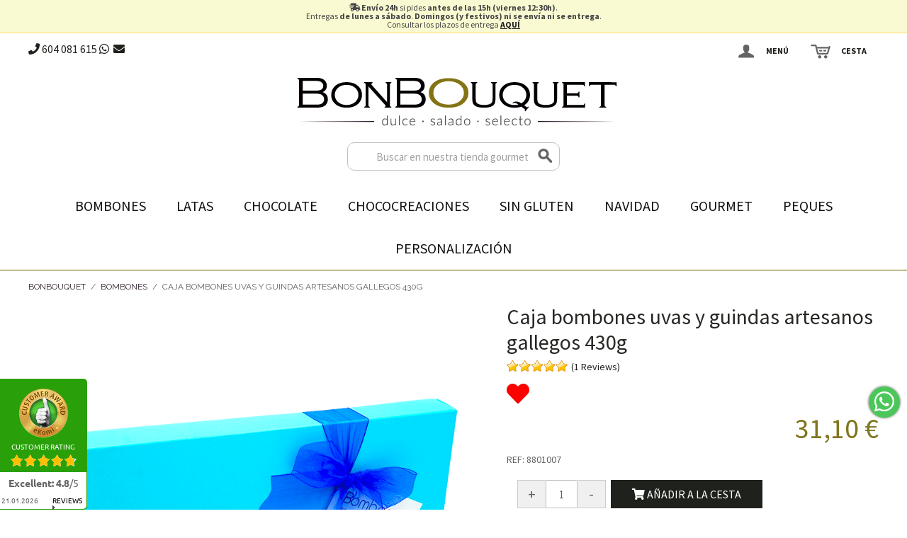

--- FILE ---
content_type: text/html; charset=UTF-8
request_url: https://www.bonbouquet.com/caja-bombones-uvas-y-guindas-artesanos-gallegos-430g-8801007.html
body_size: 19732
content:

<!DOCTYPE html>

<!--[if lt IE 7 ]> <html lang="es" id="top" class="no-js ie6"> <![endif]-->
<!--[if IE 7 ]>    <html lang="es" id="top" class="no-js ie7"> <![endif]-->
<!--[if IE 8 ]>    <html lang="es" id="top" class="no-js ie8"> <![endif]-->
<!--[if IE 9 ]>    <html lang="es" id="top" class="no-js ie9"> <![endif]-->
<!--[if (gt IE 9)|!(IE)]><!--> <html lang="es" id="top" class="no-js"> <!--<![endif]-->

<head>
<meta http-equiv="Content-Type" content="text/html; charset=utf-8" />
<title>Caja bombones uvas y guindas artesanos gallegos 430g · Bombones</title>
<meta name="description" content="&lt;p&gt;Colección azul, surtido de bombones de cereza y uva al licor.&lt;br /&gt; Estuche de cartón de color azul claro brillante con lazo azul eléctrico, de 430g.&lt;/p&gt;&lt;br&gt;  &lt;p&gt;&lt;strong&gt;INGREDIENTES&lt;/strong&gt;&lt;br /&gt; Azúcar, manteca de cacao, pasta de cacao, cerezas (25%" />
<meta name="keywords" content="Caja bombones uvas y guindas artesanos gallegos 430g" />
<meta name="robots" content="INDEX,FOLLOW" />
<link rel="icon" href="https://www.bonbouquet.com/media/favicon/default/favicon.png" type="image/x-icon" />
<link rel="shortcut icon" href="https://www.bonbouquet.com/media/favicon/default/favicon.png" type="image/x-icon" />
<!--[if lt IE 7]>
<script type="text/javascript">
//<![CDATA[
    var BLANK_URL = 'https://www.bonbouquet.com/js/blank.html';
    var BLANK_IMG = 'https://www.bonbouquet.com/js/spacer.gif';
//]]>
</script>
<![endif]-->
<link rel="stylesheet" type="text/css" href="https://www.bonbouquet.com/js/calendar/calendar-win2k-1.css" />
<link rel="stylesheet" type="text/css" href="https://www.bonbouquet.com/skin/frontend/base/default/flexslider/css/flexslider.min.css" />
<link rel="stylesheet" type="text/css" href="https://www.bonbouquet.com/skin/frontend/rwd/quadralia_bonbouquet/css/all.min.css" media="all" />
<link rel="stylesheet" type="text/css" href="https://www.bonbouquet.com/skin/frontend/rwd/quadralia_bonbouquet/css/bootstrap.min.css" media="all" />
<link rel="stylesheet" type="text/css" href="https://www.bonbouquet.com/skin/frontend/rwd/default/aw_blog/css/style.css" media="all" />
<link rel="stylesheet" type="text/css" href="https://www.bonbouquet.com/skin/frontend/base/default/css/amasty/amcart/amcart.css" media="all" />
<script type="text/javascript" src="https://www.bonbouquet.com/js/prototype/prototype.js"></script>
<script type="text/javascript" src="https://www.bonbouquet.com/js/lib/jquery/jquery-1.12.1.min.js"></script>
<script type="text/javascript" src="https://www.bonbouquet.com/js/lib/jquery/noconflict.js"></script>
<script type="text/javascript" src="https://www.bonbouquet.com/js/lib/ccard.js"></script>
<script type="text/javascript" src="https://www.bonbouquet.com/js/prototype/validation.js"></script>
<script type="text/javascript" src="https://www.bonbouquet.com/js/scriptaculous/builder.js"></script>
<script type="text/javascript" src="https://www.bonbouquet.com/js/scriptaculous/effects.js"></script>
<script type="text/javascript" src="https://www.bonbouquet.com/js/scriptaculous/dragdrop.js"></script>
<script type="text/javascript" src="https://www.bonbouquet.com/js/scriptaculous/controls.js"></script>
<script type="text/javascript" src="https://www.bonbouquet.com/js/scriptaculous/slider.js"></script>
<script type="text/javascript" src="https://www.bonbouquet.com/js/varien/js.js"></script>
<script type="text/javascript" src="https://www.bonbouquet.com/js/varien/form.js"></script>
<script type="text/javascript" src="https://www.bonbouquet.com/js/mage/translate.js"></script>
<script type="text/javascript" src="https://www.bonbouquet.com/js/mage/cookies.js"></script>
<script type="text/javascript" src="https://www.bonbouquet.com/js/varien/product.js"></script>
<script type="text/javascript" src="https://www.bonbouquet.com/js/varien/product_options.js"></script>
<script type="text/javascript" src="https://www.bonbouquet.com/js/varien/configurable.js"></script>
<script type="text/javascript" src="https://www.bonbouquet.com/js/calendar/calendar.js"></script>
<script type="text/javascript" src="https://www.bonbouquet.com/js/calendar/calendar-setup.js"></script>
<script type="text/javascript" src="https://www.bonbouquet.com/js/flexslider/jquery.flexslider-min.js"></script>
<script type="text/javascript" src="https://www.bonbouquet.com/js/flexslider/picturefill.min.js"></script>
<script type="text/javascript" src="https://www.bonbouquet.com/js/flexslider/jquery.easing-nojquery.js"></script>
<script type="text/javascript" src="https://www.bonbouquet.com/skin/frontend/rwd/quadralia_bonbouquet/js/lib/modernizr.custom.min.js"></script>
<script type="text/javascript" src="https://www.bonbouquet.com/skin/frontend/rwd/quadralia_bonbouquet/js/lib/selectivizr.js"></script>
<script type="text/javascript" src="https://www.bonbouquet.com/skin/frontend/rwd/quadralia_bonbouquet/js/lib/matchMedia.js"></script>
<script type="text/javascript" src="https://www.bonbouquet.com/skin/frontend/rwd/quadralia_bonbouquet/js/lib/matchMedia.addListener.js"></script>
<script type="text/javascript" src="https://www.bonbouquet.com/skin/frontend/rwd/quadralia_bonbouquet/js/lib/enquire.js"></script>
<script type="text/javascript" src="https://www.bonbouquet.com/skin/frontend/rwd/quadralia_bonbouquet/js/app.js"></script>
<script type="text/javascript" src="https://www.bonbouquet.com/skin/frontend/rwd/quadralia_bonbouquet/js/lib/jquery.cycle2.min.js"></script>
<script type="text/javascript" src="https://www.bonbouquet.com/skin/frontend/rwd/quadralia_bonbouquet/js/lib/jquery.cycle2.swipe.min.js"></script>
<script type="text/javascript" src="https://www.bonbouquet.com/skin/frontend/rwd/quadralia_bonbouquet/js/slideshow.js"></script>
<script type="text/javascript" src="https://www.bonbouquet.com/skin/frontend/rwd/quadralia_bonbouquet/js/lib/imagesloaded.js"></script>
<script type="text/javascript" src="https://www.bonbouquet.com/skin/frontend/rwd/quadralia_bonbouquet/js/minicart.js"></script>
<script type="text/javascript" src="https://www.bonbouquet.com/skin/frontend/rwd/quadralia_bonbouquet/js/quadralia_01.js"></script>
<script type="text/javascript" src="https://www.bonbouquet.com/skin/frontend/rwd/quadralia_bonbouquet/js/aos.js"></script>
<script type="text/javascript" src="https://www.bonbouquet.com/skin/frontend/base/default/js/amasty/amcart/config.js"></script>
<script type="text/javascript" src="https://www.bonbouquet.com/skin/frontend/base/default/js/amasty/amcart/amAjax.js"></script>
<script type="text/javascript" src="https://www.bonbouquet.com/skin/frontend/base/default/js/amasty/plugins/jquery.confirm.js"></script>
<script type="text/javascript" src="https://www.bonbouquet.com/js/scommerce/require_jquery.js" data-group="js001"></script>
<link rel="stylesheet" href="//fonts.googleapis.com/css?family=Raleway:300,400,500,700,600" />
<link href="https://www.bonbouquet.com/productos-ecologicos-news/rss/index/store_id/1/" title="Bombones chocolate y dulces a domicilio" rel="alternate" type="application/rss+xml" />
<link rel="canonical" href="https://www.bonbouquet.com/caja-bombones-uvas-y-guindas-artesanos-gallegos-430g-8801007.html" />
<!--[if  (lte IE 8) & (!IEMobile)]>
<link rel="stylesheet" type="text/css" href="https://www.bonbouquet.com/skin/frontend/rwd/quadralia_bonbouquet/css/styles-ie8.css" media="all" />
<link rel="stylesheet" type="text/css" href="https://www.bonbouquet.com/skin/frontend/rwd/quadralia_bonbouquet/css/madisonisland-ie8.css" media="all" />
<![endif]-->
<!--[if (gte IE 9) | (IEMobile)]><!-->
<link rel="stylesheet" type="text/css" href="https://www.bonbouquet.com/skin/frontend/rwd/quadralia_bonbouquet/css/styles.css" media="all" />
<link rel="stylesheet" type="text/css" href="https://www.bonbouquet.com/skin/frontend/rwd/quadralia_bonbouquet/css/madisonisland.css" media="all" />
<!--<![endif]-->
<!--[if (gte IE 6) | (IEMobile)]><!-->
<link rel="stylesheet" type="text/css" href="https://www.bonbouquet.com/skin/frontend/rwd/quadralia_bonbouquet/css/aos.css" media="all" />
<link rel="stylesheet" type="text/css" href="https://www.bonbouquet.com/skin/frontend/rwd/quadralia_bonbouquet/css/quadralia_bonbouquet.css" media="all" />
<!--<![endif]-->

<script type="text/javascript">
//<![CDATA[
Mage.Cookies.path     = '/';
Mage.Cookies.domain   = '.www.bonbouquet.com';
//]]>
</script>
<meta name="viewport" content="initial-scale=1.0, width=device-width" />

<script type="text/javascript">
//<![CDATA[
optionalZipCountries = [];
//]]>
</script>
<script src="https://eu1-config.doofinder.com/2.x/2ee90f97-3200-4f4e-9124-c35140a49992.js" async></script><!--script>
   const dfLayerOptions = {
     installationId: '2ee90f97-3200-4f4e-9124-c35140a49992',
     zone: 'eu1'
   };
 
   
 
   (function (l, a, y, e, r, s) {
     r = l.createElement(a); r.onload = e; r.async = 1; r.src = y;
     s = l.getElementsByTagName(a)[0]; s.parentNode.insertBefore(r, s);
   })(document, 'script', 'https://cdn.doofinder.com/livelayer/1/js/loader.min.js', function () {
     doofinderLoader.load(dfLayerOptions);
   });
 </script--><script type="text/javascript">
                        if (typeof Varien.searchForm !== 'undefined') {
                          Varien.searchForm.prototype.initAutocomplete = function() {
                            $('search_autocomplete').hide();
                          };
                        }
                        </script>    <script type="text/javascript">
        //<![CDATA[
    window.dataLayer = window.dataLayer || [];
    let consentModeConfig = [];
    let defaultConsentSent = false;
    function gtag(){dataLayer.push(arguments);}
    sendConsentData();

        function sendConsentData() {
                    }

        function getCookieByName(name) {
            // Encode the cookie name to handle special characters
            let encodedName = encodeURIComponent(name) + "=";
            // Get all cookies as a semicolon-separated string
            let cookieArray = document.cookie.split(';');
            for(let i = 0; i < cookieArray.length; i++) {
                let cookie = cookieArray[i].trim();
                // Check if this cookie's name matches the requested name
                if (cookie.indexOf(encodedName) == 0) {
                    return decodeURIComponent(cookie.substring(encodedName.length, cookie.length));
                }
            }
            // Return an empty string if the cookie was not found
            return "";
        }

	
				dataLayer.push({
			'event': 'fireRemarketingTag_product',
			'google_tag_params': {ecomm_pagetype: "product",ecomm_prodid: "8801007",ecomm_totalvalue: "31.10",ecomm_name: "Caja bombones uvas y guindas artesanos gallegos 430g",ecomm_pvalue: "31.10",ecomm_category: "Bombones"}		});
		

	        //]]></script>

<style type="text/css">

	.flexslider-home .sw-flexslider-direction-nav .sw-flexslider-prev:before, .flexslider-home .sw-flexslider-direction-nav .sw-flexslider-next:before { color: #666666; }
	.flexslider-home .sw-flexslider-control-paging li a { background-color: #ffffff; }
	.flexslider-home .loader-gutter { background-color: #222222; }
	.flexslider-home .loader { background-color: #eeeeee; }
	.flexslider-home .slides .slider-title {
		background-color: #222222;
		color: #ffffff;
	}



</style>

<script type="text/javascript">
//<![CDATA[
enUS = {"m":{"wide":["January","February","March","April","May","June","July","August","September","October","November","December"],"abbr":["Jan","Feb","Mar","Apr","May","Jun","Jul","Aug","Sep","Oct","Nov","Dec"]}}; // en_US locale reference
Calendar._DN = ["domingo","lunes","martes","mi\u00e9rcoles","jueves","viernes","s\u00e1bado"]; // full day names
Calendar._SDN = ["dom.","lun.","mar.","mi\u00e9.","jue.","vie.","s\u00e1b."]; // short day names
Calendar._FD = 1; // First day of the week. "0" means display Sunday first, "1" means display Monday first, etc.
Calendar._MN = ["enero","febrero","marzo","abril","mayo","junio","julio","agosto","septiembre","octubre","noviembre","diciembre"]; // full month names
Calendar._SMN = ["ene.","feb.","mar.","abr.","may.","jun.","jul.","ago.","sept.","oct.","nov.","dic."]; // short month names
Calendar._am = "a. m."; // am/pm
Calendar._pm = "p. m.";

// tooltips
Calendar._TT = {};
Calendar._TT["INFO"] = 'Sobre el calendario';

Calendar._TT["ABOUT"] =
'Selector de fecha/hora DHTML\n' +
"(c) dynarch.com 2002-2005 / Author: Mihai Bazon\n" +
'Para la última versión, visitar: http://www.dynarch.com/projects/calendar/\n' +
'Distribuido según la LGPL de GNU. Para más información véase http://gnu.org/licenses/lgpl.html.' +
'\n\n' +
'Elección de la fecha:\n' +
'- Utilice los botones \xab, \xbb para seleccionar el año\n' +
'- Utilice los botones \u2039 para seleccionar el mes\n' +
'- Mantenga pulsado el botón del ratón sobre cualquiera de los botones de arriba para obtener una selección más rápida.';
Calendar._TT["ABOUT_TIME"] = '\n\n' +
'Selección de tiempo:\n' +
'- Pulse sobre cualquiera de los fragmentos de tiempo para aumentarlo\n' +
'- o pulse Shift para disminuirlo\n' +
'- o pulse y arrastre para obtener una selección más rápida.';

Calendar._TT["PREV_YEAR"] = 'Año anterior (mantenga presionado para ver el menú)';
Calendar._TT["PREV_MONTH"] = 'Mes anterior (mantenga presionado para ver el menú)';
Calendar._TT["GO_TODAY"] = 'Ir a Hoy';
Calendar._TT["NEXT_MONTH"] = 'Mes siguiente (mantenga presionado para ver menú)';
Calendar._TT["NEXT_YEAR"] = 'Año siguiente (mantenga presionado para ver menú)';
Calendar._TT["SEL_DATE"] = 'Seleccionar fecha';
Calendar._TT["DRAG_TO_MOVE"] = 'Arrastrar para mover';
Calendar._TT["PART_TODAY"] = ' (' + "hoy" + ')';

// the following is to inform that "%s" is to be the first day of week
Calendar._TT["DAY_FIRST"] = 'Mostrar %s primero';

// This may be locale-dependent. It specifies the week-end days, as an array
// of comma-separated numbers. The numbers are from 0 to 6: 0 means Sunday, 1
// means Monday, etc.
Calendar._TT["WEEKEND"] = "0,6";

Calendar._TT["CLOSE"] = 'Cerrar';
Calendar._TT["TODAY"] = "hoy";
Calendar._TT["TIME_PART"] = 'Pulse (Shift-) o arrastre para modificar el valor';

// date formats
Calendar._TT["DEF_DATE_FORMAT"] = "%e\/%m\/%Y";
Calendar._TT["TT_DATE_FORMAT"] = "%e '%ee' %B '%ee' %Y";

Calendar._TT["WK"] = "semana";
Calendar._TT["TIME"] = 'Hora:';
//]]>
</script>

<!-- OG META Product Data -->
<meta property="og:title" content="Caja bombones uvas y guindas artesanos gallegos 430g · Bombones" />
<meta property="og:site_name" content="BonBouquet" />
<meta property="og:type" content="product" />
<meta property="og:url" content="https://www.bonbouquet.com/caja-bombones-uvas-y-guindas-artesanos-gallegos-430g-8801007.html" />
<meta property="og:image" content="https://www.bonbouquet.com/media/catalog/product/cache/1/image/265x/9df78eab33525d08d6e5fb8d27136e95/8/8/8801007.png" />
<meta property="og:image:type" content="image/png" />
<meta property="og:image:width" content="265" />
<meta property="og:image:height" content="265" />
<meta property="og:description" content="&nbsp;" />
<script type='text/javascript'>
        //<![CDATA[

	window.dataLayer = window.dataLayer || [];
        dataLayer.push({ ecommerce: null });
    let items = {
        item_name: 'Caja bombones uvas y guindas artesanos gallegos 430g',
        item_id: '8801007',
        price: formatPrice(31.1, false),
        item_brand: 'Chocoart',
        item_list_name: 'Category - Bombones',
        item_list_id: getListId('Category - Bombones'),
        affiliation: "",
        currency: "EUR"
    };
    let categories = 'Bombones'.split('->');
    items['item_category'] = categories[0];
    for (let j = 1; j < categories.length; j++) {
        key = 'item_category' + (j + 1);
        items[key] = categories[j];
    }
    let content = {
        'event': 'view_item',
        'ecommerce': {
            'currency': "EUR",
            'value': formatPrice(31.1, false),
            'items': [items]
        }
    };
    dataLayer.push(content);


        function getListId(listName) {
            if (listName !== undefined && listName !== "undefined")
                return listName.trim().replace(/[^\w ]/g,' ').replace(/\s\s+/g, ' ').replace(/\s/g, '_').toLowerCase();
        }
        function formatPrice(priceValue, asString) {
            let val = priceValue;
            if (typeof val === 'string')
            {
                val = val.replace(/,/g, '');
            }
            if (asString === undefined || asString !== true) {
                return parseFloat(parseFloat(val).toFixed(2));
            }
            return parseFloat(val).toFixed(2);
        }
        //]]>
</script>
<script>
//<![CDATA[

function manipulationOfCart(product, type, list) {
	if (list == undefined){
		list='Category - '+ product.category
	}
	
    if (type == 'add'){
        dataLayer.push({ ecommerce: null });
        dataLayer.push({
            'event': 'add_to_cart',
            'ecommerce': {
                'value': product.price * product.qty,
                'currency': "EUR",
                'items': convertAddToCartItem([{
                    'name': product.name,
                    'id': product.id,
                    'price': product.price,
                    'brand': product.brand,
                    'category': product.category,
                    'quantity': product.qty,
                    'list': list
                }])
            }
        });
    }
    else if (type == 'remove'){
        dataLayer.push({ ecommerce: null });
        let items = {
            item_name: product.name,
            item_id: product.id,
            price: formatPrice(product.price, false),
            item_brand: product.brand,
            quantity: product.qty,
            item_list_name: product.list,
            affiliation: "",
            currency: "EUR"
        };
        let categories = product.category.split('->');
        items['item_category'] = categories[0];
        for (let j = 1; j < categories.length; j++) {
            key = 'item_category' + (j + 1);
            items[key] = categories[j];
        }
        let content = {
            'event': 'remove_from_cart',
            'ecommerce': {
                'currency': "EUR",
                'value': formatPrice(product.qty * product.price, false),
                'items': [items]
            }
        }
        dataLayer.push(content);
    }
}


jQuery(document).ready(function ($) {
    var promotionCount = jQuery('a[data-promotion]').size();
    if (promotionCount > 0) {
        var a = ['promotion_id', 'promotion_name', 'creative_name', 'location_id'];
        var promoImpression = [];
        var promoClick = [];
        jQuery('a[data-promotion]').each(function () {
            if ($(this).data("promotion") == !0) {
                var obj = {};
                obj[a[0]] = $(this).data("id");
                obj[a[1]] = $(this).data("name");
                obj[a[2]] = $(this).data("creative");
                obj[a[3]] = $(this).data("position");
                promoImpression.push(obj)
            }
            $(this).click(function (e) {
                href = $(this).attr('href');
                e.preventDefault();
                dataLayer.push({ ecommerce: null });
                dataLayer.push({
                    'event': 'select_promotion',
                    'ecommerce': {
                        'items': [obj]
                    }
                });
            });
        });
        dataLayer.push({ ecommerce: null });
        dataLayer.push({
            'event': 'view_promotion',
            'ecommerce': {
                'items': promoImpression
            }
        });
    }
})


function convertAddToCartItem(data) {
    let prods = [];
    for (let i = 0; i < data.length; i++) {
        prods.push({
            item_name: data[i].name,
            item_id: data[i].id,
            price: formatPrice(data[i].price, false),
            item_brand: data[i].brand,
            quantity: data[i].quantity,
            item_list_name: data[i].list,
            item_list_id: getListId(data[i].list),
            affiliation: "",
            currency: "EUR"
        });
        let categories = data[i].category.split('->');
        prods[i]['item_category'] = categories[0];
        for (let j = 1; j < categories.length; j++) {
            key = 'item_category' + (j + 1);
            prods[i][key] = categories[j];
        }
    }
    return prods;
}

function formatPrice(priceValue, asString) {
    let val = priceValue;
    if (typeof val === 'string')
    {
        val = val.replace(/,/g, '');
    }
    if (asString === undefined || asString !== true) {
        return parseFloat(parseFloat(val).toFixed(2));
    }
    return parseFloat(val).toFixed(2);
}

function getListId(listName) {
    if (listName !== undefined && listName !== "undefined")
        return listName.trim().replace(/[^\w ]/g,' ').replace(/\s\s+/g, ' ').replace(/\s/g, '_').toLowerCase();
}
//]]>
</script>
<!-- Scommerce Mage Google Tag Manager -->
    <script>(function(w,d,s,l,i){w[l]=w[l]||[];w[l].push({'gtm.start':
                new Date().getTime(),event:'gtm.js'});var f=d.getElementsByTagName(s)[0],
            j=d.createElement(s),dl=l!='dataLayer'?'&l='+l:'';j.async=true;j.src=
            '//www.googletagmanager.com/gtm.js?id='+i+dl;f.parentNode.insertBefore(j,f);
        })(window,document,'script','dataLayer','GTM-55HDWHS');</script>
    <!-- End Scommerce Mage Google Tag Manager -->
<script type="text/javascript">//<![CDATA[
        var Translator = new Translate({"HTML tags are not allowed":"No est\u00e1n permitidas las etiquetas HTML","Please select an option.":"Seleccione una opci\u00f3n.","This is a required field.":"Este es un campo obligatorio.","Please enter a valid number in this field.":"Ingrese un n\u00famero v\u00e1lido en este campo.","The value is not within the specified range.":"El valor no est\u00e1 dentro del rango permitido.","Please use numbers only in this field. Please avoid spaces or other characters such as dots or commas.":"En este campo s\u00f3lo se pueden escribir n\u00fameros. Evite los espacios en blanco u otros caracteres, como los puntos o las comas, por ejemplo.","Please use letters only (a-z or A-Z) in this field.":"Por favor, use s\u00f3lo letras (a-z o A-Z) en este campo.","Please use only letters (a-z), numbers (0-9) or underscore(_) in this field, first character should be a letter.":"Utilice s\u00f3lo letras (a-z), n\u00fameros (0-9) o guiones bajos (_) en este campo. El primer caracter debe ser una letra.","Please use only letters (a-z or A-Z) or numbers (0-9) only in this field. No spaces or other characters are allowed.":"Por favor, utilice solo letras (a-z o A-Z) o n\u00fameros (0-9) solo en este campo. No est\u00e1n permitidos los espacios u otros caracteres.","Please use only letters (a-z or A-Z) or numbers (0-9) or spaces and # only in this field.":"Por favor, utilice solo letras (a-z o A-Z) o n\u00fameros (0-9) o espacios y # solo en este campo.","Please enter a valid phone number. For example (123) 456-7890 or 123-456-7890.":"Ingrese un n\u00famero de tel\u00e9fono v\u00e1lido. Por ejemplo: (123) 456-7890 o 123-456-7890.","Please enter a valid fax number. For example (123) 456-7890 or 123-456-7890.":"Por favor, introduzca un n\u00famero de fax v\u00e1lido. Por ejemplo (123) 456-7890 o 123-456-7890.","Please enter a valid date.":"Ingrese una fecha v\u00e1lida.","The From Date value should be less than or equal to the To Date value.":"El valor Desde la fecha debe ser inferior o igual al valor Hasta la fecha.","Please enter a valid email address. For example johndoe@domain.com.":"Ingrese una direcci\u00f3n de correo electr\u00f3nico v\u00e1lida. Por ejemplo: juanperez@dominio.com.","Please use only visible characters and spaces.":"Por favor, utilice solo caracteres visibles y espacios.","Please make sure your passwords match.":"Aseg\u00farese de que sus contrase\u00f1as coincidan.","Please enter a valid URL. Protocol is required (http:\/\/, https:\/\/ or ftp:\/\/)":"Por favor, introduzca una URL v\u00e1lida. Es necesario el protocolo (http:\/\/, https:\/\/ or ftp:\/\/)","Please enter a valid URL. For example http:\/\/www.example.com or www.example.com":"Por favor, introduzca una URL v\u00e1lida. Por ejemplo, http:\/\/www.example.com o www.example.com","Please enter a valid URL Key. For example \"example-page\", \"example-page.html\" or \"anotherlevel\/example-page\".":"Por favor, introduzca una Clave de URL v\u00e1lida. Por ejemplo  \"pagina-ejemplo\", \"pagina-ejemplo.html\" o \"otronivel\/pagina-ejemplo\"","Please enter a valid XML-identifier. For example something_1, block5, id-4.":"Por favor, introduzca un identificador-XML v\u00e1lido. Por ejemplo, algo_1, bloque5, id-4.","Please enter a valid social security number. For example 123-45-6789.":"Ingrese un n\u00famero de seguro social v\u00e1lido. Por ejemplo: 123-45-6789.","Please enter a valid zip code. For example 90602 or 90602-1234.":"Ingrese un c\u00f3digo postal v\u00e1lido. Por ejemplo: 90602 o 90602-1234.","Please enter a valid zip code.":"Ingrese un c\u00f3digo postal v\u00e1lido.","Please use this date format: dd\/mm\/yyyy. For example 17\/03\/2006 for the 17th of March, 2006.":"Utilice este formato de fecha: dd\/mm\/aaaa. Por ejemplo, 17\/03\/2006 para el 17 de marzo de 2006.","Please enter a valid $ amount. For example $100.00.":"Ingrese un monto v\u00e1lido en $. Por ejemplo: $100.00.","Please select one of the above options.":"Por favor, selecciona una de las opciones anteriores.","Please select one of the options.":"Seleccione una de las opciones.","Please select State\/Province.":"Por favor, selecciona Estado\/Provincia.","Please enter a number greater than 0 in this field.":"Ingrese un n\u00famero mayor que 0 en este campo.","Please enter a number 0 or greater in this field.":"Por favor, introduzca un n\u00famero 0 o superior en este campo.","Please enter a valid credit card number.":"Ingrese un n\u00famero de tarjeta de cr\u00e9dito v\u00e1lido.","Credit card number does not match credit card type.":"El n\u00famero de tarjeta de cr\u00e9dito no se ajusta al tipo de tarjeta de cr\u00e9dito.","Card type does not match credit card number.":"El tipo de tarjeta no se ajusta al n\u00famero de tarjeta de cr\u00e9dito.","Incorrect credit card expiration date.":"Fecha de caducidad de la tarjeta de cr\u00e9dito incorrecta","Please enter a valid credit card verification number.":"Introduzca un n\u00famero correcto de verificaci\u00f3n de tarjeta de cr\u00e9dito.","Please use only letters (a-z or A-Z), numbers (0-9) or underscore(_) in this field, first character should be a letter.":"Por favor, utilice solamente letras (a-z o A-Z), n\u00fameros (0-9) o guion bajo (_) en este campo, el primer car\u00e1cter debe ser una letra.","Please input a valid CSS-length. For example 100px or 77pt or 20em or .5ex or 50%.":"Por favor, introduzca una longitud v\u00e1lida de CSS. Por ejemplo, 100px o 77pt o 20em o .5ex o 50%","Text length does not satisfy specified text range.":"La longitud del texto no satisface el rango de texto se\u00f1alado","Please enter a number lower than 100.":"Por favor, introduzca un n\u00famero menor que 100.","Please select a file":"Por favor seleccione un archivo","Please enter issue number or start date for switch\/solo card type.":"Por favor, introduzca un n\u00famero de emisi\u00f3n o fecha de inicio para el tipo de tarjeta switch\/solo.","Please wait, loading...":"Espera, por favor. Cargando....","This date is a required value.":"La fecha es un valor obligatorio.","Please enter a valid day (1-%d).":"Por favor, introduzca un d\u00eda v\u00e1lido (1-%d).","Please enter a valid month (1-12).":"Por favor, introduzca un mes v\u00e1lido (1-12).","Please enter a valid year (1900-%d).":"Por favor, introduzca un a\u00f1o v\u00e1lido (1900-%d).","Please enter a valid full date":"Por favor, introduzca una fecha v\u00e1lida completa","Please enter a valid date between %s and %s":"Por favor, introduzca una fecha v\u00e1lida entre %s y %s","Please enter a valid date equal to or greater than %s":"Por favor, introduzca una fecha v\u00e1lida igual o superior a %s","Please enter a valid date less than or equal to %s":"Por favor, introduzca una fecha v\u00e1lida menor o igual a %s","Complete":"Completo","Add Products":"A\u00f1adir productos","Please choose to register or to checkout as a guest":"Por favor, seleccione la opci\u00f3n de registrarse o la de tramitar el pedido como invitado","Your order cannot be completed at this time as there is no shipping methods available for it. Please make necessary changes in your shipping address.":"Su pedido no puede completarse en este momento ya que no hay m\u00e9todos de env\u00edo disponibles. Realice los cambios necesarios en su direcci\u00f3n de env\u00edo.","Please specify shipping method.":"Por favor, especifique el modo de env\u00edo.","Your order cannot be completed at this time as there is no payment methods available for it.":"Su pedido no se ha podido completar porque no hay ning\u00fan m\u00e9todo de pago disponible.","Please specify payment method.":"Especifique el m\u00e9todo de pago.","Add to Cart":"A\u00f1adir al Carrito","In Stock":"En stock","Out of Stock":"Agotado"});
        //]]></script>
</head>
<body class=" catalog-product-view catalog-product-view product-caja-bombones-uvas-y-guindas-artesanos-gallegos-430g-8801007 categorypath-caja-bombones-chocolate-html category-caja-bombones-chocolate">
            <!-- Scommerce Mage Google Tag Manager -->
        <noscript><iframe src="//www.googletagmanager.com/ns.html?id=GTM-55HDWHS"
                          height="0" width="0" style="display:none;visibility:hidden"></iframe></noscript>
        <!-- Scommerce Mage End Google Tag Manager -->
    <div class="wrapper">
        <noscript>
        <div class="global-site-notice noscript">
            <div class="notice-inner">
                <p>
                    <strong>Puede que JavaScript esté deshabilitado en tu navegador.</strong><br />
                    Tiene que activar el JavaScript del navegador para utilizar las funciones de este sitio web.                </p>
            </div>
        </div>
    </noscript>
    <div class="page">
        <div class="overheader">
    <div class="overheader-inside">
        <p style="text-align: center;"><em class="fas fa-shipping-fast"></em> <strong>Env&iacute;o 24h</strong> si pides <strong>antes de las 15h (viernes 12:30h)</strong>.<br />Entregas <strong>de lunes a s&aacute;bado</strong>. <strong>Domingos (y festivos) ni se env&iacute;a ni se entrega</strong>. <br />Consultar los plazos de entrega <strong><a href="https://www.bonbouquet.com/condiciones-de-envio"><span style="text-decoration: underline;">AQU&Iacute;</span></a></strong></p> 
    </div>
</div>
<header id="header" class="page-header">
    <div class="page-header-container">
        <div class="store-language-container">
            <div class="header-socials">
                <div class="hide-mobile">
                    <a href="tel:+34604081615" target="_blank"><em class="fa fa-phone"></em> 604 081 615</a> <a href="https://api.whatsapp.com/send?phone=34604081615"><i class="fab fa-whatsapp"></i></a> <a href="/contacta" target="_blank"> &nbsp;<em class="fa fa-envelope"></em></a>
                </div>
                <div class="hide-full">
                    <a href="tel:+34604081615" target="_blank"><em class="fa fa-phone"></em></a> <a href="https://api.whatsapp.com/send?phone=34604081615"><i class="fab fa-whatsapp"></i></a> <a href="/contacta" target="_blank"> &nbsp;<em class="fa fa-envelope"></em></a>
                </div>
            </div>
                    </div> 
        <a class="logo" href="https://www.bonbouquet.com/">
            <img src="https://www.bonbouquet.com/skin/frontend/rwd/quadralia_bonbouquet/images/logo-bonbouquet.jpg" alt="Bombones y Chocolate a Domicilio" />
        </a>
        <div class="header-search-container fullvis">
            <div class="store-search-container">
                
<form id="search_mini_form" action="https://www.bonbouquet.com/catalogsearch/result/" method="get">
    <div class="input-box">
        <label for="search">Buscar:</label>
        <input id="search" type="search" name="q" value="" class="input-text required-entry" maxlength="128" placeholder="Buscar en nuestra tienda gourmet" />
        <button type="submit" title="BUSCAR" class="button search-button"><span><span>BUSCAR</span></span></button>
    </div>

    <div id="search_autocomplete" class="search-autocomplete"></div>
    <script type="text/javascript">
    //<![CDATA[
        var searchForm = new Varien.searchForm('search_mini_form', 'search', '');
        searchForm.initAutocomplete('https://www.bonbouquet.com/catalogsearch/ajax/suggest/', 'search_autocomplete');
    //]]>
    </script>
</form>
            </div>
        </div>
        
        <!-- Skip Links -->

        <div class="skip-links">
            <a href="#header-nav" class="skip-link skip-nav">
                <span class="icon"></span>
                <span class="label">Productos</span>
            </a>

            <a href="#header-search" class="skip-link skip-search">
                <span class="icon"></span>
                <span class="label">Búsqueda</span>
            </a>

            <div class="account-cart-wrapper">
                <a href="https://www.bonbouquet.com/customer/account/" data-target-element="#header-account" class="skip-link skip-account">
                    <span class="icon"></span>
                    <span class="label">Menú</span>
                </a>

                <!-- Cart -->

                <div class="header-minicart">


<a href="https://www.bonbouquet.com/checkout/cart/" data-target-element="#header-cart" class="skip-link skip-cart  no-count">
    <span class="icon"></span>
    <span class="label">Cesta</span>
    <span class="count">0</span>
</a>

<div id="header-cart" class="block block-cart skip-content">
    
<div id="minicart-error-message" class="minicart-message"></div>
<div id="minicart-success-message" class="minicart-message"></div>

<div class="minicart-wrapper">

    <p class="block-subtitle">
        Elementos agregados recientemente        <a class="close skip-link-close" href="#" title="Cerrar">&times;</a>
    </p>

                    <p class="empty">No tiene artículos en su carrito de compras.</p>

    </div>
</div>
                </div>
            </div>


        </div>

        <!-- Navigation -->

        <div id="header-nav" class="skip-content">

    <nav id="nav">
        <ol class="nav-primary">
            <li  class="level0 nav-1 first active"><a href="https://www.bonbouquet.com/caja-bombones-chocolate.html" class="level0 ">Bombones</a></li><li  class="level0 nav-2"><a href="https://www.bonbouquet.com/latas-de-bombones-a-domicilio-para-regalo-o-coleccionar.html" class="level0 ">Latas</a></li><li  class="level0 nav-3"><a href="https://www.bonbouquet.com/chocolate-premium-a-domicilio.html" class="level0 ">Chocolate</a></li><li  class="level0 nav-4"><a href="https://www.bonbouquet.com/creaciones-de-chocolate-para-regalar.html" class="level0 ">Chococreaciones</a></li><li  class="level0 nav-5"><a href="https://www.bonbouquet.com/bombones-y-chocolate-sin-gluten.html" class="level0 ">Sin gluten</a></li><li  class="level0 nav-6 parent"><a href="https://www.bonbouquet.com/productos-selectos-de-navidad.html" class="level0 has-children">Navidad</a><ul class="level0"><li class="level1 view-all"><a class="level1" href="https://www.bonbouquet.com/productos-selectos-de-navidad.html">Ver todos/as Navidad</a></li><li  class="level1 nav-6-1 first"><a href="https://www.bonbouquet.com/productos-selectos-de-navidad/panettone-dolce-gabbana-loison-fiasconaro-artesanal.html" class="level1 ">Panettone</a></li><li  class="level1 nav-6-2"><a href="https://www.bonbouquet.com/productos-selectos-de-navidad/latas-de-chocolate-para-navidad.html" class="level1 ">Latas de Navidad</a></li><li  class="level1 nav-6-3"><a href="https://www.bonbouquet.com/productos-selectos-de-navidad/turrones-artesanales-gourmet.html" class="level1 ">Turrón</a></li><li  class="level1 nav-6-4"><a href="https://www.bonbouquet.com/productos-selectos-de-navidad/polvorones-y-mantecados-de-navidad.html" class="level1 ">Polvorones y Mantecados</a></li><li  class="level1 nav-6-5 last"><a href="https://www.bonbouquet.com/productos-selectos-de-navidad/frutas-de-aragon.html" class="level1 ">Frutas de Aragón</a></li></ul></li><li  class="level0 nav-7 parent"><a href="https://www.bonbouquet.com/tienda-gourmet.html" class="level0 has-children">Gourmet</a><ul class="level0"><li class="level1 view-all"><a class="level1" href="https://www.bonbouquet.com/tienda-gourmet.html">Ver todos/as Gourmet</a></li><li  class="level1 nav-7-1 first"><a href="https://www.bonbouquet.com/tienda-gourmet/galletas-gourmet.html" class="level1 ">Galletas</a></li><li  class="level1 nav-7-2"><a href="https://www.bonbouquet.com/tienda-gourmet/mermeladas-miel-y-almibares.html" class="level1 ">Mermelada, Miel y Almíbar</a></li><li  class="level1 nav-7-3"><a href="https://www.bonbouquet.com/tienda-gourmet/marron-glace.html" class="level1 ">Marrón Glacé</a></li><li  class="level1 nav-7-4"><a href="https://www.bonbouquet.com/tienda-gourmet/conservas-artesanales-gourmet.html" class="level1 ">Conservas del Mar</a></li><li  class="level1 nav-7-5"><a href="https://www.bonbouquet.com/tienda-gourmet/pate-y-foie-gourmet-a-domicilio.html" class="level1 ">Paté y Foie</a></li><li  class="level1 nav-7-6"><a href="https://www.bonbouquet.com/tienda-gourmet/salsas-especias-y-sales-gourmet-a-domicilio.html" class="level1 ">Salsas, Especias y Sales</a></li><li  class="level1 nav-7-7"><a href="https://www.bonbouquet.com/tienda-gourmet/aceite-vinagre-y-aceitunas-gourmet-a-domicilio.html" class="level1 ">Aceite, Vinagre y Aceitunas</a></li><li  class="level1 nav-7-8"><a href="https://www.bonbouquet.com/tienda-gourmet/tostas-gourmet-a-domicilio.html" class="level1 ">Tostas</a></li><li  class="level1 nav-7-9 last"><a href="https://www.bonbouquet.com/tienda-gourmet/licores.html" class="level1 ">Licores</a></li></ul></li><li  class="level0 nav-8"><a href="https://www.bonbouquet.com/chocolatinas-y-piruletas-de-chocolate-para-los-peques.html" class="level0 ">Peques</a></li><li  class="level0 nav-9 last"><a href="https://www.bonbouquet.com/bombones-chocolate-personalizados.html" class="level0 ">Personalización</a></li>        </ol>
    </nav>
        </div>

        <!-- Search -->

        <div id="header-search" class="skip-content mobvis">

<form id="search_mini_form" action="https://www.bonbouquet.com/catalogsearch/result/" method="get">
    <div class="input-box">
        <label for="search">Buscar:</label>
        <input id="search" type="search" name="q" value="" class="input-text required-entry" maxlength="128" placeholder="Buscar en nuestra tienda gourmet" />
        <button type="submit" title="BUSCAR" class="button search-button"><span><span>BUSCAR</span></span></button>
    </div>

    <div id="search_autocomplete" class="search-autocomplete"></div>
    <script type="text/javascript">
    //<![CDATA[
        var searchForm = new Varien.searchForm('search_mini_form', 'search', '');
        searchForm.initAutocomplete('https://www.bonbouquet.com/catalogsearch/ajax/suggest/', 'search_autocomplete');
    //]]>
    </script>
</form>
        </div>


        <!-- Account -->

        <div id="header-account" class="skip-content">
<div class="links">
        <ul>
                                    <li class="first" ><a href="https://www.bonbouquet.com/customer/account/" title="Mi cuenta" >Mi cuenta</a></li>
                                                <li ><a href="https://www.bonbouquet.com/checkout/cart/" title="Carrito" class="top-link-cart">Carrito</a></li>
                                                <li ><a href="https://www.bonbouquet.com/checkout/" title="Finalizar Pedido" class="top-link-checkout">Finalizar Pedido</a></li>
                                                <li ><a href="https://www.bonbouquet.com/customer/account/create/" title="Registrarse" >Registrarse</a></li>
                                                <li class=" last" ><a href="https://www.bonbouquet.com/customer/account/login/" title="Inicio de sesión" >Inicio de sesión</a></li>
                        </ul>
</div>
        </div>
    </div>
</header>
<div class="fullvis">
    <div class="qtopmenu fullvis">
    <ul>
        
        
                            <li class="nav-category nav-category-37"><a href="https://www.bonbouquet.com/caja-bombones-chocolate.html" title="Comprar Bombones">Bombones</a>
                    </li>
                            <li class="nav-category nav-category-38"><a href="https://www.bonbouquet.com/latas-de-bombones-a-domicilio-para-regalo-o-coleccionar.html" title="Comprar Latas">Latas</a>
                    </li>
                            <li class="nav-category nav-category-39"><a href="https://www.bonbouquet.com/chocolate-premium-a-domicilio.html" title="Comprar Chocolate">Chocolate</a>
                    </li>
                            <li class="nav-category nav-category-75"><a href="https://www.bonbouquet.com/creaciones-de-chocolate-para-regalar.html" title="Comprar Chococreaciones">Chococreaciones</a>
                    </li>
                            <li class="nav-category nav-category-85"><a href="https://www.bonbouquet.com/bombones-y-chocolate-sin-gluten.html" title="Comprar Sin gluten">Sin gluten</a>
                    </li>
                            <li class="nav-category nav-category-60"><a href="https://www.bonbouquet.com/productos-selectos-de-navidad.html" title="Comprar Navidad">Navidad</a>
                        <div class="menu-categoria">
                                     <div class="menu-category-image col col-sm-5"><img src="/media/catalog/category/productos-de-navidad-gourmet.jpg" alt="Navidad" title="Comprar Navidad" /></div>
                                    <div class="menu-category-links col col-sm-7">
                    <ul>
                                                        
                                                                <li class="lvl0 qcat62">
                        <h2><a title="Comprar Panettone" href="https://www.bonbouquet.com/productos-selectos-de-navidad/panettone-dolce-gabbana-loison-fiasconaro-artesanal.html">Panettone</a></h2>					
                                                    <div class="submenu">
                                <div class="subcat">
                                    <ul class="subcat-cats">
                                                                            </ul>
                                </div>
                            </div>
                                            </li>
                                                                            
                                                                <li class="lvl0 qcat65">
                        <h2><a title="Comprar Latas de Navidad" href="https://www.bonbouquet.com/productos-selectos-de-navidad/latas-de-chocolate-para-navidad.html">Latas de Navidad</a></h2>					
                                                    <div class="submenu">
                                <div class="subcat">
                                    <ul class="subcat-cats">
                                                                            </ul>
                                </div>
                            </div>
                                            </li>
                                                                            
                                                                <li class="lvl0 qcat61">
                        <h2><a title="Comprar Turrón" href="https://www.bonbouquet.com/productos-selectos-de-navidad/turrones-artesanales-gourmet.html">Turrón</a></h2>					
                                                    <div class="submenu">
                                <div class="subcat">
                                    <ul class="subcat-cats">
                                                                            </ul>
                                </div>
                            </div>
                                            </li>
                                                                            
                                                                <li class="lvl0 qcat63">
                        <h2><a title="Comprar Polvorones y Mantecados" href="https://www.bonbouquet.com/productos-selectos-de-navidad/polvorones-y-mantecados-de-navidad.html">Polvorones y Mantecados</a></h2>					
                                                    <div class="submenu">
                                <div class="subcat">
                                    <ul class="subcat-cats">
                                                                            </ul>
                                </div>
                            </div>
                                            </li>
                                                                            
                                                                <li class="lvl0 qcat64">
                        <h2><a title="Comprar Frutas de Aragón" href="https://www.bonbouquet.com/productos-selectos-de-navidad/frutas-de-aragon.html">Frutas de Aragón</a></h2>					
                                                    <div class="submenu">
                                <div class="subcat">
                                    <ul class="subcat-cats">
                                                                            </ul>
                                </div>
                            </div>
                                            </li>
                                        					
                    </ul>
            </div>
                    </li>
                            <li class="nav-category nav-category-80"><a href="https://www.bonbouquet.com/tienda-gourmet.html" title="Comprar Gourmet">Gourmet</a>
                        <div class="menu-categoria">
                                     <div class="menu-category-image col col-sm-5"><img src="/media/catalog/category/tienda-gourmet.jpg" alt="Gourmet" title="Comprar Gourmet" /></div>
                                    <div class="menu-category-links col col-sm-7">
                    <ul>
                                                        
                                                                <li class="lvl0 qcat40">
                        <h2><a title="Comprar Galletas" href="https://www.bonbouquet.com/tienda-gourmet/galletas-gourmet.html">Galletas</a></h2>					
                                                    <div class="submenu">
                                <div class="subcat">
                                    <ul class="subcat-cats">
                                                                            </ul>
                                </div>
                            </div>
                                            </li>
                                                                            
                                                                <li class="lvl0 qcat46">
                        <h2><a title="Comprar Mermelada, Miel y Almíbar" href="https://www.bonbouquet.com/tienda-gourmet/mermeladas-miel-y-almibares.html">Mermelada, Miel y Almíbar</a></h2>					
                                                    <div class="submenu">
                                <div class="subcat">
                                    <ul class="subcat-cats">
                                                                            </ul>
                                </div>
                            </div>
                                            </li>
                                                                            
                                                                <li class="lvl0 qcat47">
                        <h2><a title="Comprar Marrón Glacé" href="https://www.bonbouquet.com/tienda-gourmet/marron-glace.html">Marrón Glacé</a></h2>					
                                                    <div class="submenu">
                                <div class="subcat">
                                    <ul class="subcat-cats">
                                                                            </ul>
                                </div>
                            </div>
                                            </li>
                                                                            
                                                                <li class="lvl0 qcat49">
                        <h2><a title="Comprar Conservas del Mar" href="https://www.bonbouquet.com/tienda-gourmet/conservas-artesanales-gourmet.html">Conservas del Mar</a></h2>					
                                                    <div class="submenu">
                                <div class="subcat">
                                    <ul class="subcat-cats">
                                                                            </ul>
                                </div>
                            </div>
                                            </li>
                                                                            
                                                                <li class="lvl0 qcat50">
                        <h2><a title="Comprar Paté y Foie" href="https://www.bonbouquet.com/tienda-gourmet/pate-y-foie-gourmet-a-domicilio.html">Paté y Foie</a></h2>					
                                                    <div class="submenu">
                                <div class="subcat">
                                    <ul class="subcat-cats">
                                                                            </ul>
                                </div>
                            </div>
                                            </li>
                                                                            
                                                                <li class="lvl0 qcat51">
                        <h2><a title="Comprar Salsas, Especias y Sales" href="https://www.bonbouquet.com/tienda-gourmet/salsas-especias-y-sales-gourmet-a-domicilio.html">Salsas, Especias y Sales</a></h2>					
                                                    <div class="submenu">
                                <div class="subcat">
                                    <ul class="subcat-cats">
                                                                            </ul>
                                </div>
                            </div>
                                            </li>
                                                                            
                                                                <li class="lvl0 qcat52">
                        <h2><a title="Comprar Aceite, Vinagre y Aceitunas" href="https://www.bonbouquet.com/tienda-gourmet/aceite-vinagre-y-aceitunas-gourmet-a-domicilio.html">Aceite, Vinagre y Aceitunas</a></h2>					
                                                    <div class="submenu">
                                <div class="subcat">
                                    <ul class="subcat-cats">
                                                                            </ul>
                                </div>
                            </div>
                                            </li>
                                                                            
                                                                <li class="lvl0 qcat54">
                        <h2><a title="Comprar Tostas" href="https://www.bonbouquet.com/tienda-gourmet/tostas-gourmet-a-domicilio.html">Tostas</a></h2>					
                                                    <div class="submenu">
                                <div class="subcat">
                                    <ul class="subcat-cats">
                                                                            </ul>
                                </div>
                            </div>
                                            </li>
                                                                            
                                                                <li class="lvl0 qcat57">
                        <h2><a title="Comprar Licores" href="https://www.bonbouquet.com/tienda-gourmet/licores.html">Licores</a></h2>					
                                                    <div class="submenu">
                                <div class="subcat">
                                    <ul class="subcat-cats">
                                                                            </ul>
                                </div>
                            </div>
                                            </li>
                                        					
                    </ul>
            </div>
                    </li>
                            <li class="nav-category nav-category-79"><a href="https://www.bonbouquet.com/chocolatinas-y-piruletas-de-chocolate-para-los-peques.html" title="Comprar Peques">Peques</a>
                    </li>
                            <li class="nav-category nav-category-76"><a href="https://www.bonbouquet.com/bombones-chocolate-personalizados.html" title="Comprar Personalización">Personalización</a>
                    </li>
            </ul>
</div></div>


        <div class="main-container col1-layout">
            <div class="main">
                <div class="breadcrumbs">
    <ul>
                    <li class="home">
                            <a href="https://www.bonbouquet.com/" title="Ir a la página de Inicio">BonBouquet</a>
                                        <span>/ </span>
                        </li>
                    <li class="category37">
                            <a href="https://www.bonbouquet.com/caja-bombones-chocolate.html" title="">Bombones</a>
                                        <span>/ </span>
                        </li>
                    <li class="product">
                            <strong>Caja bombones uvas y guindas artesanos gallegos 430g</strong>
                                    </li>
            </ul>
</div>
                <div class="col-main">
                                        

    
    <style>
        #confirmButtons button,
        #confirmButtons button > span {
            color: #FFFFFF;
        }

        #confirmBox,
        #am-a-count.link {
            color: #000000;
        }

        div#confirmBox,
        .am-related-title > .am-title {
            background-color: #FFFFFF;
        }

        #confirmBox .amcart-title a{
            color: #F58C12;
        }

        #confirmButtons button.am-btn-left:active
        {
            background-color: #bbbbbb;
        }

        #confirmButtons button.am-btn-left:hover
        {
            background-color: #a1a1a1;
        }

        #confirmButtons button.am-btn-left
        {
            background-color: #BBBBBB;
            -webkit-transition: all .3s ease;
            transition: all .3s ease;
        }
        /**right*/
        #confirmButtons button.am-btn-right:active
        {
            background-color: #ff9416;
        }

        #confirmButtons button.am-btn-right:hover
        {
            background-color: #d2842a;
        }

        #confirmButtons button.am-btn-right
        {
            background-color: #FF9416;
            -webkit-transition: all .3s ease;
            transition: all .3s ease;
        }
    </style>
    <script type="text/javascript">
        var AmAjaxObj = new AmAjax({"send_url":"https:\/\/www.bonbouquet.com\/amcart\/ajax\/index\/","update_url":"https:\/\/www.bonbouquet.com\/amcart\/cart\/ajaxUpdate\/","src_image_progress":"https:\/\/www.bonbouquet.com\/skin\/frontend\/base\/default\/images\/amasty\/loading.gif","enable_minicart":"0","type_loading":"1","error":" \u2191 This is a required field.","align":"0","form_key":"ivX8T83XdnFC1BnZ","is_product_view":1,"top_cart_selector":".header-minicart, .header-cart, #mini-cart-wrapper-regular","buttonClass":"button.btn-cart","linkcompare":1,"wishlist":1,"product_id":"672","current_category":"https:\/\/www.bonbouquet.com\/caja-bombones-chocolate.html"});
    </script>
 
	

<script type="text/javascript">
    var optionsPrice = new Product.OptionsPrice([]);
</script>
<div id="messages_product_view"></div>
<div class="product-view">
    <div class="product-essential">
        <form action="https://www.bonbouquet.com/checkout/cart/add/uenc/aHR0cHM6Ly93d3cuYm9uYm91cXVldC5jb20vY2FqYS1ib21ib25lcy11dmFzLXktZ3VpbmRhcy1hcnRlc2Fub3MtZ2FsbGVnb3MtNDMwZy04ODAxMDA3Lmh0bWw_X19fU0lEPVU,/product/672/form_key/ivX8T83XdnFC1BnZ/" method="post" id="product_addtocart_form">
            <input name="form_key" type="hidden" value="ivX8T83XdnFC1BnZ" />
            <div class="no-display">
                <input type="hidden" name="product" value="672" />
                <input type="hidden" name="related_product" id="related-products-field" value="" />
            </div>

            <div class="product-img-box">
                                <div class="product-name">
                    <h1>Caja bombones uvas y guindas artesanos gallegos 430g</h1>
                </div>
                <div class="product-image product-image-zoom">
    <div class="product-image-gallery">
        <img id="image-main"
             class="gallery-image visible"
             src="https://www.bonbouquet.com/media/catalog/product/cache/1/image/9df78eab33525d08d6e5fb8d27136e95/8/8/8801007.png"
             alt="Caja bombones uvas y guindas artesanos gallegos 430g"
             title="Caja bombones uvas y guindas artesanos gallegos 430g" />

                                <img id="image-0"
                 class="gallery-image"
                 src="https://www.bonbouquet.com/media/catalog/product/cache/1/image/1800x/040ec09b1e35df139433887a97daa66f/8/8/8801007.png"
                 data-zoom-image="https://www.bonbouquet.com/media/catalog/product/cache/1/image/1800x/040ec09b1e35df139433887a97daa66f/8/8/8801007.png" />
                        </div>
</div>

<div class="more-views">
    <h2>Más imágenes</h2>
    <ul class="product-image-thumbs">
                    <li>
            <a class="thumb-link" href="#" title="" data-image-index="0">
                <img src="https://www.bonbouquet.com/media/catalog/product/cache/1/thumbnail/75x/9df78eab33525d08d6e5fb8d27136e95/8/8/8801007.png"
                     width="75" height="75" alt="" />
            </a>
        </li>
                </ul>
</div>

            </div>

            <div class="product-shop">
                <div class="product-name">
                    <span class="h1">Caja bombones uvas y guindas artesanos gallegos 430g</span>
                </div>
                <div class="qreviews">
                    <a href="#qreviewsfull">
                        <div id="widget-container" class="data-ekomi-emp ekomi-widget-container ekomi-widget-sf14760263f79590bd1e3"  ></div>
                        <div id="ekomi-product-widget-identifier" class="prod-data-emp"  style="visibility: hidden">8801007</div>
                        <a href="https://www.ekomi.es/testimonios-bonbouquet.html" target="_blank"><img alt="Bonbouquet.com Reviews with ekomi.es" src="https://smart-widget-assets.ekomiapps.de/resources/ekomi_logo.png" style="display: none;"/></a>
                        <script type="text/javascript">
                            function registerWidget(w, token) {
                                w['_ekomiWidgetsServerUrl'] = 'https://widgets.ekomi.com';
                                w['_customerId'] = 147602;
                                if (w['_language'] == undefined) {
                                    w['_language'] = new Array();
                                }
                                w['_language'][token] = 'es';
                                if (typeof (w['_ekomiWidgetTokens']) !== 'undefined') {
                                    w['_ekomiWidgetTokens'][w['_ekomiWidgetTokens'].length] = token;
                                } else {
                                    w['_ekomiWidgetTokens'] = new Array(token);
                                }
                                if (typeof (ekomiWidgetJs) == 'undefined') {
                                    ekomiWidgetJs = true;
                                    var scr = document.createElement('script');
                                    scr.src = 'https://sw-assets.ekomiapps.de/static_resources/widget.js';
                                    var head = document.getElementsByTagName('head')[0];
                                    head.appendChild(scr);
                                } else {
                                    if (typeof ekomiWidgetMain != 'undefined') {
                                        ekomiWidgetMain('ajax', token);
                                    }
                                }
                                return true;
                            }
                            (function (w) {
                                var token = 'sf14760263f79590bd1e3';
                                var k = document.getElementsByClassName("ekomi-widget-" + token);
                                for (var x = 0; x < k.length; x++) {
                                    registerWidget(w, token);
                                }
                            })(window);
                        </script>
                    </a>
                </div>

                <a href="https://www.bonbouquet.com/wishlist/index/add/product/672/form_key/ivX8T83XdnFC1BnZ/" class="link-wishlist" title="Añadir a lista de deseos"><i class="fas fa-heart"></i></a>
                <div class="price-info">
                    

                        
    <div class="price-box">
                                                                <span class="regular-price" id="product-price-672">
                                            <span class="price">31,10 €</span>                                    </span>
                        
        </div>

                                        
                </div>
                <div class="product-sku">REF: 8801007</div>
                <!--div class="marca">
                    Fabricado por <b>Chocoart</b>
                </div-->
                <div class="extra-info">
                                                                </div>
                <div class="clear"></div>

                
                
                                                            <div>
                            <div class="tiempo-para-envio-al-dia-siguiente">
                                <h6>Tiempo restante para recibir el pedido mañana</h6>
                                <div id="countdown"></div>
                            </div>
                        </div>
                        <script>
                            function showCount() {
                                //ciclos ++;
                                //console.log('CICLOS: ' + ciclos);
                                //console.log('INI: ' + tiempo_inicial);
                                //console.log('FIN: ' + tiempo_final);
                                var end = tiempo_final;
                                var now = new Date();
                                now.setTime(tiempo_inicial.setSeconds(tiempo_inicial.getSeconds() + 1));
                                //console.log("NOW " + now);
                                //console.log("END " + end);
                                var distance = end - now;
                                if (distance < 0) {
                                    clearInterval(timer);
                                    document.getElementById('countdown').innerHTML = '';
                                    jQuery('.tiempo-para-envio-al-dia-siguiente').remove();
                                    return;
                                }

                                var fdistance = parseFloat(distance);
                                var days = Math.floor(parseFloat(fdistance / _day));
                                var hours = Math.floor(parseFloat((fdistance % _day) / _hour));
                                var minutes = Math.floor(parseFloat((fdistance % _hour) / _minute));
                                var seconds = Math.floor(parseFloat((fdistance % _minute) / _second));

                                //document.getElementById('countdown').innerHTML = days + ' días, ';
                                document.getElementById('countdown').innerHTML = hours + ' horas, ';
                                document.getElementById('countdown').innerHTML += minutes + ' minutos y ';
                                document.getElementById('countdown').innerHTML += seconds + ' segundos';
                            }

                            var getJSON = function (url, callback) {
                                var xhr = new XMLHttpRequest();
                                xhr.open('GET', url, true);
                                xhr.responseType = 'json';
                                xhr.onload = function () {
                                    var status = xhr.status;
                                    if (status === 200) {
                                        callback(null, xhr.response);
                                    } else {
                                        callback(status, xhr.response);
                                    }
                                };
                                xhr.send();
                            };
                            var timer;
                            var _second = 1000;
                            var _minute = _second * 60;
                            var _hour = _minute * 60;
                            var _day = _hour * 24;
                            var tiempo_final = new Date();
                            var tiempo_inicial = new Date();
                            var ciclos = 0;
                            function updateTime() {
                                getJSON('https://www.bonbouquet.com/timecount/timecount.php',
                                        function (err, data) {
                                            if (err !== null) {
                                                //console.log(err);
                                                jQuery('.tiempo-para-envio-al-dia-siguiente').hide();
                                            } else {
                                                console.log(data.inicial);
                                                console.log(data.final);
                                                if (data.initial !== 0) {
                                                    tiempo_inicial.setTime(Date.parse(data.inicial));
                                                    tiempo_final.setTime(Date.parse(data.final));
                                                    //console.log(tiempo_inicial);
                                                    //console.log(tiempo_final);
                                                } else {
                                                    jQuery('.tiempo-para-envio-al-dia-siguiente').hide();
                                                }
                                            }
                                        });
                            }
                            ;
                            updateTime();
                            timer = setInterval(showCount, 1000);
                        </script>
                                                                    
                <div class="add-to-cart-wrapper fixed-addtocart">
                    
                    
                                            <div class="add-to-box">
                                                                <div class="add-to-cart">
                <div class="qty-wrapper">
            <span class="qadd">+</span>
            <input type="text" pattern="\d*(\.\d+)?" name="qty" id="qty" maxlength="12" value="1" title="Cantidad" class="input-text qty" />
            <span class="qres">-</span>
        </div>
                <div class="add-to-cart-buttons">
            <button type="button" title="Añadir a la Cesta" class="button btn-cart" onclick="productAddToCartForm.submit(this)"><span><span><i class="fas fa-shopping-cart"> </i>  Añadir a la Cesta</span></span></button>
                    </div>
    </div>
                                                                                </div>
                                                            </div>
                                                                
                <div class="product-shop-info">
                    <div class="row">
<div class="col col-4 col-xs-4 col-sm-4"><em class="fas fa-shipping-fast"></em><br /> <span>Entregas pen&iacute;nsula 24h (incl. S&aacute;bado)</span></div>
<div class="col col-4 col-xs-4 col-sm-4"><em class="fas fa-temperature-low"></em><br /> <span>Env&iacute;o refrigerado</span></div>
<div class="col col-4 col-xs-4 col-sm-4"><em class="fab fa-creative-commons-nc-eu"></em><br /> <span>Env&iacute;o gratis &gt;65euros</span></div>
</div>                </div>
                            </div>


            <div class="product-collateral toggle-content tabs accordion-open">
                <dl id="collateral-tabs" class="collateral-tabs">
                    <dt class="tab"><span>Descripción</span></dt>
                    <dd class="tab-container">
                        <div class="tab-content">
                                                        <div class="std"><p>Colección azul, surtido de bombones de cereza y uva al licor.<br /> Estuche de cartón de color azul claro brillante con lazo azul eléctrico, de 430g.</p><br>  <p><strong>INGREDIENTES</strong><br /> Azúcar, manteca de cacao, pasta de cacao, cerezas (25%), uvas (25%), licor de cereza (9%), emulgente (lecitina de <strong>soja</strong>), jarabe de glucosa (<strong>sulfitos</strong>), aromas (brandy y vainilla).</p><br>  <p><strong>ALÉRGENOS</strong><br /> Contiene alcohol y soja.<br /> Puede contener trazas de lácteos y de frutos de cáscara.</p></div>
                                                            <div class="std tamaño">
                                    <br /><p><b> DIMENSIONES: </b><br>
                                        18x30x4cm.</p>
                                </div>
                                                        <div class="std">
                                <p></p>
<p><em class="fa fa-database"></em> Conservar el producto en un lugar fresco y seco para mantener todas sus propiedades.</p>
<p><em>Por su seguridad, en lo relativo a al&eacute;rgenos e ingredientes, verifique siempre la etiqueta del fabricante antes de consumir el producto .</em></p>                            </div>
                        </div>
                    </dd>
                                                            <dt class="tab last current"><span>Envío</span></dt>
                    <dd class="tab-container last current">
                        <div class="tab-content">
                            <h3 style="text-align: center;">PLAZOS DE ENTREGA</h3>
<p style="text-align: center;"><strong>Espa&ntilde;a Peninsular: env&iacute;o en 24h</strong> a trav&eacute;s de transporte <span style="text-decoration: underline;"><strong>SEUR</strong></span></p>
<div class="row">
<div class="col col-12 col-xs-12 col-md-6">
<p><span style="color: #ff0000;"><strong>(1) </strong>Si haces el pedido de<strong> <span style="text-decoration: underline;">LUNES a JUEVES</span></strong> </span><strong><span style="color: #ff0000;"><span style="text-decoration: underline;">antes de las 15:00h</span>:</span> </strong></p>
<ul>
<li>Tu pedido <strong>se entregar&aacute; al d&iacute;a siguiente</strong>.</li>
</ul>
<p>&nbsp;</p>
<p><span><strong><span style="color: #ff0000;">(2) </span></strong><span style="color: #ff0000;">Si haces el pedido de</span><strong><span style="color: #ff0000;"> <span style="text-decoration: underline;">LUNES a JUEVES</span></span></strong></span><span style="text-decoration: underline;"><span style="color: #ff0000; text-decoration: underline;">&nbsp;<strong>despu&eacute;s de las&nbsp;</strong></span></span><strong><span><span style="color: #ff0000;"><span style="text-decoration: underline;"><strong>15:00h</strong></span>:</span>&nbsp;</span></strong></p>
<ul>
<li>Tu pedido <span style="text-decoration: underline;">se enviar&aacute; al d&iacute;a siguiente</span> (salvo que coincida en festivo) y <strong>se entregar&aacute; a las 24 horas de la fecha de env&iacute;o </strong>(no inluye el s&aacute;bado que tiene su env&iacute;o especial).</li>
</ul>
<p>&nbsp;</p>
<p><strong>&nbsp;</strong></p>
</div>
<div class="col col-md-6 col-sm-6 col-xs-12">
<p><span style="color: #ff0000;"><strong>(3) </strong>Si haces el pedido los<strong> <span style="text-decoration: underline;">VIERNES</span></strong></span> <strong><span style="text-decoration: underline;"><span style="color: #ff0000; text-decoration: underline;">antes de las 12:30h</span></span><span style="color: #ff0000;">:</span></strong></p>
<ul>
<li>Si escoges '<strong>entrega s&aacute;bado</strong>': se <strong>entregar&aacute; al D&Iacute;A SIGUIENTE (S&Aacute;BADO) antes de las 14h</strong>.</li>
<li>Si escoges '<strong>env&iacute;o urgente</strong>', se<strong> entregar&aacute; el LUNES</strong>.</li>
</ul>
<p>&nbsp;</p>
<p><span style="color: #ff0000;"><strong><strong>(4) </strong></strong>Si haces el pedido los<strong><strong> <span style="text-decoration: underline;">VIERNES</span></strong><span style="text-decoration: underline;">&nbsp;</span><strong><span style="text-decoration: underline;">despu&eacute;s de las 12:30h</span>:</strong></strong></span></p>
<ul>
<li>Tu&nbsp;pedido se enviar&aacute; el lunes siguiente&nbsp;(salvo que coincida en festivo) y se&nbsp;<strong>entregar&aacute; el MARTES</strong> (salvo que coincida en festivo).</li>
</ul>
<p>&nbsp;</p>
</div>
</div>
<div class="row">
<div class="col col-12">
<p>&nbsp;</p>
<p style="text-align: center;"><strong>Baleares: env&iacute;o en 48h</strong> a trav&eacute;s de transporte <span style="text-decoration: underline;"><strong>SEUR</strong></span></p>
</div>
</div>
<p>&nbsp;</p>
<div class="row">
<div class="col col-12">
<p style="text-align: center;"><span><em class="fas fa-box-open"></em> <span style="color: #000000;"><strong><a href="/condiciones-de-envio" title="Condiciones de env&iacute;o"><span style="color: #000000;">CONSULTAR LAS CONDICIONES DE ENV&Iacute;O</span></a></strong></span></span></p>
</div>
</div>                        </div>
                    </dd>
                </dl>
            </div>
            <div>

                <div class="clearer"></div>
                		
        </form>
        <script type="text/javascript">
                    //<![CDATA[
                    var productAddToCartForm = new VarienForm('product_addtocart_form');
                    productAddToCartForm.submit = function (button, url) {
                        if (this.validator.validate()) {
                            var form = this.form;
                            var oldUrl = form.action;

                            if (url) {
                                form.action = url;
                            }
                            var e = null;
                            try {
                                this.form.submit();
                            } catch (e) {
                            }
                            this.form.action = oldUrl;
                            if (e) {
                                throw e;
                            }

                            if (button && button != 'undefined') {
                                button.disabled = true;
                            }
                        }
                    }.bind(productAddToCartForm);

                    productAddToCartForm.submitLight = function (button, url) {
                        if (this.validator) {
                            var nv = Validation.methods;
                            delete Validation.methods['required-entry'];
                            delete Validation.methods['validate-one-required'];
                            delete Validation.methods['validate-one-required-by-name'];
                            // Remove custom datetime validators
                            for (var methodName in Validation.methods) {
                                if (methodName.match(/^validate-datetime-.*/i)) {
                                    delete Validation.methods[methodName];
                                }
                            }

                            if (this.validator.validate()) {
                                if (url) {
                                    this.form.action = url;
                                }
                                this.form.submit();
                            }
                            Object.extend(Validation.methods, nv);
                        }
                    }.bind(productAddToCartForm);
                    //]]>
        </script>
    </div>

        
    <div>
        <!--script src="//cdn.doofinder.com/recommendations/js/doofinderRecommendation.min.js"></script-->
        <!--script src="https://eu1-config.doofinder.com/2.x/2ee90f97-3200-4f4e-9124-c35140a49992.js" async></script-->
        <!--h2 style="text-align: center;">PRODUCTOS RECOMENDADOS PARA TI</h2>
        <df-recommendations hashid="e1f7ef55d648652a31c1df48c0395dc1" total-products="10"></df-recommendations-->
    </div>
    
                
    <div>
        <a id="qreviewsfull">&nbsp;</a>
        <style>
            a[data-hs-anchor="true"] {   
                display: block; 
                position: relative; 
                visibility: hidden; 
                top: -150px;  
            }
        </style> 
    </div>
    <div class="qreviewsfull" style="padding:100px 10px;">
        <div id="widget-container" class="data-ekomi-emp ekomi-widget-container ekomi-widget-sf14760263f7947c5e6ee"  ></div>
        <div id="ekomi-product-widget-identifier" class="prod-data-emp"  style="visibility: hidden">8801007</div>

        <a href="https://www.ekomi.es/testimonios-bonbouquet.html" target="_blank"><img alt="Bonbouquet.com Reviews with ekomi.es" src="https://smart-widget-assets.ekomiapps.de/resources/ekomi_logo.png" style="display: none;"/></a>

        <script type="text/javascript">
                            function registerWidget(w, token) {
                                w['_ekomiWidgetsServerUrl'] = 'https://widgets.ekomi.com';
                                w['_customerId'] = 147602;
                                if (w['_language'] == undefined) {
                                    w['_language'] = new Array();
                                }
                                w['_language'][token] = 'es';

                                if (typeof (w['_ekomiWidgetTokens']) !== 'undefined') {
                                    w['_ekomiWidgetTokens'][w['_ekomiWidgetTokens'].length] = token;
                                } else {
                                    w['_ekomiWidgetTokens'] = new Array(token);
                                }
                                if (typeof (ekomiWidgetJs) == 'undefined') {
                                    ekomiWidgetJs = true;
                                    var scr = document.createElement('script');
                                    scr.src = 'https://sw-assets.ekomiapps.de/static_resources/widget.js';
                                    var head = document.getElementsByTagName('head')[0];
                                    head.appendChild(scr);

                                } else {
                                    if (typeof ekomiWidgetMain != 'undefined') {
                                        ekomiWidgetMain('ajax', token);
                                    }
                                }
                                return true;
                            }
                            (function (w) {
                                var token = 'sf14760263f7947c5e6ee';
                                var k = document.getElementsByClassName("ekomi-widget-" + token);
                                for (var x = 0; x < k.length; x++) {
                                    registerWidget(w, token);
                                }
                            })(window);
        </script>
    </div>
    <div class="extra-info-msg">
        <h2 style="text-align: center;">TIENDA DE BOMBONES Y CHOCOLATE</h2>
<div class="bloques-portada-2022">
<div class="row">
<div class="col col-lg-3 col-sm-6 col-xs-12 col-6 aos-init aos-animate" data-aos="fade-right">
<a href="https://www.bonbouquet.com/caja-bombones-chocolate.html" title="Caja de bombones de chocolate a domicilio"><img alt="Caja de bombones de chocolate a domicilio" src="/media/portada/caja-de-bombones-de-chocolate-a-domicilio.jpg" /></a>
<div class="bloques-portada-inside">
<h2>Caja de Bombones de chocolate</h2>
</div>
</div>
<div class="col col-lg-3 col-sm-6 col-xs-12 col-6 aos-init aos-animate" data-aos="fade-up">
<a href="https://www.bonbouquet.com/latas-de-bombones-a-domicilio-para-regalo-o-coleccionar.html" title="Latas originales de bombones de chocolate para regalar"> <img alt="Latas originales de bombones de chocolate para regalar" src="/media/portada/latas-originales-de-bombones-de-chocolate-para-regalar.jpg" /></a>
<div class="bloques-portada-inside">
<h2>Latas de bombones de chocolate</h2>
</div>
</div>
<div class="col col-lg-3 col-sm-6 col-xs-12 col-6 aos-init aos-animate" data-aos="fade-down">
<a href="https://www.bonbouquet.com/creaciones-de-chocolate-para-regalar.html" title="Creaciones originales de chocolate para regalar"> <img alt="Creaciones originales de chocolate para regalar" src="/media/portada/creaciones-originales-de-chocolate-para-regalar.jpg" /></a>
<div class="bloques-portada-inside">
<h2>Creaciones de chocolate</h2>
</div>
</div>
<div class="col col-lg-3 col-sm-6 col-xs-12 col-6 aos-init aos-animate" data-aos="fade-left">
<a href="https://www.bonbouquet.com/chocolate-premium-a-domicilio.html" title="Chocolate a domicilio"><img alt="Chocolate a domicilio" src="/media/portada/chocolate-blanco-almendra-negro-leche-avellana-a-domicilio.jpg" /></a>
<div class="bloques-portada-inside">
<h2>Chocolate</h2>
</div>
</div>
</div>
<div class="row">
<div class="col col-lg-12 col-sm-12 col-xs-12 col-12 aos-init aos-animate" data-aos="fade-right">
<a href="https://www.bonbouquet.com/bombones-y-chocolate-sin-gluten.html" title="Chocolate y Bombones sin gluten"><img src="https://www.bonbouquet.com/media/wysiwyg/bombones-y-chocolate-sin-gluten-a-domicilio.jpg" alt="Chocolate y Bombones sin gluten" /></a>
<div class="bloques-portada-inside">
<h2>Chocolate y Bombones sin gluten</h2>
</div>
</div>
</div>
<div class="row">
<div class="col col-lg-3 col-sm-6 col-xs-12 col-6 aos-init aos-animate" data-aos="fade-right">
<a href="/productos-selectos-de-navidad/panettone-dolce-gabbana-loison-fiasconaro-artesanal.html" title="Panettone italiano aut&eacute;ntico a domicilio"> <img alt="Panettones italianos a domicilio" src="/media/portada/panettone-italiano-dolce-gabbana-loison-fiasconaro-a-domicilio.jpg" /></a>
<div class="bloques-portada-inside">
<h2>Panettone aut&eacute;ntico</h2>
</div>
</div>
<div class="col col-lg-3 col-sm-6 col-xs-12 col-6 aos-init aos-animate" data-aos="fade-up">
<a href="/productos-selectos-de-navidad/turrones-artesanales-gourmet.html" title="Turr&oacute;n artesano a domicilio"> <img alt="Turr&oacute;n artesano a domicilio" src="/media/portada/turron-de-jijona-alicante-artesano-a-domicilio.jpg" /></a>
<div class="bloques-portada-inside">
<h2>Turr&oacute;n artesano</h2>
</div>
</div>
<div class="col col-lg-3 col-sm-6 col-xs-12 col-6 aos-init aos-animate" data-aos="fade-down">
<a href="/productos-selectos-de-navidad/latas-de-chocolate-para-navidad.html" title="Latas Navide&ntilde;as de bombones de chocolate para regalar"> <img alt="Latas Navide&ntilde;as de bombones de chocolate para regalar" src="/media/portada/latas-de-navidad-de-bombones-de-chocolate-para-regalar.jpg" /></a>
<div class="bloques-portada-inside">
<h2>Latas Navide&ntilde;as de bombones</h2>
</div>
</div>
<div class="col col-lg-3 col-sm-6 col-xs-12 col-6 aos-init aos-animate" data-aos="fade-left">
<a href="/tienda-gourmet/galletas-gourmet.html" title="Galletas gourmet a domicilio"> <img alt="Galletas gourmet a domicilio" src="/media/portada/galletas-de-mantequilla-y-chocolate-a-domicilio.jpg" /></a>
<div class="bloques-portada-inside">
<h2>Galletas selectas</h2>
</div>
</div>
</div>
</div>    
    </div>

</div>

<script type="text/javascript">
    var lifetime = 3600;
    var expireAt = Mage.Cookies.expires;
    if (lifetime > 0) {
        expireAt = new Date();
        expireAt.setTime(expireAt.getTime() + lifetime * 1000);
    }
    Mage.Cookies.set('external_no_cache', 1, expireAt);
</script>

                </div>
            </div>
        </div>
        
    </div>
</div>

			

<div class="footer-container">
        <div class="footer">
        <p id="back-top"><a href="#top"><span></span></a> </p>
        <div class="footer-cols-wrapper">		
            <div class="links">
                <h3>DULCES</h3>
<ul>
<li><a href="/caja-bombones-chocolate.html" title="Bombones de regalo a domicilio">Cajas de Bombones a domicilio</a></li>
<li><a href="/latas-de-bombones-a-domicilio-para-regalo-o-coleccionar.html" title="Latas de Bombones para regalar a domicilio">Latas de Bombones a domicilio</a></li>
<li><a href="/chocolate-premium-a-domicilio.html" title="Chocolate para regalar a domicilio">Chocolate a domicilio</a></li>
<li><a href="/creaciones-de-chocolate-para-regalar.html" title="Creaciones en chocolate para regalar">Creaciones en chocolate</a></li>
<li><a href="/tienda-gourmet/galletas-gourmet.html" title="Galletas Belgas a domicilio">Galletas</a></li>
<li><a href="/dulces-selectos/mermeladas-miel-y-almibares.html" title="Mermelada y Miel artesanal">Mermelada, miel y alm&iacute;bar</a></li>
<li><a href="/dulces-selectos/marron-glace.html" title="Marr&oacute;n Glac&eacute;">Marr&oacute;n Glac&eacute;</a></li>
<li><a href="/bombones-chocolate-personalizados.html" title="Bombones personalizados">Bombones personalizados</a></li>
<li><a href="/bombones-bolci.html" title="Bombones Bolci">Bombones Bol&ccedil;i</a></li>
<li><a href="https://www.bonbouquet.com/chocolates-pazo-de-coruxo.html" title="Chocolates y Pastas Pazo de Coruxo">Chocolates y Pastas Pazo de Coruxo</a></li>
<li><a href="https://www.bonbouquet.com/chocolate-pancracio-para-regalar.html" title="Chocolate Pancracio para regalar">Chocolate Pancracio</a></li>
</ul>
<h3>SALADOS</h3>
<ul>
<li><a href="/productos-salados-selectos/conservas-del-mar.html" title="Conservas Gourmet">Conservas del mar</a></li>
<li><a href="/productos-salados-selectos/pate-y-foie.html" title="Pat&eacute; y Foie Gourmet">Pat&eacute; y Foie</a></li>
<li><a href="/productos-salados-selectos/salsas-especias-y-sales.html" title="Salsas gourmet">Salsas, Especias y Sales</a></li>
<li><a href="/productos-salados-selectos/aceite-vinagre-y-aceitunas.html" title="Aceite gourmet">Aceite, Vinagre y Aceitunas</a></li>
<li><a href="/productos-salados-selectos/pasta-y-arroz.html" title="Pasta y Arroces gourmet">Pasta y Arroz</a></li>
<li><a href="/productos-salados-selectos/tostas-y-frutos-secos.html" title="Tostas y Frutos secos premium">Tostas y Frutos Secos</a></li>
</ul>            </div>
            <div class="links">
                <h3>NAVIDAD</h3>
<ul>
<li><a href="/productos-selectos-de-navidad/turron-selecto-gourmet.html" title="Turr&oacute;n artesano">Turr&oacute;n</a></li>
<li><a href="/productos-selectos-de-navidad/panettones-selectos.html" title="Panettone Italiano Gourmet">Panettone</a></li>
<li><a href="/productos-selectos-de-navidad/polvorones-y-mantecados-de-navidad.html" title="Polvorones y Mantecados Artesanos">Polvorones y Mantecados</a></li>
<li><a href="/productos-selectos-de-navidad/frutas-de-aragon.html" title="Frutas de Arag&oacute;n">Frutas de Arag&oacute;n</a></li>
<li><a href="/productos-selectos-de-navidad/cotillones.html" title="Cotillones">Cotillones</a></li>
</ul>
<h3>LOTES REGALO</h3>
<ul>
<li><a href="/lotes-para-regalar-cestas-gourmet.html" title="Lotes y Cestas GOurmet para Regalar">Lotes de Regalo</a></li>
</ul>
<h3>BEBIDAS</h3>
<ul>
<li><a href="/bebidas/licores.html" title="Licores">Licores</a></li>
<li><a href="/bebidas/te-cafes-e-infusiones.html" title="T&eacute;s, Caf&eacute;s e Infusiones Gourmet">T&eacute;, Caf&eacute;s e Infusiones</a></li>
</ul>            </div>
            <div class="links">
                <h3>AYUDA</h3>
<ul>
<li><a href="/condiciones-de-envio">Condiciones de env&iacute;o</a></li>
<li><a href="/condiciones-de-devolucion">Condiciones de devoluci&oacute;n</a></li>
<li><a href="/customer/account/login/">Mi cuenta</a></li>
</ul>
<h3>CONTACTA</h3>
<ul>
<li><a href="https://www.bonbouquet.com/contacta" title="Contactar con BonBouquet">Contacta</a></li>
<li><a href="tel:+34604 081 615" target="_blank"><em class="fa fa-phone"></em> 604 081 615</a></li>
<li><a href="https://api.whatsapp.com/send?phone=34604081615"><em class="fab fa-whatsapp"></em> 604 081 615</a></li>
<li><a href="mailto:info@bonbouquet.com" target="_blank"> &nbsp;<em class="fa fa-envelope"></em> info@bonbouquet.com</a></li>
</ul>
<h3>S&Iacute;GUENOS</h3>
<ul>
<li><a href="https://www.instagram.com/bonbouquet_selecto/" style="font-size: 26px;" title="Facebook BonBouquet" target="_blank"><em class="fab fa-instagram"></em></a> &nbsp;&nbsp;&nbsp;&nbsp;<a href="https://facebook.com/bonbouquet" style="font-size: 26px;" title="Facebook BonBouquet" target="_blank"><em class="fab fa-facebook-square"></em></a></li>
</ul>            </div>
            <div class="links last">
                <h3>LEGAL</h3>
<ul>
<li><a href="/aviso-legal"> Aviso Legal</a></li>
<li><a href="/politica-privacidad"> Pol&iacute;tica de Privacidad</a></li>
<li><a href="/condiciones-de-compra"> Condiciones de Compra</a></li>
</ul>            </div>
            <div class="clear"></div>
        </div>
        <div class="clear"></div>
        <div class="copy">
            <p>&reg; BonBouquet 2026</p>
        </div>
            </div>
    <div class="page-top-scroller">
        <i class="fas fa-arrow-up"></i>
    </div>
    <div class="whatsapp-fly">
        <a href="https://api.whatsapp.com/send?phone=34604081615"><i class="fab fa-whatsapp"></i></a>
    </div>
<div class="financiacion">
        <a href="/financiacion" target="_blank"><img src="/media/pyme-digital-2024.png" alt="Programa PYME DIGITAL 2024" width="300px"/></a> 
    </div>  

	
	
	
	
	
	   
        
    <div id="widget-container" class="ekomi-widget-container ekomi-widget-sf147602615c79d2b5f14"  ></div>

<a href="https://www.ekomi.es/testimonios-bonbouquet.html" target="_blank"><img alt="Bonbouquet.com Reviews with ekomi.es" src="https://smart-widget-assets.ekomiapps.de/resources/ekomi_logo.png" style="display: none;"/></a>

<script type="text/javascript">
    function registerWidget (w, token) {
        w['_ekomiWidgetsServerUrl'] = 'https://widgets.ekomi.com';
        w['_customerId'] = 147602;
        w['_language'] = new Array();w['_language'][token] = 'auto';        
        
        if(typeof(w['_ekomiWidgetTokens']) !== 'undefined'){
            w['_ekomiWidgetTokens'][w['_ekomiWidgetTokens'].length] = token;
        } else {
            w['_ekomiWidgetTokens'] = new Array(token);
        }
        if(typeof(ekomiWidgetJs) == 'undefined') {
            ekomiWidgetJs = true;
            var scr = document.createElement('script');scr.src = 'https://sw-assets.ekomiapps.de/static_resources/widget.js';
            var head = document.getElementsByTagName('head')[0];head.appendChild(scr);
            
        }
        return true;
    }
    (function (w) {
        var token = 'sf147602615c79d2b5f14';
        var k = document.getElementsByClassName("ekomi-widget-" + token);
        for(var x=0;x<k.length;x++){ registerWidget(w,token); }
    })(window);
</script>
    
</div>
    
</div>

<div itemscope="" itemtype="https://schema.org/Organization">
    <meta itemprop="name" content="BonBouquet.com" />
    <meta itemprop="url" content="https://www.bonbouquet.com/" />
    <meta itemprop="logo" content="https://www.bonbouquet.com/skin/frontend/rwd/quadralia_bonbouquet/images/logo-bonbouquet.jpg" />
</div>
<script type="application/ld+json">{"@context":"http:\/\/schema.org","@type":"BreadcrumbList","itemListElement":[{"@type":"ListItem","position":1,"item":{"@id":"https:\/\/www.bonbouquet.com\/caja-bombones-chocolate.html","name":"Bombones"}},{"@type":"ListItem","position":2,"item":{"@id":"https:\/\/www.bonbouquet.com\/caja-bombones-chocolate\/caja-bombones-uvas-y-guindas-artesanos-gallegos-430g-8801007.html","name":"Caja bombones uvas y guindas artesanos gallegos 430g"}}]}</script><script type="application/ld+json">{"@context":"http:\/\/schema.org","@type":"Product","name":"Caja bombones uvas y guindas artesanos gallegos 430g","description":"Colecci\u00f3n azul, surtido de bombones de cereza y uva al licor. Estuche de cart\u00f3n de color azul claro brillante con lazo azul el\u00e9ctrico, de 430g.  INGREDIENTES Az\u00facar, manteca de cacao, pasta de cacao, cerezas (25%), uvas (25%), licor de cereza (9%), emulgente (lecitina de soja), jarabe de glucosa (sulfitos), aromas (brandy y vainilla).  AL\u00c9RGENOS Contiene alcohol y soja. Puede contener trazas de l\u00e1cteos y de frutos de c\u00e1scara.","image":"https:\/\/www.bonbouquet.com\/media\/catalog\/product\/cache\/1\/image\/265x\/9df78eab33525d08d6e5fb8d27136e95\/8\/8\/8801007.png","url":"https:\/\/www.bonbouquet.com\/caja-bombones-uvas-y-guindas-artesanos-gallegos-430g-8801007.html","offers":[[],{"@type":"Offer","priceCurrency":"EUR","price":31.1,"availability":"http:\/\/schema.org\/InStock","seller":{"@type":"Organization","name":"BonBouquet.com"},"url":"https:\/\/www.bonbouquet.com\/caja-bombones-uvas-y-guindas-artesanos-gallegos-430g-8801007.html"}],"brand":{"@type":"Thing","name":"Chocoart"},"sku":"8801007"}</script></body>
</html>



--- FILE ---
content_type: text/css
request_url: https://www.bonbouquet.com/skin/frontend/rwd/quadralia_bonbouquet/css/styles.css
body_size: 35152
content:
/**
 * Magento
 *
 * NOTICE OF LICENSE
 *
 * This source file is subject to the Academic Free License (AFL 3.0)
 * that is bundled with this package in the file LICENSE_AFL.txt.
 * It is also available through the world-wide-web at this URL:
 * http://opensource.org/licenses/afl-3.0.php
 * If you did not receive a copy of the license and are unable to
 * obtain it through the world-wide-web, please send an email
 * to license@magento.com so we can send you a copy immediately.
 *
 * DISCLAIMER
 *
 * Do not edit or add to this file if you wish to upgrade Magento to newer
 * versions in the future. If you wish to customize Magento for your
 * needs please refer to http://www.magento.com for more information.
 *
 * @category    design
 * @package     rwd_default
 * @copyright   Copyright (c) 2006-2015 X.commerce, Inc. (http://www.magento.com)
 * @license     http://opensource.org/licenses/afl-3.0.php  Academic Free License (AFL 3.0)
 */
/*! normalize.css v2.0.1 | MIT License | git.io/normalize */
/* ==========================================================================
   HTML5 display definitions
   ========================================================================== */
/*
 * Corrects `block` display not defined in IE 8/9.
 */
article,
aside,
details,
figcaption,
figure,
footer,
header,
hgroup,
nav,
section,
summary {
  display: block;
}

/*
 * Corrects `inline-block` display not defined in IE 8/9.
 */
audio,
canvas,
video {
  display: inline-block;
}

/*
 * Prevents modern browsers from displaying `audio` without controls.
 * Remove excess height in iOS 5 devices.
 */
audio:not([controls]) {
  display: none;
  height: 0;
}

/*
 * Addresses styling for `hidden` attribute not present in IE 8/9.
 */
[hidden] {
  display: none;
}

/* ==========================================================================
   Base
   ========================================================================== */
/*
 * 1. Sets default font family to sans-serif.
 * 2. Prevents iOS text size adjust after orientation change, without disabling
 *    user zoom.
 */
html {
  font-family: sans-serif;
  /* 1 */
  -webkit-text-size-adjust: 100%;
  /* 2 */
  -ms-text-size-adjust: 100%;
  /* 2 */
}

/*
 * Removes default margin.
 */
body {
  margin: 0;
}

/* ==========================================================================
   Links
   ========================================================================== */
/*
 * Addresses `outline` inconsistency between Chrome and other browsers.
 */
a:focus {
  outline: thin dotted;
}

/*
 * Improves readability when focused and also mouse hovered in all browsers.
 */
a:active,
a:hover {
  outline: 0;
}

/* ==========================================================================
   Typography
   ========================================================================== */
/*
 * Addresses `h1` font sizes within `section` and `article` in Firefox 4+,
 * Safari 5, and Chrome.
 */
h1 {
  font-size: 2em;
}

/*
 * Addresses styling not present in IE 8/9, Safari 5, and Chrome.
 */
abbr[title] {
  border-bottom: 1px dotted;
}

/*
 * Addresses style set to `bolder` in Firefox 4+, Safari 5, and Chrome.
 */
b,
strong {
  font-weight: bold;
}

/*
 * Addresses styling not present in Safari 5 and Chrome.
 */
dfn {
  font-style: italic;
}

/*
 * Addresses styling not present in IE 8/9.
 */
mark {
  background: #ff0;
  color: #000;
}

/*
 * Corrects font family set oddly in Safari 5 and Chrome.
 */
code,
kbd,
pre,
samp {
  font-family: monospace, serif;
  font-size: 1em;
}

/*
 * Improves readability of pre-formatted text in all browsers.
 */
pre {
  white-space: pre;
  white-space: pre-wrap;
  word-wrap: break-word;
}

/*
 * Sets consistent quote types.
 */
q {
  quotes: "\201C" "\201D" "\2018" "\2019";
}

/*
 * Addresses inconsistent and variable font size in all browsers.
 */
small {
  font-size: 80%;
}

/*
 * Prevents `sub` and `sup` affecting `line-height` in all browsers.
 */
sub,
sup {
  font-size: 75%;
  line-height: 0;
  position: relative;
  vertical-align: baseline;
}

sup {
  top: -0.5em;
}

sub {
  bottom: -0.25em;
}

/* ==========================================================================
   Embedded content
   ========================================================================== */
/*
 * Removes border when inside `a` element in IE 8/9.
 */
img {
  border: 0;
}

/*
 * Corrects overflow displayed oddly in IE 9.
 */
svg:not(:root) {
  overflow: hidden;
}

/* ==========================================================================
   Figures
   ========================================================================== */
/*
 * Addresses margin not present in IE 8/9 and Safari 5.
 */
figure {
  margin: 0;
}

/* ==========================================================================
   Forms
   ========================================================================== */
/*
 * Define consistent border, margin, and padding.
 */
fieldset {
  border: 1px solid #c0c0c0;
  margin: 0 2px;
  padding: 0.35em 0.625em 0.75em;
}

/*
 * 1. Corrects color not being inherited in IE 8/9.
 * 2. Remove padding so people aren't caught out if they zero out fieldsets.
 */
legend {
  border: 0;
  /* 1 */
  padding: 0;
  /* 2 */
}

/*
 * 1. Corrects font family not being inherited in all browsers.
 * 2. Corrects font size not being inherited in all browsers.
 * 3. Addresses margins set differently in Firefox 4+, Safari 5, and Chrome
 */
button,
input,
select,
textarea {
  font-family: inherit;
  /* 1 */
  font-size: 100%;
  /* 2 */
  margin: 0;
  /* 3 */
}

/*
 * Addresses Firefox 4+ setting `line-height` on `input` using `!important` in
 * the UA stylesheet.
 */
button,
input {
  line-height: normal;
}

/*
 * 1. Avoid the WebKit bug in Android 4.0.* where (2) destroys native `audio`
 *    and `video` controls.
 * 2. Corrects inability to style clickable `input` types in iOS.
 * 3. Improves usability and consistency of cursor style between image-type
 *    `input` and others.
 */
button,
html input[type="button"],
input[type="reset"],
input[type="submit"] {
  -webkit-appearance: button;
  /* 2 */
  cursor: pointer;
  /* 3 */
}

/*
 * Re-set default cursor for disabled elements.
 */
button[disabled],
input[disabled] {
  cursor: default;
}

/*
 * 1. Addresses box sizing set to `content-box` in IE 8/9.
 * 2. Removes excess padding in IE 8/9.
 */
input[type="checkbox"],
input[type="radio"] {
  box-sizing: border-box;
  /* 1 */
  padding: 0;
  /* 2 */
}

/*
 * 1. Addresses `appearance` set to `searchfield` in Safari 5 and Chrome.
 * 2. Addresses `box-sizing` set to `border-box` in Safari 5 and Chrome
 *    (include `-moz` to future-proof).
 */
input[type="search"] {
  -webkit-appearance: textfield;
  /* 1 */
  -moz-box-sizing: content-box;
  -webkit-box-sizing: content-box;
  /* 2 */
  box-sizing: content-box;
}

/*
 * Removes inner padding and search cancel button in Safari 5 and Chrome
 * on OS X.
 */
input[type="search"]::-webkit-search-cancel-button,
input[type="search"]::-webkit-search-decoration {
  -webkit-appearance: none;
}

/*
 * Removes inner padding and border in Firefox 4+.
 */
button::-moz-focus-inner,
input::-moz-focus-inner {
  border: 0;
  padding: 0;
}

/*
 * 1. Removes default vertical scrollbar in IE 8/9.
 * 2. Improves readability and alignment in all browsers.
 */
textarea {
  overflow: auto;
  /* 1 */
  vertical-align: top;
  /* 2 */
}

/* ==========================================================================
   Tables
   ========================================================================== */
/*
 * Remove most spacing between table cells.
 */
table {
  border-collapse: collapse;
  border-spacing: 0;
}

/* ============================================ *
 * Reset
 * ============================================ */
*,
*:before,
*:after {
  -webkit-box-sizing: border-box;
  -moz-box-sizing: border-box;
  box-sizing: border-box;
  margin: 0;
  padding: 0;
}

html {
  -webkit-tap-highlight-color: rgba(0, 0, 0, 0);
  /* Prevent tap highlight on iOS/Android */
  -webkit-text-size-adjust: 100%;
  /* Prevent automatic scaling on iOS */
}

body {
  background: #FFFFFF;
  color: #000000;
  line-height: 1;
}

html,
body,
img,
fieldset,
abbr,
acronym {
  border: 0;
}

h1,
h2,
h3,
h4,
h5,
h6 {
  font-size: 100%;
  font-weight: normal;
}

th,
code,
cite,
caption {
  font-weight: normal;
  font-style: normal;
  text-align: left;
}

address {
  font-style: normal;
}

fieldset {
  margin: 0;
  padding: 0;
  border: 0;
}

img {
  display: block;
}

ol,
ul {
  list-style: none;
}

q:before,
q:after {
  content: '';
}

input:focus,
input[type="search"]:focus {
  outline-offset: -2px;
}

input[type="search"] {
  -webkit-appearance: none;
  /* 1 */
  -moz-box-sizing: border-box;
  -webkit-box-sizing: border-box;
  /* 2 */
  box-sizing: border-box;
}

/* ============================================ *
 * Base Styles
 * ============================================ */
@-ms-viewport {
  width: device-width;
}

@-o-viewport {
  width: device-width;
}

@viewport {
  width: device-width;
}

a, button {
  -ms-touch-action: manipulation;
  touch-action: manipulation;
}

body,
button,
input,
select,
table,
textarea {
  font-family: "Helvetica Neue", Verdana, Arial, sans-serif;
  color: #636363;
  font-size: 14px;
  line-height: 1.5;
}

a {
  color: #272925;
  text-decoration: none;
}

a:hover {
  color: #982542;
  text-decoration: underline;
}

a:focus {
  outline-color: #3091c2;
  color: #143d52;
}

ol,
ul {
  list-style: none;
  margin: 0;
  padding: 0;
}

/* ============================================ *
 * Typography
 * ============================================ */
h1, .h1 {
  margin: 0;
  margin-bottom: 0.7em;
  color: #272925;
  font-family: "Raleway", "Helvetica Neue", Verdana, Arial, sans-serif;
  font-size: 28px;
  font-weight: 400;
  font-style: normal;
  line-height: 1.2;
  text-rendering: optimizeLegibility;
  text-transform: uppercase;
}

h2, .h2 {
  margin: 0;
  margin-bottom: 0.5em;
  color: #636363;
  font-family: "Raleway", "Helvetica Neue", Verdana, Arial, sans-serif;
  font-size: 24px;
  font-weight: 400;
  font-style: normal;
  line-height: 1.2;
  text-rendering: optimizeLegibility;
  text-transform: uppercase;
}

h3, .h3 {
  margin: 0;
  margin-bottom: 10px;
  color: #636363;
  font-family: "Raleway", "Helvetica Neue", Verdana, Arial, sans-serif;
  font-size: 18px;
  font-weight: 400;
  font-style: normal;
  line-height: 1.4;
  text-rendering: optimizeSpeed;
  text-transform: uppercase;
}

h4, .h4 {
  margin: 0;
  margin-bottom: 10px;
  color: #636363;
  font-family: "Raleway", "Helvetica Neue", Verdana, Arial, sans-serif;
  font-size: 14px;
  font-weight: bold;
  font-style: normal;
  line-height: 1.4;
  text-rendering: optimizeSpeed;
  text-transform: uppercase;
}

h5, .h5 {
  margin: 0;
  margin-bottom: 10px;
  color: #636363;
  font-family: "Helvetica Neue", Verdana, Arial, sans-serif;
  font-size: 13px;
  font-weight: bold;
  font-style: normal;
  line-height: 1.4;
  text-rendering: optimizeSpeed;
  text-transform: uppercase;
}

h6, .h6 {
  margin: 0;
  margin-bottom: 5px;
  color: #636363;
  font-family: "Helvetica Neue", Verdana, Arial, sans-serif;
  font-size: 12px;
  font-weight: bold;
  font-style: normal;
  line-height: 1.4;
  text-rendering: optimizeSpeed;
  text-transform: uppercase;
}

/* ============================================ *
 * Shared Classes
 * ============================================ */
.address-list address {
  margin-bottom: 1em;
}

.availability {
  margin-bottom: 0;
  font-size: 13px;
  text-transform: uppercase;
}

.availability .label {
  display: none;
}

.availability.in-stock {
  color: #11b400;
}

.availability.available-soon,
.availability.out-of-stock {
  color: #df280a;
}

.availability-only {
  color: #df280a;
  margin-bottom: 10px;
}

/* -------------------------------------------- *
 * Page Titles
 */
.page-title h1,
.page-title h2,
.product-name h1,
.product-name .h1 {
  text-transform: uppercase;
  font-size: 24px;
  font-weight: 600;
  color: #636363;
  border-bottom: 1px solid #ededed;
  padding-bottom: 3px;
  margin-bottom: 15px;
  text-transform: uppercase;
}

/* -------------------------------------------- *
 * Block Module
 */
.block,
.col-left-first {
  margin-bottom: 20px;
}

.col-left-first .block:last-of-type {
  margin-bottom: 0;
}

.block-title {
  position: relative;
  padding: 10px 0 0;
  margin-bottom: 5px;
  border-top: 1px solid #cccccc;
}
.block-title h2,
.block-title h3,
.block-title strong {
  margin: 0;
  margin-bottom: 10px;
  color: #636363;
  font-family: "Raleway", "Helvetica Neue", Verdana, Arial, sans-serif;
  font-size: 14px;
  font-weight: bold;
  font-style: normal;
  line-height: 1.4;
  text-rendering: optimizeSpeed;
  text-transform: uppercase;
  color: #272925;
  margin-bottom: 0;
  text-transform: uppercase;
  font-weight: 600;
}
.block-title small {
  font-size: 100%;
  font-weight: normal;
  color: #a0a0a0;
}

body:not(.customer-account) .block:first-child .block-title {
  border-top: none;
  padding-top: 0;
}

.block-subtitle {
  font-weight: bold;
  margin-bottom: 7px;
}

.block-content {
  margin-top: 5px;
}

.block-content.unpad {
  padding: 0;
}

.block-content li.item {
  margin: 0 0 10px 9px;
}

.block-content li.item:last-child {
  margin-bottom: 0;
}

.block .actions {
  margin: 10px 0 0;
}
.block .actions:after {
  content: '';
  display: table;
  clear: both;
}
.block .actions a {
  float: left;
}
.block .actions .button {
  float: right;
}

.col-left .block .actions .button ~ a,
.col-right .block .actions .button ~ a {
  line-height: 33px;
  margin-right: 5px;
}

@media only screen and (max-width: 770px) {
  .sidebar .block:not(.block-layered-nav) {
    margin-bottom: 0;
  }
  .sidebar .block:not(.block-layered-nav) .block-title {
    padding: 0;
    margin-top: 0;
    border-bottom: none;
    border-top: none;
    margin-bottom: 0;
  }
  .sidebar .block:not(.block-layered-nav) .block-title > strong {
    margin: 0;
    margin-bottom: 10px;
    color: #636363;
    font-family: "Raleway", "Helvetica Neue", Verdana, Arial, sans-serif;
    font-size: 14px;
    font-weight: bold;
    font-style: normal;
    line-height: 1.4;
    text-rendering: optimizeSpeed;
    text-transform: uppercase;
    -moz-user-select: none;
    -ms-user-select: none;
    -webkit-user-select: none;
    -o-user-select: none;
    user-select: none;
    font-weight: normal;
    margin-bottom: 0px;
    padding: 7px 10px 7px 24px;
    border-width: 1px;
    border-style: solid;
    border-color: #cccccc;
    position: relative;
    background-color: #f4f4f4;
    display: block;
    width: 100%;
    cursor: pointer;
    border-bottom: 0;
  }
  .sidebar .block:not(.block-layered-nav) .block-title > strong:after {
    content: '';
    position: absolute;
    width: 0;
    height: 0;
    display: block;
    border-top: 4px solid transparent;
    border-bottom: 4px solid transparent;
    border-left: 4px solid #272925;
    border-right: none;
    left: 10px;
    top: 50%;
    margin-top: -3px;
  }
  .sidebar .block:not(.block-layered-nav) .block-title > strong:hover {
    background-color: #ececec;
  }
  .sidebar .block:not(.block-layered-nav) .block-title.active > strong {
    margin: 0;
    margin-bottom: 10px;
    color: #636363;
    font-family: "Raleway", "Helvetica Neue", Verdana, Arial, sans-serif;
    font-size: 14px;
    font-weight: bold;
    font-style: normal;
    line-height: 1.4;
    text-rendering: optimizeSpeed;
    text-transform: uppercase;
    -moz-user-select: none;
    -ms-user-select: none;
    -webkit-user-select: none;
    -o-user-select: none;
    user-select: none;
    font-weight: normal;
    margin-bottom: 0px;
    padding: 7px 10px 7px 24px;
    border-width: 1px;
    border-style: solid;
    border-color: #cccccc;
    position: relative;
    background-color: #f4f4f4;
  }
  .sidebar .block:not(.block-layered-nav) .block-title.active > strong:after {
    content: '';
    position: absolute;
    width: 0;
    height: 0;
    display: block;
    border-right: 4px solid transparent;
    border-left: 4px solid transparent;
    border-top: 4px solid #272925;
    border-bottom: none;
    left: 10px;
    top: 50%;
    margin-top: -3px;
  }
  .sidebar .block:not(.block-layered-nav) .block-title.active > strong:hover {
    background-color: #ececec;
  }
  .sidebar .block:not(.block-layered-nav) .block-content {
    padding: 10px;
    margin-top: 0;
    border-width: 0 1px;
    border-style: solid;
    border-color: #cccccc;
  }
  .sidebar .block:last-of-type {
    border-bottom: 1px solid #cccccc;
  }
}
/* -------------------------------------------- *
 * Secondary Navigation
 */
.block-account .block-title,
.block-cms-menu .block-title {
  padding-top: 0;
  border-top: none;
}
.block-account li,
.block-cms-menu li {
  text-transform: uppercase;
  font-family: "Raleway", "Helvetica Neue", Verdana, Arial, sans-serif;
  margin: 7px 0;
}
.block-account li strong,
.block-cms-menu li strong {
  font-weight: 400;
  color: #272925;
}
.block-account li a,
.block-cms-menu li a {
  color: #636363;
}
.block-account li a:hover,
.block-cms-menu li a:hover {
  color: #272925;
}

/* ============================================ *
 * Buttons
 * ============================================ */
/* Secondary Buttons */
.cart .buttons-set .button,
.cart-table .button,
.sidebar .actions .button,
.button.button-secondary {
  background: #dddddd;
  color: #636363;
  padding: 7px 15px;
}
.cart .buttons-set .button:hover,
.cart-table .button:hover,
.sidebar .actions .button:hover,
.button.button-secondary:hover {
  background: #d0d0d0;
  cursor: pointer;
}
.cart .buttons-set .button:active,
.cart-table .button:active,
.sidebar .actions .button:active,
.button.button-secondary:active {
  background: #c4c4c4;
  color: #636363;
}
.cart .buttons-set .button:focus,
.cart-table .button:focus,
.sidebar .actions .button:focus,
.button.button-secondary:focus {
  color: #636363;
  background: #c4c4c4;
  outline: none;
}

.sidebar .actions button.button {
  white-space: normal;
}

/* Primary Buttons */
.button,
.cart-table .product-cart-actions .button,
#co-shipping-method-form .buttons-set .button,
.footer .button {
  background: #272925;
  display: inline-block;
  padding: 7px 15px;
  border: 0;
  color: #FFFFFF;
  font-size: 13px;
  font-weight: normal;
  font-family: "Raleway", "Helvetica Neue", Verdana, Arial, sans-serif;
  line-height: 19px;
  text-align: center;
  text-transform: uppercase;
  vertical-align: middle;
  white-space: nowrap;
}
.button:hover,
.cart-table .product-cart-actions .button:hover,
#co-shipping-method-form .buttons-set .button:hover,
.footer .button:hover {
  background: #982542;
  cursor: pointer;
}
.button:active,
.cart-table .product-cart-actions .button:active,
#co-shipping-method-form .buttons-set .button:active,
.footer .button:active {
  background: #297aa3;
  color: #FFFFFF;
}
.button:focus,
.cart-table .product-cart-actions .button:focus,
#co-shipping-method-form .buttons-set .button:focus,
.footer .button:focus {
  background-color: #297aa3;
  outline: none;
  color: #FFFFFF;
}

a.button {
  text-decoration: none;
}

a.button:hover {
  color: #FFFFFF;
}

/* Disabled - class for anchor, state for form elements */
.button.disabled,
.button:disabled {
  background: #C8C8C8;
  opacity: 0.6;
  cursor: not-allowed;
}

/* Adjacent buttons */
.button + .button {
  margin-left: 5px;
}

.button2 {
  border: 0;
  padding: 0 5px;
  margin: 0;
  background: transparent;
  cursor: pointer;
  vertical-align: middle;
}

.button2:focus {
  outline: none;
}

.button2 span,
.button2 span span {
  line-height: 30px;
  height: 30px;
  text-decoration: underline;
  text-transform: uppercase;
  display: inline-block;
  color: #272925;
  font-family: "Raleway", "Helvetica Neue", Verdana, Arial, sans-serif;
}
.button2 span:hover,
.button2 span span:hover {
  text-decoration: none;
  color: #246b8f;
}

@media only screen and (max-width: 770px) {
  .col2-set .buttons-set .button,
  .col2-set .buttons-set .button2 {
    float: none;
    width: 100%;
    margin-left: 0;
    margin-right: 0;
  }
  .col2-set .buttons-set .back-link {
    display: none;
  }
  .col2-set .buttons-set .required {
    display: none;
  }
}
@media only screen and (max-width: 479px) {
  .buttons-set .button {
    float: none;
    width: 100%;
    margin-left: 0;
    margin-right: 0;
    margin-bottom: 7px;
  }
  .buttons-set .back-link {
    display: none;
  }
  .buttons-set .required {
    display: none;
  }
}
/* -------------------------------------------- *
 * Paypal Button
 */
.paypal-logo.paypal-after {
  float: left;
}

.paypal-after .paypal-or {
  float: left;
}

.paypal-or {
  line-height: 34px;
  margin: 0px 10px 5px;
}

.paypal-after .paypal-button {
  float: left;
}

.paypal-button {
  line-height: 0px;
}

.paypal-button img {
  display: inline;
}

@media only screen and (max-width: 740px) {
  .paypal-or {
    line-height: 20px;
  }

  .paypal-logo,
  .paypal-or,
  .paypal-button {
    text-align: center;
    width: 100%;
    display: block;
    margin-right: 0;
    margin-left: 0;
    float: none;
  }
}
/* -------------------------------------------- *
 * Button Sets
 */
.buttons-set {
  clear: both;
  margin: 10px 0 0;
  padding-top: 10px;
  border-top: 1px solid #ededed;
  text-align: right;
}
.buttons-set p.required {
  margin: 0;
  margin-left: 10px;
  line-height: 33px;
  float: right;
}
.buttons-set .back-link {
  float: left;
  margin: 0;
  line-height: 33px;
}
.buttons-set a:not(.button) {
  line-height: 20px;
  display: inline-block;
  padding: 5px;
}
.buttons-set button.button {
  float: right;
  margin-left: 5px;
  min-width: 140px;
}
.buttons-set:after {
  content: '';
  display: table;
  clear: both;
}

/* -------------------------------------------- *
 * Icons
 */
.icon-sprite, .btn-remove2, .ratings .rating-box, .ratings .rating-box .rating, .sorter > .sort-by .sort-by-switcher, .sorter > .view-mode .grid,
.sorter > .view-mode .list, .skip-nav .icon, .skip-search .icon, #search_mini_form .search-button:before, .skip-account .icon, .skip-cart .icon, .product-view .sharing-links a, .review-summary-table .rating-box .rating-number:after, .ratings-table .rating-box, .ratings-table .rating-box .rating {
  background-image: url(../images/icon_sprite.png);
  background-repeat: no-repeat;
  text-indent: -9999px;
}

@media (-webkit-min-device-pixel-ratio: 2), (min--moz-device-pixel-ratio: 2), (-o-min-device-pixel-ratio: 4 / 2), (min-device-pixel-ratio: 2), (min-resolution: 192dpi), (min-resolution: 2dppx) {
  .icon-sprite, .btn-remove2, .ratings .rating-box, .ratings .rating-box .rating, .sorter > .sort-by .sort-by-switcher, .sorter > .view-mode .grid,
  .sorter > .view-mode .list, .skip-nav .icon, .skip-search .icon, #search_mini_form .search-button:before, .skip-account .icon, .skip-cart .icon, .product-view .sharing-links a, .review-summary-table .rating-box .rating-number:after, .ratings-table .rating-box, .ratings-table .rating-box .rating {
    background-image: url(../images/icon_sprite@2x.png);
    background-size: 100px 1000px;
  }
}
/* -------------------------------------------- *
 * Breadcrumbs
 */
.breadcrumbs {
  overflow: hidden;
  margin: -15px 0 15px;
}

.breadcrumbs li {
  float: left;
  font-size: 12px;
  font-family: "Raleway", "Helvetica Neue", Verdana, Arial, sans-serif;
  text-transform: uppercase;
}

.breadcrumbs a {
  float: left;
  color: #636363;
}

.breadcrumbs a:hover {
  color: #272925;
}

.breadcrumbs strong {
  color: #636363;
  font-weight: normal;
}

.breadcrumbs span {
  float: left;
  padding: 0 7px;
}

@media only screen and (max-width: 770px) {
  .breadcrumbs {
    display: none;
  }
}
/* -------------------------------------------- *
 * Button - Remove / Previous
 */
.btn-remove,
.btn-previous {
  display: inline-block;
  width: 20px;
  height: 20px;
  border: 1px solid #ededed;
  text-align: center;
  /* Hide text */
  font: 0/0 a;
  text-shadow: none;
  color: transparent;
  position: relative;
}
.btn-remove:hover,
.btn-previous:hover {
  background-color: #272925;
  border-color: #272925;
}

.btn-remove:after {
  content: 'X';
  color: #272925;
  height: 20px;
  line-height: 20px;
  width: 100%;
  font-size: 10px;
  font-family: Arial, "Helvetica Neue", Verdana, Arial, sans-serif;
  font-weight: bold;
}
.btn-remove:hover:after {
  color: #FFFFFF;
  text-decoration: none;
}

.btn-remove2 {
  background-position: 4px -648px;
  border: none;
  vertical-align: top;
}
.btn-remove2:after {
  display: none;
}
.btn-remove2:hover {
  background-color: transparent;
  filter: progid:DXImageTransform.Microsoft.Alpha(Opacity=80);
  opacity: 0.8;
}

.btn-previous:after {
  content: '';
  position: absolute;
  width: 0;
  height: 0;
  display: block;
  border-top: 4px solid transparent;
  border-bottom: 4px solid transparent;
  border-right: 4px solid #272925;
  border-left: none;
  position: absolute;
  top: 50%;
  left: 50%;
  margin-left: -2px;
  margin-top: -4px;
}
.btn-previous:hover:after {
  content: '';
  position: absolute;
  width: 0;
  height: 0;
  display: block;
  border-top: 4px solid transparent;
  border-bottom: 4px solid transparent;
  border-right: 4px solid white;
  border-left: none;
}

.block-layered-nav .currently .btn-remove,
.block-layered-nav .currently .btn-previous,
.mini-products-list .btn-remove,
.mini-products-list .btn-previous,
#compare-items .btn-remove,
#compare-items .btn-previous {
  float: right;
  margin-left: 6px;
}

/* -------------------------------------------- *
 * Checkout Agreements
 */
.checkout-agreements li {
  margin-bottom: 20px;
}

.checkout-agreements .agreement-content {
  overflow-y: auto;
  max-width: 670px;
  max-height: 125px;
  margin-bottom: 10px;
  padding: 10px;
  border: 1px solid #cccccc;
  background: #f4f4f4;
}

/* -------------------------------------------- *
 * CVV Security Code
 */
.cvv-what-is-this {
  margin-left: 10px;
  font-size: 13px;
  line-height: 24px;
}

/* -------------------------------------------- *
 * Container
 */
.main-container,
.footer-container {
  position: relative;
  max-width: 1260px;
  margin: 0 auto;
  padding: 15px;
}
.main-container:after,
.footer-container:after {
  content: '';
  display: table;
  clear: both;
}

@media only screen and (min-width: 480px) {
  .main-container,
  .footer-container {
    padding: 30px;
  }
}
.footer-container {
  padding-top: 0px;
}

/* -------------------------------------------- *
 * Column Layouts
 */
.main:after,
.col-wrapper:after {
  content: '';
  display: table;
  clear: both;
}

.col-left,
.col-right,
.col-main {
  padding: 0 10px;
}

.col-left {
  float: left;
  width: 25%;
  padding-left: 0;
  /* Remove the 15px padding */
  clear: left;
}
.col-left img {
  max-width: 100%;
}

.col-right {
  float: right;
  width: 25%;
  padding-right: 0;
  /* Remove the 15px padding */
}
.col-right img {
  max-width: 100%;
}

.col-main {
  float: left;
  width: 75%;
}

.col1-layout .col-main {
  float: none;
  width: auto;
  padding: 0;
  /* Remove the 15px padding */
}

.col2-left-layout .col-main {
  float: right;
  padding-right: 0;
  /* Remove the 15px padding */
}

.col2-right-layout .col-main {
  padding-left: 0;
  /* Remove the 15px padding */
}

.col3-layout .col-right {
  width: 20.83333%;
}
.col3-layout .col-wrapper {
  float: left;
  width: 79.16667%;
}
.col3-layout .col-wrapper .col-main {
  float: right;
  width: 73.68421%;
}
.col3-layout .col-wrapper .col-left {
  width: 26.31579%;
}

@media only screen and (max-width: 1000px) {
  .col3-layout .col-right {
    float: left;
    clear: left;
    padding-left: 0;
    padding-right: 10px;
    width: 25%;
  }
  .col3-layout .col-wrapper {
    float: right;
    width: 100%;
  }
  .col3-layout .col-wrapper .col-main {
    float: right;
    width: 75%;
  }
  .col3-layout .col-wrapper .col-left {
    width: 25%;
  }
}
@media only screen and (max-width: 770px) {
  .col-left,
  .col-right,
  .col-main,
  .col1-layout .col-left,
  .col1-layout .col-right,
  .col1-layout .col-main,
  .col2-left-layout .col-left,
  .col2-left-layout .col-right,
  .col2-left-layout .col-main,
  .col2-right-layout .col-left,
  .col2-right-layout .col-right,
  .col2-right-layout .col-main,
  .col3-layout .col-wrapper .col-left,
  .col3-layout .col-right,
  .col3-layout .col-wrapper .col-main {
    padding: 0;
    margin-bottom: 10px;
    float: none;
    width: auto;
  }

  .col3-layout .col-wrapper {
    float: none;
    width: auto;
  }

  .col-main {
    float: none;
    width: auto;
  }

  .col-main .col-left {
    padding: 0;
    /* On product listing pages, the left column gets moved inside col-main on small viewports */
  }
}
/* Content Columns */
.col2-set {
  width: 100%;
}
.col2-set .col-1,
.col2-set .col-2 {
  width: 50%;
  padding: 20px;
}
@media only screen and (max-width: 770px) {
  .col2-set .col-1,
  .col2-set .col-2 {
    padding: 10px;
  }
}
.col2-set .col-1 {
  float: left;
  padding-left: 0;
}
.col2-set .col-2 {
  float: right;
  padding-right: 0;
}
@media only screen and (max-width: 479px) {
  .col2-set .col-1,
  .col2-set .col-2 {
    float: none;
    width: auto;
    border: 0;
    padding-right: 0;
    padding-left: 0;
  }
}
.col2-set .narrow {
  width: 33%;
}
.col2-set .wide {
  width: 65%;
}
.col2-set:after {
  content: '';
  display: table;
  clear: both;
}

/* -------------------------------------------- *
 * Top Container
 */
@media only screen and (min-width: 771px) {
  .top-container {
    max-width: 1260px;
    margin: 0 auto;
    padding: 0 30px;
  }
}
/* -------------------------------------------- *
 * Global Site Notice
 */
.global-site-notice {
  background: #676157;
  color: #e6e6e6;
  font-size: 11px;
}
.global-site-notice .notice-inner {
  padding-left: 120px;
  width: 100%;
  max-width: 1200px;
  margin-left: auto;
  margin-right: auto;
  line-height: 11px;
  min-height: 40px;
  padding-top: 14.5px;
  padding-bottom: 14.5px;
  background-image: url("../images/demo-logo.png");
  background-position: left;
  background-repeat: no-repeat;
}
.global-site-notice p {
  margin-bottom: 0;
}

/* -------------------------------------------- *
 * Promotional Message Banner
 */
.promo-msg {
  color: #272925;
  text-align: center;
  margin: 10px;
  text-transform: uppercase;
  font-family: "Raleway", "Helvetica Neue", Verdana, Arial, sans-serif;
}

/* -------------------------------------------- *
 * Grid
 */
.grid:after {
  content: '';
  display: table;
  clear: both;
}

/* -------------------------------------------- *
 * Messages
 */
.success {
  color: #11b400;
}

.error {
  color: #df280a;
  font-weight: bold;
}

.notice {
  color: #e26703;
  font-weight: bold;
}

/* -------------------------------------------- *
 * Messages
 */
.messages {
  margin-bottom: 10px;
}

.messages li li {
  position: relative;
  margin-bottom: 5px;
  padding: 7px 10px 7px 20px;
  background: #f4f4f4;
  font-size: 15px;
}

.messages li li:before {
  top: 50%;
  left: 0;
  margin-top: -6px;
}

.messages .error-msg li {
  color: black;
  border-left: 5px solid #df280a;
  background-color: #faebe7;
}

.messages .error-msg li:before {
  content: '';
  position: absolute;
  width: 0;
  height: 0;
  display: block;
  border-top: 6px solid transparent;
  border-bottom: 6px solid transparent;
  border-left: 6px solid #df280a;
  border-right: none;
}

.messages .notice-msg li {
  color: black;
  border-left: 5px solid #e26703;
  background-color: #f9ebe6;
}

.messages .notice-msg li:before {
  content: '';
  position: absolute;
  width: 0;
  height: 0;
  display: block;
  border-top: 6px solid transparent;
  border-bottom: 6px solid transparent;
  border-left: 6px solid #e26703;
  border-right: none;
}

.messages .success-msg li {
  color: black;
  border-left: 5px solid #11b400;
  background-color: #eff5ea;
}

.messages .success-msg li:before {
  content: '';
  position: absolute;
  width: 0;
  height: 0;
  display: block;
  border-top: 6px solid transparent;
  border-bottom: 6px solid transparent;
  border-left: 6px solid #11b400;
  border-right: none;
}

@media only screen and (min-width: 915px) {
  .order-list-grid .col-1 {
    width: 30%;
  }

  .order-list-grid .col-2 {
    width: 50%;
    padding-right: 20px;
  }

  .order-list-grid .col-3 {
    clear: none;
    width: 20%;
    padding-top: 0;
  }
}
/* -------------------------------------------- *
 * Page Popup
 */
.page-popup {
  padding: 20px;
  background: #FFFFFF;
  height: auto;
}

.page-popup h1 {
  margin: 0 0 0.5em;
  font-size: 36px;
}

/* -------------------------------------------- *
 * Payment Methods
 */
.payment-methods {
  margin-bottom: 20px;
}

.payment-methods dt {
  padding: 5px 0;
}

.payment-methods dd {
  padding-top: 10px;
}

.payment-methods .form-list {
  position: relative;
  display: inline-block;
  max-width: 100%;
  margin: 5px 15px 15px;
  padding: 15px;
  border: 1px solid #cccccc;
  background: #f4f4f4;
}

.payment-methods .form-list:before {
  content: '';
  position: absolute;
  width: 0;
  height: 0;
  display: block;
  border-right: 10px solid transparent;
  border-left: 10px solid transparent;
  border-bottom: 10px solid #cccccc;
  border-top: none;
  top: -11px;
  left: 30px;
}

.payment-methods .form-list:after {
  content: '';
  position: absolute;
  width: 0;
  height: 0;
  display: block;
  border-right: 10px solid transparent;
  border-left: 10px solid transparent;
  border-bottom: 10px solid #f4f4f4;
  border-top: none;
  top: -10px;
  left: 30px;
}

.payment-methods .form-list li:last-child {
  margin-bottom: 0;
}

/* -------------------------------------------- *
 * Please Wait (Loading Indicator)
 */
.please-wait {
  display: inline-block;
  margin-left: 10px;
  margin-top: 5px;
  line-height: 24px;
  height: 24px;
  white-space: nowrap;
  /* Prevent the linebreak in the HTML from causing layout issues */
}
.please-wait img {
  float: left;
  margin-right: 5px;
  width: 24px;
}

/* -------------------------------------------- *
 * Price Box - Standard
 */
.price-box {
  margin: 7px 0;
  font-family: "Helvetica Neue", Verdana, Arial, sans-serif;
}

.price-box p {
  margin-bottom: 0;
}

.price-notice {
  color: #a0a0a0;
}

.price-box .price {
  color: #272925;
  font-size: 16px;
}

.price-box .price,
.price {
  font-family: "Helvetica Neue", Verdana, Arial, sans-serif;
}

.price-box .price-label {
  color: #a0a0a0;
  white-space: nowrap;
  font-family: "Raleway", "Helvetica Neue", Verdana, Arial, sans-serif;
}

.price-box .minimal-price-link {
  padding-left: 1em;
  color: #272925;
  display: block;
  /* We want this to show on its own line, otherwise the layout looks funky */
}
.price-box .minimal-price-link .label {
  color: #a0a0a0;
}

/* -------------------------------------------- *
 * Price Box - Special
 */
.price-box .old-price,
.price-box .special-price {
  display: inline-block;
}
.price-box .old-price .price-label,
.price-box .special-price .price-label {
  display: none;
}
.price-box .old-price .price,
.price-box .special-price .price {
  display: inline-block;
}

.price-box .old-price .price {
  color: #a0a0a0;
  text-decoration: line-through;
}

.price-box .special-price {
  color: #272925;
  padding-left: 1em;
}
.price-box .special-price .price-label {
  color: #D84D3C;
}

/* -------------------------------------------- *
 * Price Box - Taxes
 */
.price-box .price-excluding-tax,
.price-box .price-including-tax {
  display: block;
}

span.weee {
  display: block;
}

/* -------------------------------------------- *
 * Tier Prices
 */
.product-pricing,
.tier-prices,
.tier-prices-grouped {
  display: inline-block;
  padding: 4px 8px;
  background: #FBF4DE;
  border: 1px solid #E2D4C7;
  margin-top: 7px;
}
.product-pricing li,
.tier-prices li,
.tier-prices-grouped li {
  font-size: 12px;
}
.product-pricing .benefit,
.tier-prices .benefit,
.tier-prices-grouped .benefit {
  font-style: italic;
}
.product-pricing .price,
.tier-prices .price,
.tier-prices-grouped .price {
  font-weight: bold;
}

/* ============================================ *
 * Item Options
 * ============================================ */
.item-options {
  font-size: 14px;
  font-family: "Raleway", "Helvetica Neue", Verdana, Arial, sans-serif;
}
.item-options:after {
  content: '';
  display: table;
  clear: both;
}
.item-options dt {
  float: left;
  clear: left;
  font-weight: 600;
  padding-right: 5px;
  font-style: italic;
}
.item-options dt:after {
  content: ': ';
}
.item-options dd {
  float: left;
  padding-left: 10px;
  margin: 0 0 6px;
}

.truncated,
.truncated a.dots {
  cursor: help;
}

.truncated a.details {
  cursor: help;
  height: 16px;
  line-height: 16px;
}
.truncated a.details:hover {
  text-decoration: none;
}

.truncated .truncated_full_value {
  position: relative;
  z-index: 300;
}

.truncated .truncated_full_value .item-options {
  display: none;
  position: absolute;
  z-index: 300;
  width: 200px;
  padding: 8px;
  border: 1px solid #272925;
  background-color: #F6F6F6;
  top: 21px;
  left: -100px;
}
.truncated .truncated_full_value .item-options:after {
  content: '';
  position: absolute;
  width: 0;
  height: 0;
  display: block;
  border-right: 7px solid transparent;
  border-left: 7px solid transparent;
  border-bottom: 7px solid #272925;
  border-top: none;
  left: 97px;
  top: -7px;
}

.truncated .truncated_full_value .item-options > p {
  font-weight: bold;
  text-transform: uppercase;
  margin-bottom: 8px;
}

.truncated .show .item-options {
  display: block;
}

@media only screen and (max-width: 479px) {
  .truncated {
    cursor: inherit;
  }
  .truncated a.details {
    display: none;
  }
  .truncated .truncated_full_value .item-options {
    display: block;
    position: static;
    z-index: 1;
    width: 100%;
    border: none;
    background-color: transparent;
  }
  .truncated .truncated_full_value .item-options p {
    float: none;
  }
  .truncated .truncated_full_value .item-options:after {
    display: none;
  }
}
/* -------------------------------------------- *
 * Printer Friendly Page
 */
.page-print {
  width: 6.5in;
  margin: 20px;
  background: #FFFFFF;
}

/* -------------------------------------------- *
 * Add to links
 */
.add-to-links {
  margin: 7px 0;
}
.add-to-links a {
  display: inline-block;
  padding: 0px 3px 3px;
}

.add-to-links .separator {
  display: none;
}

/* -------------------------------------------- *
 * Product Image
 */
.product-image,
.no-touch .product-img-box .product-image:not(.zoom-available):hover {
  position: relative;
  display: block;
  border: 1px solid #ededed;
}

@media only screen and (max-width: 770px) {
  body .product-img-box .product-image:hover {
    border-color: #ededed;
  }
}
.no-touch .product-image:hover {
  border-color: #272925;
}

/* -------------------------------------------- *
 * Ratings
 */
.ratings {
  margin: 7px 0;
}
.ratings .rating-box,
.ratings .rating-links {
  margin: 5px 0;
}
.ratings .rating-box {
  width: 65px;
  height: 13px;
  background-repeat: repeat-x;
  background-position: 0 -615px;
  overflow: hidden;
}
.ratings .rating-box .rating {
  float: left;
  height: 13px;
  background-repeat: repeat-x;
  background-position: 0 -600px;
}
.ratings .amount {
  display: block;
  margin: 5px auto;
}
.ratings .rating-links .separator {
  margin: 0 3px;
}

/* -------------------------------------------- *
 * Standard Formatted Text Block
 */
.std p {
  margin: 0 0 1.5em;
}

.std ol {
  list-style: decimal outside;
  margin-bottom: 1.5em;
}

.std ol li {
  margin-left: 2em;
}

.std ul {
  list-style: disc outside;
  margin-bottom: 1.5em;
}

.std ul li {
  margin-left: 2em;
}

.std .note {
  color: #a0a0a0;
  font-size: 13px;
}

/* -------------------------------------------- *
 * Tabs
 */
.tabs {
  margin-bottom: 10px;
  background: #FFFFFF;
}

/* -------------------------------------------- *
 * Toolbar
 */
.toolbar {
  margin-top: 10px;
  margin-bottom: 15px;
  border-bottom: 1px solid #cccccc;
  border-top: 1px solid #cccccc;
  background: #f4f4f4;
  padding: 5px 10px 0px 10px;
}
.toolbar:after {
  content: '';
  display: table;
  clear: both;
}

.pager-no-toolbar {
  margin-bottom: 10px;
}

.pager-no-toolbar ~ .pager-no-toolbar {
  margin-top: 10px;
}

.toolbar,
.pager {
  font-family: "Raleway", "Helvetica Neue", Verdana, Arial, sans-serif;
  color: #636363;
  line-height: 30px;
  font-size: 12px;
}

.toolbar label,
.pager-no-toolbar label {
  font-weight: normal;
  text-transform: uppercase;
}

.sorter {
  float: left;
  margin-bottom: 5px;
}
.sorter label {
  float: left;
  margin-right: 5px;
}
.sorter label:after {
  content: ':';
}

.sorter > .sort-by {
  float: left;
  margin-right: 5px;
  height: 30px;
}
.sorter > .sort-by .sort-by-switcher {
  width: 30px;
  height: 30px;
  display: inline-block;
}
.sorter > .sort-by .sort-by-switcher--asc {
  background-position: 4px -542px;
}
.sorter > .sort-by .sort-by-switcher--asc:hover {
  background-position: -46px -542px;
}
.sorter > .sort-by .sort-by-switcher--desc {
  background-position: 4px -567px;
}
.sorter > .sort-by .sort-by-switcher--desc:hover {
  background-position: -46px -567px;
}

.sorter > .view-mode {
  float: right;
}
.sorter > .view-mode .grid,
.sorter > .view-mode .list {
  float: left;
  width: 30px;
  height: 30px;
}
.sorter > .view-mode .grid {
  margin-right: 5px;
  background-position: 8px -492px;
}
.sorter > .view-mode strong.grid,
.sorter > .view-mode a.grid:hover {
  background-position: -42px -492px;
}
.sorter > .view-mode .list {
  background-position: 11px -517px;
}
.sorter > .view-mode strong.list,
.sorter > .view-mode a.list:hover {
  background-position: -39px -517px;
}

.pager {
  float: right;
  overflow: hidden;
}
.pager > .count-container {
  float: left;
}
.pager .amount {
  float: left;
  font-family: "Helvetica Neue", Verdana, Arial, sans-serif;
  white-space: nowrap;
  margin: 0 15px 0 0;
}
.pager .limiter {
  float: left;
  height: 30px;
  line-height: 30px;
}
.pager .limiter > label {
  padding-right: 5px;
}
.pager .limiter > label:after {
  content: ':';
}
.pager .amount,
.pager .limiter,
.pager .pages {
  margin-bottom: 5px;
}

.pages {
  float: right;
  overflow: hidden;
  margin-left: 15px;
}
.pages strong {
  display: none;
}

.pages li {
  float: left;
}

.pages a,
.pages .current {
  display: inline-block;
  border: 0;
  font-size: 13px;
  text-align: center;
  text-transform: uppercase;
  vertical-align: middle;
  white-space: nowrap;
  line-height: 30px;
  width: 25px;
  height: 30px;
  padding: 0;
  color: #272925;
  font-family: "Helvetica Neue", Verdana, Arial, sans-serif;
}

.pages .current,
.pages .current:hover {
  color: #636363;
  border: 1px solid #cccccc;
  width: 30px;
  background-color: #FFFFFF;
  cursor: default;
}

.pages .next,
.pages .previous {
  font: 0/0 a;
  text-shadow: none;
  color: transparent;
  background-color: transparent;
  position: relative;
}
.pages .next:hover,
.pages .previous:hover {
  border: 1px solid #272925;
}

.pages .next:before {
  content: '';
  position: absolute;
  width: 0;
  height: 0;
  display: block;
  border-top: 4px solid transparent;
  border-bottom: 4px solid transparent;
  border-left: 4px solid #272925;
  border-right: none;
  top: 50%;
  margin-top: -3px;
  left: 50%;
  margin-left: -2px;
}
.pages .next:hover:before {
  content: '';
  position: absolute;
  width: 0;
  height: 0;
  display: block;
  border-top: 4px solid transparent;
  border-bottom: 4px solid transparent;
  border-left: 4px solid #246b8f;
  border-right: none;
}

.pages .previous:before {
  content: '';
  position: absolute;
  width: 0;
  height: 0;
  display: block;
  border-top: 4px solid transparent;
  border-bottom: 4px solid transparent;
  border-right: 4px solid #272925;
  border-left: none;
  top: 50%;
  margin-top: -3px;
  left: 50%;
  margin-left: -2px;
}
.pages .previous:hover:before {
  content: '';
  position: absolute;
  width: 0;
  height: 0;
  display: block;
  border-top: 4px solid transparent;
  border-bottom: 4px solid transparent;
  border-right: 4px solid #246b8f;
  border-left: none;
}

@media only screen and (max-width: 479px) {
  .pager .amount--has-pages {
    display: none;
  }

  .pages {
    float: left;
  }

  .limiter label {
    display: none;
  }
}
@media only screen and (max-width: 770px) {
  .col1-layout .sorter,
  .col1-layout .pager {
    width: 100%;
  }
  .col1-layout .pager {
    float: left;
    clear: both;
  }
  .col1-layout .pager .pages {
    float: left;
    margin-left: 0;
  }
  .col1-layout .pager .count-container {
    float: right;
  }
}
@media only screen and (max-width: 979px) {
  .col2-left-layout .sorter,
  .col2-left-layout .pager,
  .col2-right-layout .sorter,
  .col2-right-layout .pager,
  .col3-layout .sorter,
  .col3-layout .pager {
    width: 100%;
  }
  .col2-left-layout .pager,
  .col2-right-layout .pager,
  .col3-layout .pager {
    float: left;
    clear: both;
  }
  .col2-left-layout .pager .pages,
  .col2-right-layout .pager .pages,
  .col3-layout .pager .pages {
    float: left;
    margin-left: 0;
  }
  .col2-left-layout .pager .count-container,
  .col2-right-layout .pager .count-container,
  .col3-layout .pager .count-container {
    float: right;
  }
}
@media only screen and (max-width: 1279px) {
  .toolbar .view-mode > label {
    display: none;
  }
}
/* ============================================ *
 * Tax - Full Tax Summary
 * ============================================ */
#checkout-review-table .summary-collapse,
#shopping-cart-totals-table .summary-collapse,
body.customer-account .data-table .summary-collapse {
  position: relative;
  cursor: pointer;
}
#checkout-review-table .summary-collapse:before,
#shopping-cart-totals-table .summary-collapse:before,
body.customer-account .data-table .summary-collapse:before {
  content: '';
  position: absolute;
  width: 0;
  height: 0;
  display: block;
  border-right: 7px solid transparent;
  border-left: 7px solid transparent;
  border-top: 7px solid #272925;
  border-bottom: none;
  position: static;
  display: inline-block;
  margin-right: 5px;
}
#checkout-review-table .summary-collapse:hover:before,
#shopping-cart-totals-table .summary-collapse:hover:before,
body.customer-account .data-table .summary-collapse:hover:before {
  content: '';
  position: absolute;
  width: 0;
  height: 0;
  display: block;
  border-right: 7px solid transparent;
  border-left: 7px solid transparent;
  border-top: 7px solid #246b8f;
  border-bottom: none;
  position: static;
  display: inline-block;
  margin-right: 5px;
}
#checkout-review-table .show-details .summary-collapse:before,
#shopping-cart-totals-table .show-details .summary-collapse:before,
body.customer-account .data-table .show-details .summary-collapse:before {
  content: '';
  position: absolute;
  width: 0;
  height: 0;
  display: block;
  border-right: 7px solid transparent;
  border-left: 7px solid transparent;
  border-bottom: 7px solid #272925;
  border-top: none;
  position: static;
  display: inline-block;
  margin-right: 5px;
}
#checkout-review-table .show-details .summary-collapse:hover:before,
#shopping-cart-totals-table .show-details .summary-collapse:hover:before,
body.customer-account .data-table .show-details .summary-collapse:hover:before {
  content: '';
  position: absolute;
  width: 0;
  height: 0;
  display: block;
  border-right: 7px solid transparent;
  border-left: 7px solid transparent;
  border-bottom: 7px solid #246b8f;
  border-top: none;
  position: static;
  display: inline-block;
  margin-right: 5px;
}

#shopping-cart-totals-table tfoot td .summary-collapse:before, #shopping-cart-totals-table tfoot td .summary-collapse:hover:before {
  margin-bottom: 5px;
}

/* ============================================ *
 * Magento Helpers
 * ============================================ */
.a-center {
  text-align: center;
}

.a-right,
.align-right {
  text-align: right;
}

.no-display {
  display: none !important;
}

.nobr,
.nowrap {
  white-space: nowrap;
}

.width-full {
  width: 100%;
}

/* ============================================ *
 * Custom Helpers
 * ============================================ */
.hidden {
  display: none;
}

/* ============================================ *
 * Print Styles
 * ============================================ */
.page-print .print-head {
  margin: 0 0 15px;
}

.page-print .print-head .logo {
  float: none;
  max-height: 50px;
  width: auto;
}

/* ============================================ *
 * FORMS - COMMON
 * ============================================ */
/* -------------------------------------------- *
 * Fieldsets
 */
.fieldset p {
  margin-bottom: 7px;
}
.fieldset p.required {
  margin-bottom: 5px;
  float: right;
  font-size: 12px;
  margin-top: 0px;
}

.fieldset + .fieldset {
  margin-top: 5px;
}

form .legend {
  margin: 0;
  margin-bottom: 10px;
  color: #636363;
  font-family: "Raleway", "Helvetica Neue", Verdana, Arial, sans-serif;
  font-size: 18px;
  font-weight: 400;
  font-style: normal;
  line-height: 1.4;
  text-rendering: optimizeSpeed;
  text-transform: uppercase;
  margin-bottom: 15px;
  padding-bottom: 7px;
  border-bottom: 1px solid #ededed;
}

/* -------------------------------------------- *
 * Input Box
 */
.input-box {
  padding-top: 2px;
}
.input-box:after {
  content: '';
  display: table;
  clear: both;
}

li.centinel-logos div.input-box img {
  display: inline;
  vertical-align: middle;
}

/* For adjacent select inputs. */
/* Example: credit card expiration month and year. */
.input-box .v-fix {
  float: left;
  margin-right: 5px;
  max-width: 100%;
}

/* -------------------------------------------- *
 * Labels
 */
label {
  display: inline-block;
  font-size: 13px;
  font-family: "Raleway", "Helvetica Neue", Verdana, Arial, sans-serif;
  font-weight: 600;
  -moz-user-select: none;
  -ms-user-select: none;
  -webkit-user-select: none;
  -o-user-select: none;
  user-select: none;
}

label.required:after,
span.required:after {
  content: ' *';
  color: #df280a;
  font-weight: normal;
  font-family: "Helvetica Neue", Verdana, Arial, sans-serif;
  font-size: 12px;
}

label.required em,
span.required em {
  display: none;
}

/* -------------------------------------------- *
 * Hints
 */
.input-hint {
  color: #a0a0a0;
  font-size: 12px;
}

/* -------------------------------------------- *
 * Select
 */
select {
  font-size: 14px;
}

select + select {
  margin-left: 5px;
}

select[multiple] {
  width: 270px;
  border: 1px solid silver;
  font-size: 15px;
  padding: 5px;
}

/* -------------------------------------------- *
 * Textarea
 */
textarea {
  -webkit-box-sizing: border-box;
  -moz-box-sizing: border-box;
  box-sizing: border-box;
  width: 100%;
  max-width: 450px;
  padding: 5px;
}

/* -------------------------------------------- *
 * Inputs
 */
.input-text {
  -webkit-appearance: none;
  -moz-appearance: none;
  appearance: none;
  -webkit-border-radius: 2px;
  -moz-border-radius: 2px;
  -ms-border-radius: 2px;
  -o-border-radius: 2px;
  border-radius: 2px;
  border: 1px solid silver;
  background: #FFFFFF;
  font-size: 15px;
}
.input-text:focus {
  border: 1px solid #272925;
}

.input-text.validation-failed {
  border-color: #df280a;
}

.input-text.validation-failed:focus {
  outline-color: #ef9384;
}

input[type=email],
input[type=search],
input[type=number],
input[type=password],
input[type=tel],
input[type=text] {
  height: 30px;
  padding: 0 8px;
}

input[type=email],
input[type=search],
input[type=number],
input[type=password],
input[type=tel],
input[type=text] {
  width: 365px;
  max-width: 100%;
}

/* Only show on iPhones (not iPads or any other device) */
@media only screen and (max-device-width: 568px) and (-webkit-min-device-pixel-ratio: 0) {
  input[type=email],
  input[type=search],
  input[type=number],
  input[type=password],
  input[type=tel],
  input[type=text],
  select {
    font-size: 16px;
    /* Prevent from zooming on focus */
  }
}
.ie8 .input-text {
  max-width: none;
}

/* -------------------------------------------- *
 * Inputs - Quantity
 */
input[type=number].qty,
input[type=text].qty {
  width: 3em;
  text-align: center;
  vertical-align: middle;
}

/* -------------------------------------------- *
 * Placeholder
 */
::-webkit-input-placeholder {
  color: #a0a0a0;
}

input:-moz-placeholder {
  color: #a0a0a0;
}

/* -------------------------------------------- *
 * Checkbox And Radio
 */
.checkbox,
.radio {
  position: relative;
  top: -1px;
  display: inline-block;
}

.checkbox + label,
.radio + label {
  width: auto;
  max-width: 85%;
  padding: 0 0 0 8px;
  font-size: 14px;
  font-weight: normal;
  vertical-align: top;
}

/* -------------------------------------------- *
 * Validation
 */
p.required,
.validation-advice {
  margin: 5px 0 0;
  color: #df280a;
  font-size: 13px;
}

/* ============================================ *
 * Form List
 * ============================================ */
.form-list > li {
  margin-bottom: 10px;
}
.form-list select {
  margin-top: 4px;
  width: 365px;
  max-width: 100%;
}
.form-list .input-range .input-text {
  width: 74px;
}
.form-list .field,
.form-list .wide,
.form-list .control {
  margin-bottom: 10px;
}

/* Turn the label of controls (radio/checkbox) into a button style that wraps the input */
.form-list .control,
.sp-methods dt,
#checkout-shipping-method-load .sp-methods dd,
#co-shipping-method-form .sp-methods dd,
.product-options ul.options-list {
  /* When a label is next to an input that is set to not display, we should style the label in a non-clickable state */
}
.form-list .control div.input-box,
.sp-methods dt div.input-box,
#checkout-shipping-method-load .sp-methods dd div.input-box,
#co-shipping-method-form .sp-methods dd div.input-box,
.product-options ul.options-list div.input-box {
  display: inline;
  float: left;
}
.form-list .control div.input-box:after,
.sp-methods dt div.input-box:after,
#checkout-shipping-method-load .sp-methods dd div.input-box:after,
#co-shipping-method-form .sp-methods dd div.input-box:after,
.product-options ul.options-list div.input-box:after {
  display: none;
}
.form-list .control input.radio,
.form-list .control input.checkbox,
.sp-methods dt input.radio,
.sp-methods dt input.checkbox,
#checkout-shipping-method-load .sp-methods dd input.radio,
#checkout-shipping-method-load .sp-methods dd input.checkbox,
#co-shipping-method-form .sp-methods dd input.radio,
#co-shipping-method-form .sp-methods dd input.checkbox,
.product-options ul.options-list input.radio,
.product-options ul.options-list input.checkbox {
  float: left;
  margin-right: -40px;
  margin-top: 10px;
  margin-left: 15px;
}
.form-list .control label,
.sp-methods dt label,
#checkout-shipping-method-load .sp-methods dd label,
#co-shipping-method-form .sp-methods dd label,
.product-options ul.options-list label {
  color: #636363;
  background-color: #f4f4f4;
  padding: 5px 10px;
  display: inline-block;
  width: auto;
  max-width: none;
  min-width: 250px;
  float: none;
  padding: 6px 10px 6px 40px;
}
.form-list .control label:hover,
.sp-methods dt label:hover,
#checkout-shipping-method-load .sp-methods dd label:hover,
#co-shipping-method-form .sp-methods dd label:hover,
.product-options ul.options-list label:hover {
  background-color: #ececec;
}
.form-list .control .no-display + label,
.sp-methods dt .no-display + label,
#checkout-shipping-method-load .sp-methods dd .no-display + label,
#co-shipping-method-form .sp-methods dd .no-display + label,
.product-options ul.options-list .no-display + label {
  padding-left: 10px;
  background-color: transparent;
}
.form-list .control .no-display + label:hover,
.sp-methods dt .no-display + label:hover,
#checkout-shipping-method-load .sp-methods dd .no-display + label:hover,
#co-shipping-method-form .sp-methods dd .no-display + label:hover,
.product-options ul.options-list .no-display + label:hover {
  background-color: transparent;
}

.product-options ul.options-list label,
.col2-set .form-list .control label {
  min-width: inherit;
  width: 250px;
  max-width: 100%;
}

.form-list .control.remember-me-box label {
  width: auto;
  max-width: none;
  min-width: inherit;
}

.form-list .control {
  margin-top: 10px;
}
.form-list .control label {
  float: none;
}
.form-list .control .radio,
.form-list .control .checkbox {
  margin-right: 6px;
}
.form-list .control .input-box {
  clear: none;
  display: inline-block;
  width: auto;
  padding: 0;
}

form .form-instructions {
  font-style: italic;
  font-family: Georgia, Times, "Times New Roman", serif;
  font-size: 13px;
  color: #a0a0a0;
}

/* ============================================ *
 * Table Helpers
 * ============================================ */
.hide-th {
  text-indent: -9999px;
}

/* ============================================ *
 * Data Table
 * ============================================ */
.data-table {
  width: 100%;
}

.data-table td,
.data-table th {
  padding: 10px;
  vertical-align: top;
}

.data-table th {
  background: #f4f4f4;
  text-transform: uppercase;
  font-family: "Raleway", "Helvetica Neue", Verdana, Arial, sans-serif;
  line-height: 1.4;
  white-space: nowrap;
}

.data-table thead th,
.data-table tbody td {
  border-bottom: 1px solid silver;
}

.data-table tbody td,
.data-table tfoot td {
  font-family: Georgia, Times, "Times New Roman", serif;
}

.data-table tfoot tr {
  background: #f4f4f4;
}

.data-table tbody td .item-options {
  margin-left: 20px;
  margin-top: 10px;
}
.data-table tbody td .item-options dt:after {
  content: ':';
}

/* ============================================ *
 * Generic Info Table
 * ============================================ */
.info-box {
  border: 1px solid silver;
  padding: 12px 15px;
  margin: 0 0 15px;
}
.info-box h2 {
  font-weight: bold;
  font-size: 13px;
}

.info-table th,
.info-table td {
  vertical-align: top;
}

.info-table th {
  font-weight: bold;
  padding: 4px 20px 4px 0;
}

.info-table td {
  padding: 4px 0;
}

/* ============================================ *
 * Zebra-Stripe Table
 * ============================================ */
.zebra-table tr:first-child,
.zebra-table th:first-child {
  border-top: 1px solid silver;
}
.zebra-table td,
.zebra-table th {
  border-bottom: 1px solid silver;
  padding: 6px;
  background-color: transparent;
}
.zebra-table tr {
  background-color: #eeeded;
}
.zebra-table tr:nth-child(odd) {
  background-color: #f8f7f5;
}

/* ============================================ *
 * Linearize Table
 * ============================================ */
@media only screen and (max-width: 479px) {
  .linearize-table {
    /* Helpers */
  }
  .linearize-table tr,
  .linearize-table th,
  .linearize-table td {
    display: block;
  }
  .linearize-table thead th {
    border-right: 0;
    border-left: 0;
  }
  .linearize-table thead th.lin-hide {
    display: none;
  }
  .linearize-table thead th:nth-child(1n+2) {
    display: none;
  }
  .linearize-table tbody tr {
    position: relative;
    border-bottom: 1px solid #cccccc;
  }
  .linearize-table tbody td {
    padding: 0 10px 4px;
    border-right: 0;
    border-bottom: 0;
  }
  .linearize-table tbody td.lin-hide {
    display: none;
  }
  .linearize-table tbody td:first-child {
    padding-top: 10px;
  }
  .linearize-table tbody td:first-child,
  .linearize-table tbody td:first-child h3 {
    font-weight: bold;
  }
  .linearize-table tbody td[data-rwd-label] {
    text-align: left;
    padding-left: 30px;
  }
  .linearize-table tbody td[data-rwd-label]:before {
    content: attr(data-rwd-label) ":";
    font-size: 12px;
    font-family: "Raleway", "Helvetica Neue", Verdana, Arial, sans-serif;
    padding-right: 5px;
    text-transform: uppercase;
  }
  .linearize-table tfoot tr {
    display: block;
    text-align: right;
  }
  .linearize-table tfoot tr:after {
    content: '';
    display: table;
    clear: both;
  }
  .linearize-table tfoot td {
    display: block;
    float: left;
  }
  .linearize-table tfoot td.lin-hide {
    display: none;
  }
  .linearize-table tfoot td:nth-child(odd) {
    clear: left;
    width: 60%;
  }
  .linearize-table tfoot td:nth-child(even) {
    text-align: left;
    width: 40%;
  }
  .linearize-table .linearize-hide {
    display: none;
  }
  .linearize-table .linearize-unpad {
    padding: 0;
  }
  .linearize-table .linearize-show {
    display: block;
  }
}
@media only screen and (max-width: 599px) {
  .linearize-table-large {
    /* Helpers */
  }
  .linearize-table-large tr,
  .linearize-table-large th,
  .linearize-table-large td {
    display: block;
  }
  .linearize-table-large thead th {
    border-right: 0;
    border-left: 0;
  }
  .linearize-table-large thead th.lin-hide {
    display: none;
  }
  .linearize-table-large thead th:nth-child(1n+2) {
    display: none;
  }
  .linearize-table-large tbody tr {
    position: relative;
    border-bottom: 1px solid #cccccc;
  }
  .linearize-table-large tbody td {
    padding: 0 10px 4px;
    border-right: 0;
    border-bottom: 0;
  }
  .linearize-table-large tbody td.lin-hide {
    display: none;
  }
  .linearize-table-large tbody td:first-child {
    padding-top: 10px;
  }
  .linearize-table-large tbody td:first-child,
  .linearize-table-large tbody td:first-child h3 {
    font-weight: bold;
  }
  .linearize-table-large tbody td[data-rwd-label] {
    text-align: left;
    padding-left: 30px;
  }
  .linearize-table-large tbody td[data-rwd-label]:before {
    content: attr(data-rwd-label) ":";
    font-size: 12px;
    font-family: "Raleway", "Helvetica Neue", Verdana, Arial, sans-serif;
    padding-right: 5px;
    text-transform: uppercase;
  }
  .linearize-table-large tfoot tr {
    display: block;
    text-align: right;
  }
  .linearize-table-large tfoot tr:after {
    content: '';
    display: table;
    clear: both;
  }
  .linearize-table-large tfoot td {
    display: block;
    float: left;
  }
  .linearize-table-large tfoot td.lin-hide {
    display: none;
  }
  .linearize-table-large tfoot td:nth-child(odd) {
    clear: left;
    width: 60%;
  }
  .linearize-table-large tfoot td:nth-child(even) {
    text-align: left;
    width: 40%;
  }
  .linearize-table-large .linearize-hide {
    display: none;
  }
  .linearize-table-large .linearize-unpad {
    padding: 0;
  }
  .linearize-table-large .linearize-show {
    display: block;
  }
}
@media only screen and (min-width: 600px) {
  .linearize-table .linearize-collapse {
    display: none;
  }
}
/* ============================================ *
 * Global
 * ============================================ */
html,
body {
  height: 100%;
}

.wrapper {
  min-width: 320px;
  min-height: 100%;
  margin: 0 auto;
  background: #FFFFFF;
}

.wrapper:after {
  content: '';
  display: table;
  clear: both;
}

/* ============================================ *
 * Header
 * ============================================ */
@media only screen and (min-width: 771px) {
  .page-header {
    max-width: 1260px;
    margin: 0 auto;
    padding: 0 30px;
  }

  .page-header-container {
    position: relative;
  }
}
.header-language-container,
.page-header {
  font-family: "Raleway", "Helvetica Neue", Verdana, Arial, sans-serif;
}

/* ============================================ *
 * Language switcher + welcome message
 * ============================================ */
.header-language-background {
  padding: 10px;
  background-color: #272925;
  text-transform: uppercase;
}
.header-language-background .header-language-container {
  max-width: 1200px;
  margin-left: auto;
  margin-right: auto;
}
.header-language-background:after {
  content: '';
  display: table;
  clear: both;
}
.header-language-background .form-language,
.header-language-background .currency-switcher {
  float: left;
  margin-right: 10px;
}
.header-language-background .welcome-msg {
  float: right;
}

.page-header-container .store-language-container {
  float: right;
  max-width: 35%;
  padding: 13px 15px 10px 10px;
}
.page-header-container .store-language-container label {
  display: none;
}
.page-header-container .store-language-container select {
  max-width: 100%;
}

@media only screen and (max-width: 479px) {
  .page-header-container .store-language-container {
    padding-top: 8px;
  }
  .page-header-container .store-language-container select {
    font-size: 12px;
  }
}
.header-language-background,
.header-language-background a {
  color: #e6e6e6;
}

@media only screen and (max-width: 770px) {
  .header-language-background {
    display: none;
  }
}
/* ============================================ *
 * Logo
 * ============================================ */
.logo {
  display: block;
  float: left;
  width: 65%;
  min-width: 100px;
  min-height: 44px;
  text-align: center;
  padding: 10px;
}
.logo img {
  max-width: 100%;
}
.logo .small {
  display: block;
}
.logo .large {
  display: none;
}

.logo:hover {
  opacity: 0.8;
}

@media only screen and (min-width: 771px) {
  .logo {
    max-width: 300px;
    min-height: 90px;
  }
  .logo .small {
    display: none;
  }
  .logo .large {
    display: block;
  }
}
/* ============================================ *
 * Skip Links
 * ============================================ */
.skip-links {
  clear: both;
  overflow: hidden;
  border-top: 1px solid #EDEDED;
  border-bottom: 1px solid #EDEDED;
}

@media only screen and (min-width: 771px) {
  .skip-links {
    border: 0;
  }
}
/* -------------------------------------------- *
 * Skip - Link
 */
.skip-link {
  position: relative;
  float: left;
  width: 20%;
  height: 44px;
  background: #FFFFFF;
  color: #636363;
  line-height: 42px;
  text-align: center;
}

a.skip-link {
  text-decoration: none;
}

.skip-link:not(.skip-active):hover {
  opacity: 0.8;
}

@media only screen and (max-width: 770px) {
  .skip-link {
    border-right: 1px solid #EDEDED;
  }

  .skip-link:last-child {
    border-right: 0;
  }
}
@media only screen and (min-width: 500px) {
  .skip-link {
    width: 25%;
  }
}
/* -------------------------------------------- *
 * Skip Link - Active
 */
@media only screen and (max-width: 770px) {
  .skip-link.skip-active {
    background: #EDEDED;
    color: inherit;
  }

  .skip-link.skip-active span {
    color: inherit;
  }
}
/* -------------------------------------------- *
 * Skip Link - Icon
 */
.skip-link .icon {
  display: inline-block;
  width: 30px;
  height: 30px;
  vertical-align: middle;
}

.skip-link.skip-nav .icon,
.skip-link.skip-cart:not(.no-count) .icon {
  margin-right: 3px;
}

@media only screen and (min-width: 500px) {
  .skip-link .icon {
    margin-right: 3px;
  }
}
/* -------------------------------------------- *
 * Skip Link - Label
 */
.skip-link .label {
  display: none;
}

@media only screen and (min-width: 500px) {
  .skip-link .label {
    display: inline;
  }
}
/* ============================================ *
 * Skip Content
 * ============================================ */
.skip-content {
  display: none;
}

.skip-content.skip-active {
  display: block;
  background: #EDEDED;
}

/* ============================================ *
 * Global Header Navigation
 * ============================================ */
@media only screen and (max-width: 770px) {
  #header-account li a,
  .nav-primary a.level0 {
    padding: 0 15px 0 25px;
    border-bottom: 1px solid #cccccc;
    text-align: left;
    color: #636363;
    text-transform: uppercase;
    line-height: 30px;
  }

  #header-account li:last-child a,
  .nav-primary li.level0:last-child a.level0 {
    border-bottom: 0;
  }

  .no-touch #header-account a:hover,
  .no-touch .nav-primary a:hover {
    background-color: #f4f4f4;
    text-decoration: none;
  }
}
.account-cart-wrapper {
  position: absolute;
  top: 0px;
  right: 0px;
}
@media only screen and (max-width: 770px) {
  .account-cart-wrapper {
    position: static;
  }
}

/* ============================================ *
 * Nav - Skip Link
 * ============================================ */
.skip-nav {
  width: 40%;
}
.skip-nav:not(.skip-active):hover {
  text-decoration: none;
}
.skip-nav:not(.skip-active):hover .icon {
  background-position: -46px 4px;
}

.skip-nav .label {
  display: inline;
}

.skip-nav .icon {
  background-position: 4px 4px;
}

@media only screen and (min-width: 500px) {
  .skip-nav {
    width: 25%;
  }
}
@media only screen and (min-width: 771px) {
  .skip-nav {
    display: none;
  }
}
/* ============================================ *
 * Nav - Skip Content
 * ============================================ */
@media only screen and (max-width: 770px) {
  #header-nav {
    padding: 5px 0;
  }
}
@media only screen and (min-width: 771px) {
  #header-nav {
    display: block;
    /* Force visibility */
    border-bottom: 1px solid #ededed;
  }
}
/* ============================================ *
 * Nav Primary
 * ============================================ */
@media only screen and (min-width: 771px) {
  .nav-primary {
    display: block;
    margin-top: 15px;
  }
}
/* ============================================ *
 * General Navigation Styles
 * ============================================ */
.nav-primary a {
  text-decoration: none;
  position: relative;
  display: block;
  color: #636363;
  line-height: 30px;
  font-family: "Raleway", "Helvetica Neue", Verdana, Arial, sans-serif;
}
.nav-primary li {
  position: relative;
}
.nav-primary li.level1 a {
  border-bottom: 1px solid #cccccc;
}

.nav-primary .menu-active > ul.level0,
.nav-primary li.level0 li.sub-menu-active > ul {
  display: block;
}

.nav-primary li.level0 > a {
  text-transform: uppercase;
}

/* ============================================ *
 * Small Viewports - Accordion Style Menu
 * ============================================ */
@media only screen and (max-width: 770px) {
  .nav-primary a.level0,
  .nav-primary a {
    line-height: 35px;
  }
  .nav-primary li.level0 ul {
    display: none;
  }
  .nav-primary li.level0 li {
    padding: 0 0 0 25px;
  }
  .nav-primary li.level1 a {
    padding: 0 15px 0 25px;
  }
  .nav-primary li.parent > a:after {
    content: '';
    position: absolute;
    width: 0;
    height: 0;
    display: block;
    border-top: 5px solid transparent;
    border-bottom: 5px solid transparent;
    border-left: 5px solid #cccccc;
    border-right: none;
    top: 50%;
    left: 10px;
    right: auto;
    margin-top: -5px;
  }
  .nav-primary li.parent.sub-menu-active > a:after,
  .nav-primary li.parent.menu-active > a:after {
    content: '';
    position: absolute;
    width: 0;
    height: 0;
    display: block;
    border-right: 5px solid transparent;
    border-left: 5px solid transparent;
    border-top: 5px solid #cccccc;
    border-bottom: none;
    top: 50%;
    left: 10px;
    right: auto;
    margin-top: -5px;
  }
  .nav-primary li.menu-active > a,
  .nav-primary li.sub-menu-active > a {
    color: #272925;
  }
}
/* ============================================ *
 * Large Viewports - Dropdown Menu
 * ============================================ */
@media only screen and (min-width: 771px) {
  .nav-primary {
    /* Default styles for 1+ drop-down menus */
    /* Level 2+ */
    /* Class for js to add briefly to evaluate element positioning. */
    /* Correct menus that will hang off the page (class added by js) */
    /* Level 1+ */
  }
  .nav-primary a.level0 {
    padding: 0 25px;
  }
  .nav-primary li.level0,
  .nav-primary a.level0 {
    display: inline-block;
  }
  .nav-primary li:last-child > a {
    border-bottom: none;
  }
  .nav-primary a:hover,
  .nav-primary li:hover > a {
    color: #272925;
  }
  .nav-primary .menu-active {
    z-index: 200;
  }
  .nav-primary li.level0 ul {
    background: #FBFBFB;
    border: solid 1px #cccccc;
    position: absolute;
    left: 0;
    top: 30px;
    /* Height of ".nav-primary a.level0" */
    z-index: 10;
    width: 250px;
    padding-left: 10px;
    padding-right: 10px;
    display: none;
    /* Hide until displayed. */
  }
  .nav-primary li.level1 ul {
    left: 60px;
    top: 15px;
  }
  .nav-primary li.level0 ul.level0.position-test {
    display: block;
  }
  .nav-primary li.level0 ul.level0.spill {
    right: 0;
    left: auto;
  }
  .nav-primary li.level0 ul.level0.spill li.level1 ul {
    left: auto;
    right: 50px;
    top: 20px;
  }
  .nav-primary li.level0 li.parent > a {
    position: relative;
  }
  .nav-primary li.level0 li.parent > a:after {
    content: '';
    position: absolute;
    width: 0;
    height: 0;
    display: block;
    border-top: 4px solid transparent;
    border-bottom: 4px solid transparent;
    border-left: 4px solid #cccccc;
    border-right: none;
    right: 5px;
    top: 50%;
    margin-top: -3px;
  }
}
.nav-primary li.menu-active > ul {
  display: block;
}

/* ============================================ *
 * Search - Skip Link
 * ============================================ */
.skip-search:not(.skip-active):hover .icon {
  background-position: -46px -146px;
}
.skip-search .icon {
  background-position: 4px -146px;
}

@media only screen and (min-width: 771px) {
  .skip-search {
    display: none;
  }
}
/* ============================================ *
 * Search - Skip Content
 * ============================================ */
#header-search {
  padding: 20px;
}

@media only screen and (min-width: 771px) {
  #header-search {
    display: block;
    position: absolute;
    top: 55px;
    right: 0;
    width: 25%;
    height: 50px;
    padding: 0;
  }
}
/* ============================================ *
 * Search Input
 * ============================================ */
#search_mini_form .input-box {
  position: relative;
  padding-top: 0;
}

#search_mini_form label {
  display: none;
}

#search {
  width: 100%;
  height: 40px;
  padding-right: 40px;
  font-family: "Raleway", "Helvetica Neue", Verdana, Arial, sans-serif;
}

#search_mini_form .search-button {
  text-indent: -9999px;
  position: absolute;
  top: 0;
  right: 0;
  width: 40px;
  height: 40px;
  border: 0;
  background: none;
}

#search_mini_form .search-button:before {
  content: '';
  position: absolute;
  top: 50%;
  left: 50%;
  width: 30px;
  height: 30px;
  margin-top: -15px;
  margin-left: -15px;
  background-position: 4px -146px;
}

#search_mini_form .search-button:hover:before {
  opacity: 0.8;
}

#search_mini_form .search-button:active:before {
  margin-top: -13px;
  margin-left: -13px;
}

/* ============================================ *
 * Header - Account
 * ============================================ */
/* -------------------------------------------- *
 * Skip Link - Account
 */
.skip-account:not(.skip-active):hover .icon {
  background-position: -46px -44px;
}
.skip-account .icon {
  background-position: 4px -44px;
}

@media only screen and (min-width: 771px) {
  .skip-account {
    float: none;
    width: auto;
    vertical-align: top;
    display: inline-block;
    padding: 0 10px;
    text-transform: uppercase;
  }

  #header-account.skip-active {
    background: #FBFBFB;
    border: solid 1px #cccccc;
    display: block;
    position: absolute;
    z-index: 200;
    top: 40px;
    right: 115px;
    width: 200px;
  }

  #header-account a {
    display: block;
    padding: 5px 10px;
    color: #636363;
    line-height: 2;
  }

  #header-account a:hover {
    color: #272925;
  }
}
/* -------------------------------------------- *
 * Account Links
 */
#header-account {
  padding: 5px 0;
}

#header-account a {
  position: relative;
  display: block;
  padding: 5px 10px;
  line-height: 23px;
  text-align: center;
}

#header-account a:hover {
  color: #272925;
}

/* ============================================ *
 * Header - Cart
 * ============================================ */
/* -------------------------------------------- *
 * Skip Link - Cart
 */
.skip-cart:not(.skip-active):hover .icon {
  background-position: -50px -95px;
}
.skip-cart .icon {
  background-position: 0px -95px;
}

@media only screen and (min-width: 771px) {
  .skip-cart {
    width: auto;
    padding: 0 10px;
  }

  #header-cart.skip-active {
    background: #FBFBFB;
    border: solid 1px #cccccc;
    display: block;
    position: absolute;
    z-index: 200;
    top: 40px;
    right: 0;
    width: 320px;
    background: white;
  }
}
/* -------------------------------------------- *
 * Skip Cart Notifier
 */
.skip-cart .count {
  -webkit-border-radius: 12px;
  -moz-border-radius: 12px;
  -ms-border-radius: 12px;
  -o-border-radius: 12px;
  border-radius: 12px;
  display: inline-block;
  top: -6px;
  position: relative;
  z-index: 5;
  width: 22px;
  height: 22px;
  background: rgba(51, 153, 204, 0.9);
  color: #FFFFFF;
  font-size: 11px;
  line-height: 22px;
  text-align: center;
  font-family: "Helvetica Neue", Verdana, Arial, sans-serif;
}

.skip-link.skip-active .count {
  color: white;
}

.skip-cart.no-count .count {
  display: none;
}

@media only screen and (max-width: 499px) {
  .skip-cart .count {
    margin-left: -12px;
  }
}
@media only screen and (min-width: 771px) {
  .skip-cart {
    color: #272925;
    text-transform: uppercase;
  }
  .skip-cart:hover {
    text-decoration: none;
  }
  .skip-cart .count {
    -webkit-border-radius: 0px;
    -moz-border-radius: 0px;
    -ms-border-radius: 0px;
    -o-border-radius: 0px;
    border-radius: 0px;
    position: static;
    background: none;
    margin-left: 0px;
    font-size: 14px;
    width: auto;
  }
  .skip-cart .count:before {
    content: '(';
  }
  .skip-cart .count:after {
    content: ')';
  }

  .skip-cart .count,
  .skip-link.skip-active .count {
    color: #272925;
  }
}
.skip-cart .count.empty {
  display: none;
}

/* -------------------------------------------- *
 * Mini Cart - Empty
 */
.cart-menu .empty {
  padding: 20px;
  text-align: center;
}

/* -------------------------------------------- *
 * Mini Cart - Full
 */
/* Actions */
.cart-menu .actions {
  overflow: hidden;
  padding: 15px;
}

.cart-menu .actions .button {
  float: left;
  width: 48%;
}

.cart-menu .actions .button + .button {
  margin-left: 4%;
}

/* Subtotal */
.cart-menu .subtotal {
  padding: 0 15px 15px;
  font-family: "Raleway", "Helvetica Neue", Verdana, Arial, sans-serif;
  font-size: 24px;
  line-height: 1.2;
}

/* List */
.mini-cart-list {
  margin-bottom: 5px;
}

.mini-cart-list li {
  position: relative;
  min-height: 90px;
  padding: 15px 15px 15px 90px;
  border-top: 1px solid #cccccc;
  font-size: 13px;
  line-height: 1.35;
}

.mini-cart-list .product-name {
  display: inline-block;
}

.mini-cart-list .product-image {
  position: absolute;
  left: 15px;
  top: 15px;
}

.mini-cart-list .product-image img {
  width: 60px;
  height: 60px;
}

.mini-cart-list .has-options {
  margin-bottom: 0;
  color: #a0a0a0;
  font-size: 12px;
}

/* Too full - additional items will be shown in cart */
.cart-menu .last-added {
  padding: 10px 15px 15px;
  border-top: 1px solid #cccccc;
  font-size: 13px;
}

/* ============================================ *
 * Footer
 * ============================================ */
/* -------------------------------------------- *
 * Footer
 */
.footer,
.footer button {
  font-family: "Raleway", "Helvetica Neue", Verdana, Arial, sans-serif;
}

.footer {
  clear: both;
  width: 100%;
  border-top: 1px solid #cccccc;
  padding-top: 30px;
  /* -------------------------------------------- *
   * Social icons
   */
}
@media only screen and (max-width: 479px) {
  .footer {
    padding-top: 15px;
  }
}
.footer .block-title {
  border-bottom: 0;
  padding: 3px 0;
}
.footer .block-title strong {
  font-weight: normal;
}
.footer .block-title,
.footer address {
  color: #272925;
}
.footer .links {
  float: left;
  width: 17%;
  padding: 0 30px 0 0;
  margin-bottom: 30px;
}
.footer .links li {
  word-break: break-all;
  line-height: 1.4;
  padding: 4px 0;
}
.footer .links a {
  color: #636363;
}
.footer .links a:hover {
  color: #272925;
}
.footer .block-subscribe {
  float: right;
  width: 320px;
  margin-bottom: 30px;
}
.footer .links,
.footer .block-subscribe {
  text-transform: uppercase;
  font-size: 12px;
}
.footer .form-subscribe-header {
  display: none;
}
.footer .links.social-media em {
  background-image: url(../images/social_icons.png);
  background-repeat: no-repeat;
  width: 13px;
  vertical-align: middle;
  display: inline-block;
  margin-right: 7px;
}
@media (-webkit-min-device-pixel-ratio: 2), (min--moz-device-pixel-ratio: 2), (-o-min-device-pixel-ratio: 4 / 2), (min-device-pixel-ratio: 2), (min-resolution: 192dpi), (min-resolution: 2dppx) {
  .footer .links.social-media em {
    background-image: url(../images/social_icons@2x.png);
    background-size: 50px 125px;
  }
}
.footer .links.social-media em.facebook {
  background-position: 0 -0px;
  height: 13px;
}
.footer .links.social-media a:hover em.facebook {
  background-position: -25px -0px;
}
.footer .links.social-media em.twitter {
  background-position: 0 -24px;
  height: 13px;
}
.footer .links.social-media a:hover em.twitter {
  background-position: -25px -24px;
}
.footer .links.social-media em.youtube {
  background-position: 0 -49px;
  height: 13px;
}
.footer .links.social-media a:hover em.youtube {
  background-position: -25px -49px;
}
.footer .links.social-media em.pinterest {
  background-position: 0 -74px;
  height: 15px;
}
.footer .links.social-media a:hover em.pinterest {
  background-position: -25px -74px;
}
.footer .links.social-media em.rss {
  background-position: 0 -99px;
  height: 13px;
}
.footer .links.social-media a:hover em.rss {
  background-position: -25px -99px;
}
.footer .block-subscribe .input-box {
  float: left;
  width: 65.625%;
  padding-top: 0;
}
.footer .block-subscribe .input-text {
  width: 100%;
  border-right: 0;
  -webkit-border-radius: 0;
  -moz-border-radius: 0;
  -ms-border-radius: 0;
  -o-border-radius: 0;
  border-radius: 0;
}
.footer .block-subscribe .block-content {
  padding-top: 7px;
}
.footer .block-subscribe .block-content:after {
  content: '';
  display: table;
  clear: both;
}
.footer .block-subscribe .actions {
  float: left;
  width: 34.375%;
  margin: 0;
}
.footer .block-subscribe .actions .button {
  height: 30px;
  line-height: 17px;
  float: left;
}
.footer .bugs,
.footer address {
  clear: both;
}
.footer .bugs {
  display: none;
}
.footer .form-language,
.footer .currency-switcher,
.footer .store-switcher {
  clear: both;
  margin-bottom: 10px;
}
.footer .form-language,
.footer .currency-switcher {
  display: none;
}
.footer address {
  border-top: 1px solid #cccccc;
  text-align: center;
  width: 100%;
  font-size: 11px;
  margin-top: 30px;
  padding: 30px 0;
}
@media only screen and (max-width: 1199px) {
  .footer .links {
    width: 22.65625%;
    padding-right: 0;
    margin-right: 3.125%;
  }
  .footer .links:nth-child(4) {
    margin-right: 0;
  }
  .footer .block-subscribe {
    clear: both;
    float: none;
    margin: 0 auto 30px auto;
  }
}
@media only screen and (max-width: 770px) {
  .footer .form-language,
  .footer .currency-switcher {
    display: block;
  }
}
@media only screen and (max-width: 599px) {
  .footer .links {
    width: 48.4375%;
    margin-right: 0;
  }
  .footer .links:nth-child(odd) {
    margin-right: 3.125%;
    clear: both;
  }
  .footer .block-subscribe {
    clear: both;
    float: left;
    width: 100%;
  }
}

/* ================================================= *
 * General Product List Styles (not module-specific)
 * ================================================= */
/* -------------------------------------------- *
 * Product List General
 */
.category-title h1,
body.catalogsearch-result-index .page-title h1 {
  border-bottom: none;
}

.category-image {
  margin-bottom: 1.5em;
}

.products-list .action .button,
.products-grid .actions .button {
  white-space: normal;
}

/* -------------------------------------------- *
 * Product Name
 */
h2.product-name,
h3.product-name,
h4.product-name,
h5.product-name,
p.product-name {
  margin: 0;
  margin-bottom: 0.5em;
  color: #636363;
  font-family: "Raleway", "Helvetica Neue", Verdana, Arial, sans-serif;
  font-size: 24px;
  font-weight: 400;
  font-style: normal;
  line-height: 1.2;
  text-rendering: optimizeLegibility;
  text-transform: uppercase;
  font-size: 13px;
  font-family: "Helvetica Neue", Verdana, Arial, sans-serif;
  font-weight: normal;
  line-height: 1.4;
}
h2.product-name a,
h3.product-name a,
h4.product-name a,
h5.product-name a,
p.product-name a {
  color: #636363;
}
h2.product-name a:hover,
h3.product-name a:hover,
h4.product-name a:hover,
h5.product-name a:hover,
p.product-name a:hover {
  color: #272925;
  text-decoration: none;
}

.products-grid .product-name,
.products-list .product-name {
  text-transform: uppercase;
  margin-bottom: 5px;
  font-size: 14px;
  font-family: "Raleway", "Helvetica Neue", Verdana, Arial, sans-serif;
}
.products-grid .product-name a,
.products-list .product-name a {
  font-weight: 500;
}

/* ============================================ *
 * Product Grid
 * ============================================ */
.products-grid {
  position: relative;
}

.products-grid:after {
  content: '';
  display: table;
  clear: both;
}

.products-grid > li {
  position: relative;
  margin-bottom: 20px;
  text-align: center;
}
.products-grid > li:after {
  content: '';
  display: table;
  clear: both;
}

.products-grid .product-image {
  width: 100%;
  margin-bottom: 15px;
}

.products-grid .product-image img {
  width: 100%;
  height: auto;
}
.products-grid .product-image img:hidden {
  display: none;
}

.widget-new-products .products-grid .product-image {
  width: 75%;
  margin-bottom: 15px;
  margin-left: 10%;
}

.products-grid .product-info {
  position: relative;
  padding-bottom: 95px;
}

.products-grid .actions {
  padding-top: 10px;
  position: absolute;
  bottom: 0px;
  min-height: 85px;
  width: 100%;
}

.products-grid .ratings .rating-box {
  margin: 0 auto;
}

.products-grid .ratings .amount {
  display: none;
}

.products-grid .price-box {
  color: #a0a0a0;
  font-size: 13px;
  margin: 0 0 5px;
}

.products-grid .add-to-links {
  margin-bottom: 0;
}

/* Config: Two columns + flexible gutter */
.products-grid > li {
  float: left;
  width: 47.72727%;
  margin-right: 4.54545%;
}

.products-grid > li:nth-child(odd) {
  clear: left;
}

.products-grid > li:nth-child(even) {
  margin-right: 0;
}

.products-grid .product-image {
  margin-bottom: 5px;
}
.products-grid .product-image:before, .products-grid .product-image:after {
  content: '';
  position: absolute;
  top: 0px;
  left: 0px;
  width: 100%;
  height: 100%;
  display: none;
}
.products-grid .product-image:before {
  background-color: white;
  opacity: 0.8;
  z-index: 2;
}
.products-grid .product-image:after {
  background-image: url("../images/opc-ajax-loader.gif");
  background-repeat: no-repeat;
  background-position: center;
  z-index: 3;
}
.products-grid .product-image.loading {
  position: relative;
}
.products-grid .product-image.loading:before, .products-grid .product-image.loading:after {
  display: block;
}

@media only screen and (min-width: 480px) {
  /* Config: Three columns + flexible gutter */
  .products-grid {
    /* Undo two-column config */
    /* Set three-column config */
  }
  .products-grid > li:nth-child(odd) {
    clear: none;
  }
  .products-grid > li:nth-child(even) {
    margin-right: 3.7037%;
  }
  .products-grid > li {
    width: 30.8642%;
    margin-right: 3.7037%;
  }
  .products-grid > li:nth-child(3n+1) {
    clear: left;
  }
  .products-grid > li:nth-child(3n) {
    margin-right: 0;
  }
}
@media only screen and (min-width: 960px) {
  /* Config: Columns + flexible gutter */
  /* Undo three-column config */
  .products-grid--max-4-col > li:nth-child(odd) {
    clear: none;
  }

  .products-grid--max-4-col > li:nth-child(3n+1) {
    clear: none;
  }

  .products-grid--max-4-col > li:nth-child(even),
  .products-grid--max-4-col > li:nth-child(3n) {
    margin-right: 2.22222%;
  }

  /* Set column config */
  .products-grid--max-4-col > li {
    margin-right: 2.22222%;
  }

  .products-grid--max-4-col > li {
    width: 23.33333%;
    margin-right: 2.22222%;
  }

  .products-grid--max-4-col > li:nth-child(4n+1) {
    clear: left;
  }

  .products-grid--max-4-col > li:nth-child(4n) {
    margin-right: 0;
  }

  /* Config: Columns + flexible gutter */
  /* Undo three-column config */
  .products-grid--max-5-col > li:nth-child(odd) {
    clear: none;
  }

  .products-grid--max-5-col > li:nth-child(3n+1) {
    clear: none;
  }

  .products-grid--max-5-col > li:nth-child(even),
  .products-grid--max-5-col > li:nth-child(3n) {
    margin-right: 2.22222%;
  }

  /* Set column config */
  .products-grid--max-5-col > li {
    margin-right: 2.22222%;
  }

  .products-grid--max-5-col > li {
    width: 18.22222%;
    margin-right: 2.22222%;
  }

  .products-grid--max-5-col > li:nth-child(5n+1) {
    clear: left;
  }

  .products-grid--max-5-col > li:nth-child(5n) {
    margin-right: 0;
  }

  /* Config: Columns + flexible gutter */
  /* Undo three-column config */
  .products-grid--max-6-col > li:nth-child(odd) {
    clear: none;
  }

  .products-grid--max-6-col > li:nth-child(3n+1) {
    clear: none;
  }

  .products-grid--max-6-col > li:nth-child(even),
  .products-grid--max-6-col > li:nth-child(3n) {
    margin-right: 2.22222%;
  }

  /* Set column config */
  .products-grid--max-6-col > li {
    margin-right: 2.22222%;
  }

  .products-grid--max-6-col > li {
    width: 14.81481%;
    margin-right: 2.22222%;
  }

  .products-grid--max-6-col > li:nth-child(6n+1) {
    clear: left;
  }

  .products-grid--max-6-col > li:nth-child(6n) {
    margin-right: 0;
  }
}
/* ============================================ *
 * Product List
 * ============================================ */
.products-list {
  margin-top: 20px;
  margin-bottom: 20px;
}
.products-list > li {
  padding-bottom: 20px;
  margin-bottom: 20px;
  border-bottom: 1px solid #ededed;
}
.products-list > li:after {
  content: '';
  display: table;
  clear: both;
}
.products-list > li .product-image {
  float: left;
  width: 33.33333%;
}
.products-list > li .product-image img {
  width: 100%;
  max-width: 100%;
}
.products-list > li:last-child {
  padding-bottom: 0;
  border-bottom: none;
}

.products-list .product-shop {
  float: right;
  width: 66.66667%;
  padding-left: 20px;
}
.products-list .product-shop .product-name {
  margin-bottom: 0;
}
.products-list .product-shop .ratings {
  margin: 0;
}
.products-list .product-shop .ratings .rating-box,
.products-list .product-shop .ratings .rating-links {
  float: left;
  margin-right: 7px;
}
.products-list .product-shop .ratings .rating-links {
  margin-top: 4px;
}
.products-list .product-shop .price-box {
  margin-top: 0;
}
.products-list .product-shop .price-box .price {
  font-size: 18px;
}
.products-list .product-shop .action {
  margin: 7px 0;
}
.products-list .product-shop .desc {
  margin-top: 7px;
}
.products-list .product-shop .product-primary,
.products-list .product-shop .desc {
  float: left;
  width: 65%;
  overflow: hidden;
}
.products-list .product-shop .product-secondary {
  float: right;
  width: 35%;
  text-align: right;
  clear: right;
}

@media only screen and (min-width: 480px) {
  .products-list .product-name a {
    font-size: 18px;
  }
}
@media only screen and (max-width: 1279px) {
  .products-list .product-shop .product-primary,
  .products-list .product-shop .desc {
    float: left;
    width: 60%;
    padding-right: 20px;
  }
  .products-list .product-shop .product-secondary {
    float: right;
    width: 40%;
  }
}
@media only screen and (max-width: 600px) {
  .products-list .product-shop .price-box .special-price {
    padding-left: 0;
  }

  .products-list .product-shop .product-primary,
  .products-list .product-shop .product-secondary,
  .products-list .product-shop .desc {
    float: none;
    width: 100%;
    padding-right: 0;
    text-align: left;
  }
}
/* ============================================ *
 * Mini Product List
 * ============================================ */
.mini-products-list .product-image {
  float: left;
  min-width: 50px;
}
.mini-products-list .product-details {
  margin-left: 60px;
}
.mini-products-list .product-details .product-name {
  padding-top: 10px;
}
.mini-products-list li {
  margin-bottom: 10px;
  clear: both;
}
.mini-products-list li:after {
  content: '';
  display: table;
  clear: both;
}

.mini-products-images-list:after {
  content: '';
  display: table;
  clear: both;
}
.mini-products-images-list li.item {
  float: left;
  width: 50%;
  margin: 0;
  padding: 0 5px 10px 0;
}
.mini-products-images-list li.item:nth-child(even) {
  padding-right: 0;
  padding-left: 5px;
}
.mini-products-images-list li.item .product-image {
  display: block;
}
.mini-products-images-list li.item .product-image img {
  width: 100%;
  max-width: 100%;
}

/* ============================================ *
 * Catalog - List
 * ============================================ */
.category-image {
  border: 1px solid #cccccc;
  padding: 10px;
}
.category-image img {
  width: 100%;
  max-width: 100%;
}
.category-image img:hidden {
  display: none;
}

/* ============================================ *
 * Layered Navigation
 * ============================================ */
.block-layered-nav .block-subtitle--filter {
  display: none;
  margin: 0;
  margin-bottom: 10px;
  color: #636363;
  font-family: "Raleway", "Helvetica Neue", Verdana, Arial, sans-serif;
  font-size: 14px;
  font-weight: bold;
  font-style: normal;
  line-height: 1.4;
  text-rendering: optimizeSpeed;
  text-transform: uppercase;
  -moz-user-select: none;
  -ms-user-select: none;
  -webkit-user-select: none;
  -o-user-select: none;
  user-select: none;
  font-weight: normal;
  margin-bottom: 0px;
  padding: 7px 10px 7px 24px;
  border-width: 1px;
  border-style: solid;
  border-color: #cccccc;
  position: relative;
  background-color: #f4f4f4;
  cursor: pointer;
}
.block-layered-nav .block-subtitle--filter:after {
  content: '';
  position: absolute;
  width: 0;
  height: 0;
  display: block;
  border-right: 4px solid transparent;
  border-left: 4px solid transparent;
  border-top: 4px solid #272925;
  border-bottom: none;
  left: 10px;
  top: 50%;
  margin-top: -3px;
}
.block-layered-nav .block-subtitle--filter:hover {
  background-color: #ececec;
}

.block-layered-nav .block-content .toggle-tabs {
  display: none;
}
.block-layered-nav .block-content > dl > dt {
  margin: 0;
  margin-bottom: 10px;
  color: #636363;
  font-family: "Raleway", "Helvetica Neue", Verdana, Arial, sans-serif;
  font-size: 14px;
  font-weight: bold;
  font-style: normal;
  line-height: 1.4;
  text-rendering: optimizeSpeed;
  text-transform: uppercase;
  -moz-user-select: none;
  -ms-user-select: none;
  -webkit-user-select: none;
  -o-user-select: none;
  user-select: none;
  font-weight: normal;
  margin-bottom: 0px;
  padding: 7px 10px 7px 24px;
  border-width: 1px;
  border-style: solid;
  border-color: #cccccc;
  position: relative;
  background-color: #f4f4f4;
  display: block;
}
.block-layered-nav .block-content > dl > dt:after {
  content: '';
  position: absolute;
  width: 0;
  height: 0;
  display: block;
  border-right: 4px solid transparent;
  border-left: 4px solid transparent;
  border-top: 4px solid #272925;
  border-bottom: none;
  left: 10px;
  top: 50%;
  margin-top: -3px;
}
.block-layered-nav .block-content > dl > dt:hover {
  background-color: #ececec;
}
.block-layered-nav .block-content > dl > dd {
  padding: 10px;
  margin: 0;
  border-width: 0 1px;
  border-style: solid;
  border-color: #cccccc;
}
.block-layered-nav .block-content > dl > dd:last-child {
  border-width: 0 1px 1px 1px;
}

.block-layered-nav dl dd {
  margin-bottom: 10px;
  margin-top: 10px;
}
.block-layered-nav dl dd ol > li > span, .block-layered-nav dl dd ol > li > a {
  padding: 5px 15px;
  display: block;
}
.block-layered-nav dl dd ol > li > a .count {
  color: #a0a0a0;
}

@media only screen and (min-width: 771px) {
  .block-layered-nav .block-content > dl > dt {
    padding-left: 10px;
  }
  .block-layered-nav .block-content > dl > dt:after {
    display: none;
  }
}
@media only screen and (max-width: 770px) {
  .sidebar .block.block-layered-nav {
    border-bottom: none;
  }

  .block-layered-nav--no-filters .block-title {
    display: none;
  }

  .block-layered-nav .block-content {
    padding-top: 0;
    margin-top: 15px;
  }
  .block-layered-nav .block-content > dl > dt {
    cursor: pointer;
    border-bottom-width: 0;
  }
  .block-layered-nav .block-content > dl > dt:hover {
    color: #272925;
  }
  .block-layered-nav .block-content > dl > dt:after {
    content: '';
    position: absolute;
    width: 0;
    height: 0;
    display: block;
    border-top: 4px solid transparent;
    border-bottom: 4px solid transparent;
    border-left: 4px solid #272925;
    border-right: none;
  }
  .block-layered-nav .block-content > dl > dt.last {
    border-bottom-width: 1px;
  }
  .block-layered-nav .block-content > dl > dd {
    display: none;
  }
  .block-layered-nav .block-content.accordion-open > dl > dt.current {
    border-bottom-width: 1px;
  }
  .block-layered-nav .block-content.accordion-open > dl > dt.current:after {
    content: '';
    position: absolute;
    width: 0;
    height: 0;
    display: block;
    border-right: 4px solid transparent;
    border-left: 4px solid transparent;
    border-top: 4px solid #272925;
    border-bottom: none;
    left: 6px;
    top: 50%;
    margin-top: -3px;
  }
  .block-layered-nav .block-content.accordion-open > dl > dd.current {
    display: block;
  }

  .block-layered-nav .block-subtitle--filter {
    background-color: #272925;
    border: 0;
    margin-bottom: 0;
    display: block;
    color: #FFFFFF;
  }
  .block-layered-nav .block-subtitle--filter:after {
    content: '';
    position: absolute;
    width: 0;
    height: 0;
    display: block;
    border-top: 4px solid transparent;
    border-bottom: 4px solid transparent;
    border-left: 4px solid white;
    border-right: none;
    right: 10px;
    top: 50%;
    margin-top: -5px;
  }
  .block-layered-nav .block-subtitle--filter:hover {
    background-color: #982542;
    color: #FFFFFF;
  }
  .block-layered-nav .block-subtitle--filter.active:after {
    content: '';
    position: absolute;
    width: 0;
    height: 0;
    display: block;
    border-right: 4px solid transparent;
    border-left: 4px solid transparent;
    border-top: 4px solid white;
    border-bottom: none;
    right: 10px;
    top: 50%;
    margin-top: -3px;
  }

  #narrow-by-list,
  #narrow-by-list2 {
    padding: 10px;
    border: 1px solid #cccccc;
    border-top: 0;
  }

  .block-layered-nav dl ol > li > a,
  .block-layered-nav dl ol > li > span {
    padding: 7px;
    margin: 5px;
  }

  .block-layered-nav dl ol > li > a {
    color: #636363;
    background-color: #f4f4f4;
    padding: 5px 10px;
  }
  .block-layered-nav dl ol > li > a:hover {
    text-decoration: none;
    background: #ececec;
  }
}
.block-layered-nav .currently .block-subtitle {
  display: block;
  margin: 0;
  margin-bottom: 10px;
  color: #636363;
  font-family: "Raleway", "Helvetica Neue", Verdana, Arial, sans-serif;
  font-size: 14px;
  font-weight: bold;
  font-style: normal;
  line-height: 1.4;
  text-rendering: optimizeSpeed;
  text-transform: uppercase;
}
.block-layered-nav .currently ol {
  padding-left: 10px;
  margin-bottom: 10px;
}
.block-layered-nav .currently ol li {
  margin-bottom: 5px;
}
.block-layered-nav .currently ol li .label {
  font-weight: bold;
}
.block-layered-nav .currently ol li:after {
  content: '';
  display: table;
  clear: both;
}

.block-layered-nav .actions {
  text-align: right;
  margin-bottom: 7px;
}

/* ============================================ *
 * Catalog - Product
 * ============================================ */
.product-view .product-essential .extra-info .ratings .rating-box,
.product-view .product-essential .extra-info .ratings .amount {
  float: left;
}
.product-view .product-essential .extra-info .ratings .rating-box {
  margin-top: 8px;
  margin-right: 10px;
}
.product-view .product-essential .extra-info .ratings:after {
  content: '';
  display: table;
  clear: both;
}
.product-view .product-essential:after {
  content: '';
  display: table;
  clear: both;
}
.product-view .product-shop .product-name .h1,
.product-view .product-img-box .product-name h1 {
  color: #272925;
  margin-bottom: 10px;
  border: 0;
}
.product-view .product-shop {
  width: 50%;
  float: right;
}
.product-view .product-shop .product-name {
  display: none;
  float: left;
}
.product-view .product-shop .product-name .h1 {
  float: left;
  margin-bottom: 5px;
}
.product-view .product-shop .extra-info {
  float: left;
  padding-right: 15px;
  clear: left;
  width: 70%;
}
.product-view .product-shop .price-info {
  float: right;
  padding-left: 15px;
  text-align: right;
}
.product-view .product-shop .extra-info,
.product-view .product-shop .price-info {
  max-width: 70%;
  margin-bottom: 10px;
}
.product-view .product-shop .short-description {
  margin-bottom: 10px;
  clear: both;
}
.product-view .product-shop .ratings {
  margin-bottom: 8px;
}
.product-view .product-shop .availability {
  font-size: 16px;
}
.product-view .product-shop .price-box {
  margin-top: 0;
}
.product-view .product-shop .price-box .old-price,
.product-view .product-shop .price-box .special-price,
.product-view .product-shop .price-box .regular-price {
  padding-right: 0;
  line-height: 1.2;
}
.product-view .product-shop .price-box .regular-price .price,
.product-view .product-shop .price-box .special-price .price,
.product-view .product-shop .price-box .full-product-price .price {
  color: #272925;
  font-size: 24px;
}
.product-view .product-shop .price-box .special-price .price-label {
  font-size: 16px;
  text-transform: uppercase;
}
.product-view .product-shop .price-box .special-price span.weee {
  color: #636363;
}
.product-view .product-shop .price-box .special-price span.weee span.price {
  font-size: 16px;
}
.product-view .product-shop .price-box .price-excluding-tax,
.product-view .product-shop .price-box .price-including-tax {
  display: block;
  line-height: 1.2;
  color: #636363;
}
.product-view .product-shop .price-box .price-excluding-tax .label,
.product-view .product-shop .price-box .price-including-tax .label {
  font-size: 16px;
  font-weight: 300;
}
.product-view .product-shop .price-box .price-excluding-tax .price,
.product-view .product-shop .price-box .price-including-tax .price {
  font-size: 20px;
}
.product-view .price-box.map-info a {
  display: inherit;
}
.product-view .old-price .price-label {
  display: none;
}
.product-view .add-to-cart-wrapper,
.product-view .block-related {
  width: 50%;
  float: right;
  clear: right;
}

@media only screen and (max-width: 850px) {
  .product-view .product-shop .price-box .price-excluding-tax .label,
  .product-view .product-shop .price-box .price-including-tax .label {
    font-size: 15px;
  }
  .product-view .product-shop .price-box .price-excluding-tax .price,
  .product-view .product-shop .price-box .price-including-tax .price {
    font-size: 18px;
  }
}
@media only screen and (max-width: 770px) {
  .product-view .add-to-cart-wrapper {
    float: none;
    width: 100%;
    clear: both;
  }
  .product-view .product-shop .price-box .price-excluding-tax .label,
  .product-view .product-shop .price-box .price-including-tax .label {
    font-size: 16px;
  }
  .product-view .product-shop .price-box .price-excluding-tax .price,
  .product-view .product-shop .price-box .price-including-tax .price {
    font-size: 20px;
  }
}
@media only screen and (max-width: 420px) {
  .product-view .product-shop .price-box .price-excluding-tax,
  .product-view .product-shop .price-box .price-including-tax {
    margin-bottom: 5px;
  }
  .product-view .product-shop .price-box .price-excluding-tax span,
  .product-view .product-shop .price-box .price-including-tax span {
    display: block;
  }
}
.product-img-box {
  width: 50%;
  float: left;
}
.product-img-box .product-name h1 {
  border: 0;
}
.product-img-box .product-image {
  margin-bottom: 10px;
}
.product-img-box .product-image img {
  max-width: 100%;
  max-height: 750px;
  margin: 0px auto;
}

@media only screen and (max-width: 479px) {
  .product-img-box .product-image img {
    max-height: 450px;
  }
}
.product-image-gallery {
  position: relative;
}
.product-image-gallery .gallery-image {
  display: none;
}
.product-image-gallery .gallery-image.visible {
  display: block;
}
.product-image-gallery .gallery-image.visible.hidden {
  visibility: hidden;
}
.product-image-gallery:before, .product-image-gallery:after {
  content: '';
  position: absolute;
  top: 0px;
  left: 0px;
  width: 100%;
  height: 100%;
  display: none;
}
.product-image-gallery:before {
  background-color: white;
  opacity: 0.8;
  z-index: 2;
}
.product-image-gallery:after {
  background-image: url("../images/opc-ajax-loader.gif");
  background-repeat: no-repeat;
  background-position: center;
  z-index: 3;
}
.product-image-gallery.loading {
  position: relative;
}
.product-image-gallery.loading:before, .product-image-gallery.loading:after {
  display: block;
}

.product-image-thumbs li {
  display: inline-block;
}
.product-image-thumbs li:first-child {
  margin-left: -1px;
}
.product-image-thumbs a {
  display: inline-block;
  border: 1px solid transparent;
}

.no-touch .product-image-thumbs a:hover {
  border-color: #c7c7c7;
}

.product-view .product-shop,
.product-view .add-to-cart-wrapper,
.product-view .block-related {
  padding-left: 15px;
}

.product-img-box {
  padding-right: 15px;
}

.product-view .product-shop,
.product-img-box,
.product-collateral,
.product-view .block-related,
.box-collateral {
  margin-bottom: 10px;
}

.product-view {
  /* Set a min-height so that the floated elements break appropriately */
}
.product-view .add-to-box:after,
.product-view .add-to-cart:after {
  content: '';
  display: table;
  clear: both;
}
.product-view .add-to-cart {
  padding-bottom: 3px;
  margin-bottom: 10px;
  border-bottom: 1px solid #cccccc;
}
.product-view .add-to-cart .qty-wrapper,
.product-view .product-options-bottom .price-box,
.product-view .add-to-cart-buttons {
  min-height: 40px;
}
.product-view .product-options-bottom .price-box,
.product-view .add-to-cart .qty-wrapper,
.product-view .add-to-cart-buttons .button,
.product-view .add-to-cart-buttons .paypal-logo {
  margin-bottom: 10px;
}
.product-view .add-to-cart .qty-wrapper,
.product-view .add-to-cart .qty-wrapper label {
  margin-right: 7px;
  float: left;
}
.product-view .add-to-cart .qty-wrapper label {
  line-height: 40px;
}
.product-view .add-to-cart .qty-wrapper .qty {
  float: left;
  height: 40px;
}
.product-view .add-to-cart-buttons {
  float: left;
  margin-right: 10px;
  max-width: 100%;
}
.product-view .add-to-cart-buttons .paypal-logo {
  clear: left;
  text-align: center;
}
.product-view .add-to-cart-buttons .paypal-logo .paypal-button {
  margin: 0 auto;
  display: block;
  width: 170px;
}
.product-view .add-to-cart-buttons .paypal-logo .bml_button {
  display: block;
  width: 174px;
  margin: 0 auto;
}
.product-view .add-to-cart-buttons .paypal-logo .bml_button a {
  text-align: center;
}
.product-view .add-to-cart-buttons .paypal-logo .paypal-or {
  display: block;
  margin-bottom: 10px;
  margin-left: 0;
  margin-right: 0;
  line-height: 1;
  text-align: center;
}
.product-view .add-to-cart-buttons .button {
  min-height: 40px;
  line-height: 40px;
  font-size: 16px;
  padding: 0px 30px;
  float: left;
  min-width: 160px;
  width: 100%;
  white-space: normal;
}
.product-view .alert-price,
.product-view .alert-stock {
  clear: both;
}

@media only screen and (max-width: 479px) {
  .product-view .add-to-cart-buttons .paypal-or {
    line-height: 20px;
  }
  .product-view .add-to-cart-buttons .paypal-logo,
  .product-view .add-to-cart-buttons .paypal-or,
  .product-view .add-to-cart-buttons .paypal-button,
  .product-view .add-to-cart-buttons .button {
    text-align: center;
    width: 100%;
    display: block;
    margin-right: 0;
    margin-left: 0;
    float: none;
  }
}
/* This is the "or" that separates the "Add to Cart" and "Add to X" links */
.add-to-box .or {
  display: none;
}

.product-view .add-to-links {
  clear: both;
  margin-top: 0px;
  margin-right: 15px;
  float: left;
}
.product-view .add-to-links:after {
  content: '';
  display: table;
  clear: both;
}
.product-view .add-to-links li {
  float: left;
}
.product-view .add-to-links a {
  padding: 2px 7px 2px 0px;
  margin-left: 7px;
  border-right: 1px solid #cccccc;
}
.product-view .add-to-links li:first-child a {
  margin-left: 0px;
}
.product-view .add-to-links li:last-child a {
  border-right: 0px;
}

.product-view .sharing-links {
  float: left;
}
.product-view .sharing-links:after {
  content: '';
  display: table;
  clear: both;
}
.product-view .sharing-links li {
  float: left;
  padding: 0px 7px 7px;
}
.product-view .sharing-links a {
  text-indent: -9999px;
  display: block;
  width: 26px;
  height: 26px;
}
.product-view .sharing-links a:hover {
  opacity: 0.8;
}
.product-view .sharing-links a.link-wishlist {
  background-position: 0px -225px;
}
.product-view .sharing-links a.link-compare {
  background-position: 0px -250px;
}
.product-view .sharing-links a.link-email-friend {
  background-position: 0px -322px;
}
.product-view .sharing-links a.link-facebook {
  background-position: 0px -425px;
}
.product-view .sharing-links a.link-twitter {
  background-position: 0px -372px;
}

@media only screen and (max-width: 599px) {
  .add-to-box .add-to-links a {
    float: none;
    width: auto;
    text-indent: 0;
  }
}
.product-collateral {
  clear: both;
}

.collateral-tabs dd h2 {
  display: none;
}

.box-collateral {
  clear: both;
}

@media only screen and (min-width: 771px) {
  .product-collateral .toggle-tabs {
    display: block;
    width: 100%;
    position: relative;
    border: 1px solid #cccccc;
    background-color: #f4f4f4;
  }
  .product-collateral .toggle-tabs li {
    float: left;
    border-right: 1px solid transparent;
    border-left: 1px solid transparent;
  }
  .product-collateral .toggle-tabs li > span {
    -moz-user-select: none;
    -ms-user-select: none;
    -webkit-user-select: none;
    -o-user-select: none;
    user-select: none;
    display: inline-block;
    padding: 0 30px;
    height: 40px;
    line-height: 40px;
    cursor: pointer;
    text-transform: uppercase;
    font-size: 12px;
    position: relative;
    bottom: -1px;
  }
  .product-collateral .toggle-tabs li.current {
    border-right: 1px solid #cccccc;
    border-left: 1px solid #cccccc;
  }
  .product-collateral .toggle-tabs li.current > span {
    background-color: #FFFFFF;
    z-index: 5;
  }
  .product-collateral .toggle-tabs li.current span,
  .product-collateral .toggle-tabs li:hover span {
    color: #272925;
  }
  .product-collateral .toggle-tabs li:first-child {
    border-left: none;
  }
  .product-collateral .toggle-tabs:after {
    content: '';
    display: table;
    clear: both;
  }
  .product-collateral > dl {
    width: 100%;
  }
  .product-collateral > dl > dt {
    display: none;
  }
  .product-collateral > dl > dd {
    width: 100%;
    display: none;
    padding: 15px;
    border: 1px solid #cccccc;
    border-top: 0;
  }
  .product-collateral > dl > dd.current {
    display: block;
  }
}
@media only screen and (max-width: 770px) {
  .product-collateral .toggle-tabs {
    display: none;
  }
  .product-collateral > dl > dt {
    margin: 0;
    margin-bottom: 10px;
    color: #636363;
    font-family: "Raleway", "Helvetica Neue", Verdana, Arial, sans-serif;
    font-size: 14px;
    font-weight: bold;
    font-style: normal;
    line-height: 1.4;
    text-rendering: optimizeSpeed;
    text-transform: uppercase;
    -moz-user-select: none;
    -ms-user-select: none;
    -webkit-user-select: none;
    -o-user-select: none;
    user-select: none;
    font-weight: normal;
    margin-bottom: 0px;
    padding: 7px 10px 7px 24px;
    border-width: 1px;
    border-style: solid;
    border-color: #cccccc;
    position: relative;
    background-color: #f4f4f4;
    display: block;
  }
  .product-collateral > dl > dt:after {
    content: '';
    position: absolute;
    width: 0;
    height: 0;
    display: block;
    border-right: 4px solid transparent;
    border-left: 4px solid transparent;
    border-top: 4px solid #272925;
    border-bottom: none;
    left: 10px;
    top: 50%;
    margin-top: -3px;
  }
  .product-collateral > dl > dt:hover {
    background-color: #ececec;
  }
  .product-collateral > dl > dd {
    padding: 10px;
    margin: 0;
    border-width: 0 1px;
    border-style: solid;
    border-color: #cccccc;
  }
  .product-collateral > dl > dd:last-child {
    border-width: 0 1px 1px 1px;
  }
  .product-collateral > dl > dt {
    cursor: pointer;
    border-bottom-width: 0;
  }
  .product-collateral > dl > dt:hover {
    color: #272925;
  }
  .product-collateral > dl > dt:after {
    content: '';
    position: absolute;
    width: 0;
    height: 0;
    display: block;
    border-top: 4px solid transparent;
    border-bottom: 4px solid transparent;
    border-left: 4px solid #272925;
    border-right: none;
  }
  .product-collateral > dl > dt.last {
    border-bottom-width: 1px;
  }
  .product-collateral > dl > dd {
    display: none;
  }
  .product-collateral.accordion-open > dl > dt.current {
    border-bottom-width: 1px;
  }
  .product-collateral.accordion-open > dl > dt.current:after {
    content: '';
    position: absolute;
    width: 0;
    height: 0;
    display: block;
    border-right: 4px solid transparent;
    border-left: 4px solid transparent;
    border-top: 4px solid #272925;
    border-bottom: none;
    left: 6px;
    top: 50%;
    margin-top: -3px;
  }
  .product-collateral.accordion-open > dl > dd.current {
    display: block;
  }
}
@media only screen and (max-width: 770px) {
  .product-view .product-shop,
  .product-view .add-to-cart-wrapper,
  .product-view .block-related,
  .product-img-box,
  .product-collateral {
    width: 100%;
    float: none;
    padding-right: 0;
    padding-left: 0;
  }
}
@media only screen and (min-width: 771px) {
  .product-view .product-shop .product-name {
    display: block;
  }

  .product-img-box .product-name {
    display: none;
  }
}
@media only screen and (max-width: 479px) {
  .product-view .product-shop,
  .product-img-box,
  .product-collateral,
  .product-view .block-related,
  .box-collateral {
    margin-bottom: 15px;
  }
}
.product-view .ratings .rating-links {
  clear: left;
  float: left;
  margin-top: 0;
}

#product-attribute-specs-table {
  max-width: 50em;
  border: 1px solid silver;
}
#product-attribute-specs-table th {
  border-right: 1px solid silver;
  border-bottom: 1px solid silver;
}

/* -------------------------------------------- *
 * Catalog - Grouped Product List
 */
.grouped-items-table-wrapper {
  border: solid 1px silver;
  width: 100%;
  padding: 10px;
  margin-bottom: 15px;
}
.grouped-items-table-wrapper tbody tr:last-child td {
  border-bottom: none;
}
@media only screen and (max-width: 479px) {
  .grouped-items-table-wrapper {
    margin-bottom: 15px;
  }
}

.grouped-items-table .name-wrapper {
  color: #272925;
  font-family: "Raleway", "Helvetica Neue", Verdana, Arial, sans-serif;
}
.grouped-items-table .qty-wrapper {
  padding-top: 7px;
}
.grouped-items-table .qty-label {
  margin-left: 7px;
}
.grouped-items-table td {
  padding: 4px;
}
.grouped-items-table td:last-child {
  width: 30%;
  text-align: left;
}
.grouped-items-table .price-box {
  text-align: right;
}

/* -------------------------------------------- *
 * Catalog - Product Options
 */
.product-options {
  width: 100%;
  margin: 10px 0 0;
  padding: 10px 15px 15px;
  border: 1px solid #cccccc;
  clear: both;
  position: relative;
}

.product-options p.required {
  position: absolute;
  top: 6px;
  right: 15px;
  text-align: right;
}

@media only screen and (max-width: 979px) {
  .product-view .product-options .required {
    position: static;
  }
}
.product-options dt {
  margin: 10px 0 3px;
  font-weight: normal;
}

.product-options dt:first-child {
  margin-top: 0;
}

.product-options dd .qty-holder {
  display: block;
  padding: 10px 0 0 0;
}

.product-options dd .qty-holder .qty {
  width: 3em;
}

.product-options dd .qty-holder label {
  vertical-align: middle;
}

.product-options dd .qty-disabled {
  background: none;
  border: 0;
  padding: 0 2px;
}

.product-options dd {
  padding: 0 0 10px 0;
  margin: 0 0 5px;
  border-bottom: 1px solid #ededed;
}

.product-options dl.last dd.last {
  border-bottom: 0;
  padding-bottom: 5px;
  margin-bottom: 0;
}

.product-options dd .input-text {
  width: 98%;
}

.product-options dd .input-box {
  padding-top: 0;
}

.product-options dd input.datetime-picker {
  width: 150px;
}

.product-options dd .time-picker {
  display: -moz-inline-stack;
  display: inline-block;
  vertical-align: middle;
  *vertical-align: auto;
  zoom: 1;
  *display: inline;
  padding: 2px 0;
  vertical-align: middle;
}

.product-options dd textarea {
  width: 98%;
  height: 8em;
}

.product-options dd select {
  width: 330px;
  max-width: 100%;
}

.product-options ul.options-list {
  margin-right: 5px;
}

.product-options ul.options-list li {
  line-height: 1.5;
  margin-bottom: 7px;
}

.product-options ul.options-list li:last-child {
  margin-bottom: 0;
}

.product-options ul.options-list .radio,
.product-options ul.options-list .checkbox {
  float: left;
  margin-top: 5px;
}

.product-options ul.options-list .label {
  display: block;
}

.product-options ul.options-list label {
  font-weight: normal;
}

.product-options p.note {
  margin: 0;
  font-size: 11px;
}

.product-options-bottom {
  background-color: #f4f4f4;
  padding: 15px 20px;
  border: 1px solid #cccccc;
  border-top: 0;
  margin-bottom: 10px;
}

.product-options-bottom:after {
  content: '';
  display: table;
  clear: both;
}

.product-options-bottom .product-pricing,
.product-options-bottom .tier-prices {
  float: right;
  margin: 0;
  padding: 0 0 10px;
  border: 0;
  background: 0;
  color: #636363;
}
@media only screen and (max-width: 1199px) {
  .product-options-bottom .product-pricing,
  .product-options-bottom .tier-prices {
    float: none;
    width: 100%;
    text-align: right;
    padding-bottom: 5px;
    margin-bottom: 10px;
    border-bottom: 1px solid #cccccc;
  }
}

.product-options-bottom .tier-prices li {
  background: 0;
  padding: 2px 0;
}

.product-options-bottom .tier-prices .price,
.product-options-bottom .tier-prices .benefit {
  color: #636363;
}

/* "display: none" should be removed if products on site have a long list of product options and those product options */
/*  affect the price so that the customer can see the updated price close to the "Add to Cart" button */
.product-options-bottom .price-box {
  display: none;
  float: right;
  margin: 0 0 10px;
  padding: 0;
}

@media only screen and (max-width: 479px) {
  .product-options-bottom .price-box .price-as-configured {
    text-align: right;
  }
  .product-options-bottom .price-box .price-as-configured .price-label {
    display: block;
  }
}
.product-options-bottom .price-tax {
  float: left;
}

/* -------------------------------------------- *
 * Related Products
 */
/* Block: Related */
.block-related li {
  margin-bottom: 7px;
}
.block-related .block-title {
  border-bottom: none;
}
.block-related .block-title h2 {
  margin: 0;
  margin-bottom: 0.5em;
  color: #636363;
  font-family: "Raleway", "Helvetica Neue", Verdana, Arial, sans-serif;
  font-size: 24px;
  font-weight: 400;
  font-style: normal;
  line-height: 1.2;
  text-rendering: optimizeLegibility;
  text-transform: uppercase;
  margin-bottom: 0;
}
.block-related .block-subtitle {
  margin-bottom: 7px;
}
.block-related .product {
  margin-left: 20px;
  position: relative;
}
.block-related .checkbox {
  float: left;
  margin-top: 36px;
}
.block-related .product-details {
  margin-left: 90px;
}
.block-related .product-name {
  margin-bottom: 3px;
}
.block-related .product-details .price-box {
  margin: 2px 0 3px;
}
.block-related .product-details .price-box a,
.block-related .product-details .price-box p,
.block-related .product-details .price-box span {
  float: left;
  margin-left: 3px;
}
.block-related .product-details .price-box a:first-child,
.block-related .product-details .price-box p:first-child,
.block-related .product-details .price-box span:first-child {
  margin-left: 0;
  font-size: 16px;
  padding-right: 5px;
  padding-left: 5px;
}
.block-related .product-details .price-box:after {
  content: '';
  display: table;
  clear: both;
}
.block-related .link-wishlist {
  display: none;
}

/* -------------------------------------------- *
 * Upsell Products
 */
.box-up-sell {
  margin-top: 20px;
}
.box-up-sell .ratings {
  display: none;
}

/* ============================================ *
 * Catalog - MSRP MAP Popup
 * ============================================ */
.cart-msrp-totals {
  color: red;
  font-size: 12px !important;
  font-weight: bold;
  margin: 10px 10px 0;
  padding: 10px;
  text-align: right;
  text-transform: uppercase;
}

.map-cart-sidebar-total {
  color: red;
  display: block;
  font-size: 10px;
  font-weight: bold;
  text-align: left;
  padding: 2px 5px;
}

.map-popup {
  background: #FFFFFF;
  border: 5px solid #cccccc;
  margin: 12px 0 0;
  position: absolute;
  text-align: left;
  width: 450px;
  z-index: 100;
}
@media only screen and (min-width: 771px) {
  .map-popup.map-popup-right {
    left: 10px !important;
  }
  .map-popup.map-popup-left {
    left: auto !important;
    right: 10px !important;
  }
}
@media only screen and (max-width: 770px) {
  .map-popup {
    width: 100%;
    left: 0px !important;
  }
}
.map-popup .map-popup-heading {
  padding: 8px 10px;
  margin-right: 40px;
  width: auto;
}
.map-popup .map-popup-heading h3 {
  font-size: 14px;
  margin: 0;
  overflow: hidden;
  white-space: nowrap;
  word-wrap: break-word;
  text-align: left;
  text-overflow: ellipsis;
}
@media only screen and (max-width: 479px) {
  .map-popup .map-popup-heading h3 {
    text-align: center;
  }
}
.map-popup .map-popup-close {
  display: block;
  position: absolute;
  top: 0px;
  right: 0px;
  height: 36px;
  width: 36px;
  font-size: 20px;
  line-height: 32px;
  text-align: center;
}
.map-popup .map-popup-content {
  border-top: 1px solid #ededed;
  padding: 10px;
  margin: 0 10px;
  overflow: hidden;
  text-align: left;
}
@media only screen and (max-width: 479px) {
  .map-popup .map-popup-content {
    text-align: center;
  }
}
.map-popup .map-popup-checkout {
  padding: 10px 0;
}
.map-popup .map-popup-checkout form:after {
  content: '';
  display: table;
  clear: both;
}
.map-popup .map-popup-checkout span {
  display: block;
}
.map-popup .map-popup-checkout .button {
  float: left;
  margin: 0 2px;
  clear: left;
}
.map-popup .map-popup-checkout .additional-addtocart-box {
  float: left;
  min-width: 210px;
}
.map-popup .map-popup-checkout .additional-addtocart-box li {
  list-style-type: none;
}
.map-popup .map-popup-checkout .paypal-logo {
  width: auto;
}
.map-popup .map-popup-checkout .paypal-logo a {
  display: inline-block;
  float: left;
  clear: left;
}
.map-popup .map-popup-checkout .paypal-logo .paypal-or {
  float: left;
  text-align: center;
  padding: 5px 15px;
  clear: left;
}
.map-popup .map-popup-checkout .paypal-logo:after {
  content: '';
  display: table;
  clear: both;
}
.map-popup .map-popup-checkout .paypal-logo .bml_button a {
  clear: left;
}
@media only screen and (max-width: 479px) {
  .map-popup .map-popup-checkout {
    text-align: center;
  }
  .map-popup .map-popup-checkout .button,
  .map-popup .map-popup-checkout .additional-addtocart-box,
  .map-popup .map-popup-checkout .paypal-logo a,
  .map-popup .map-popup-checkout .paypal-logo .paypal-or {
    float: none;
  }
  .map-popup .map-popup-checkout .additional-addtocart-box {
    min-width: 0px;
  }
  .map-popup .map-popup-checkout .paypal-logo .paypal-or {
    margin: 0px;
    margin-bottom: 10px;
  }
}
.map-popup .map-popup-checkout:after {
  content: '';
  display: table;
  clear: both;
}
.map-popup .map-popup-price {
  padding: 10px 0;
}
@media only screen and (max-width: 479px) {
  .map-popup .map-popup-price {
    text-align: center;
    padding-top: 0px;
  }
}
.map-popup .map-popup-price .price-box,
.map-popup .map-popup-price .price-box .special-price {
  display: inline-block;
  margin: 0;
  padding: 0;
}
.map-popup .map-popup-price .price-box .minimal-price-link {
  display: inline-block;
}
.map-popup .map-popup-text {
  padding: 10px 0;
  margin: 0 10px;
  word-wrap: break-word;
}
.map-popup .map-popup-text,
.map-popup .map-popup-only-text {
  border-top: 1px solid #ededed;
}

/* ============================================ *
 * Catalog - MSRP Product Listing
 * ============================================ */
.price-box .map-link {
  display: block;
  text-align: center;
}

/* ============================================ *
 * Catalog - Compare
 * ============================================ */
.block-compare .product-name:after {
  content: '';
  display: table;
  clear: both;
}

.compare-table .product-image {
  display: inline-block;
}

.compare-table .product-shop-row.top td {
  padding-bottom: 0;
  border-bottom: 0;
}
.compare-table .product-shop-row.bottom td {
  padding-top: 0;
}

/* ============================================ *
 * Checkout - Layout
 * ============================================ */
.cart-table {
  float: left;
  width: 60%;
}

.cart .button {
  white-space: normal;
}

.cart-forms,
.cart-totals-wrapper,
.crosssell {
  float: right;
  clear: right;
  width: 40%;
  padding-left: 20px;
}

.cart-totals,
.cart-forms .discount,
.cart-forms .giftcard,
.cart-forms .shipping {
  padding: 10px;
  background-color: #f4f4f4;
  border: 1px solid #cccccc;
}

.cart-table,
.cart-totals,
.cart-forms .discount,
.cart-forms .giftcard,
.cart-forms .shipping {
  margin-bottom: 20px;
}

.checkout-cart-index #postcode {
  width: 100%;
}

.display-both-prices .cart-table {
  float: none;
  width: 100%;
}
.display-both-prices .cart-forms {
  float: left;
  padding-right: 10px;
  padding-left: 0;
}
.display-both-prices .cart-totals-wrapper,
.display-both-prices .crosssell {
  padding-left: 10px;
}
.display-both-prices .cart-forms,
.display-both-prices .cart-totals-wrapper,
.display-both-prices .crosssell {
  width: 50%;
}
.display-both-prices .crosssell {
  clear: right;
  float: right;
}

@media only screen and (max-width: 979px) {
  .display-single-price .cart-table {
    float: none;
    width: 100%;
  }
  .display-single-price .cart-forms {
    float: left;
    padding-right: 10px;
    padding-left: 0;
  }
  .display-single-price .cart-totals-wrapper,
  .display-single-price .crosssell {
    padding-left: 10px;
  }
  .display-single-price .cart-forms,
  .display-single-price .cart-totals-wrapper,
  .display-single-price .crosssell {
    width: 50%;
  }
  .display-single-price .crosssell {
    clear: right;
    float: right;
  }
}
@media only screen and (max-width: 599px) {
  .product-cart-sku {
    display: none;
  }

  .display-both-prices .cart-forms,
  .display-both-prices .cart-totals-wrapper,
  .display-both-prices .crosssell,
  .display-single-price .cart-forms,
  .display-single-price .cart-totals-wrapper,
  .display-single-price .crosssell {
    padding-top: 0;
    padding-left: 0;
    padding-right: 0;
    float: none;
    width: 100%;
  }
}
.display-single-price:after {
  content: '';
  display: table;
  clear: both;
}

/* ============================================ *
 * Checkout - Cart
 * ============================================ */
.cart .page-title {
  margin-bottom: 15px;
  border-bottom: 1px solid #ededed;
}
.cart .page-title:after {
  content: '';
  display: table;
  clear: both;
}
.cart .page-title h1 {
  float: left;
  border-bottom: none;
  margin-bottom: 6px;
  margin-right: 10px;
}

.checkout-types {
  float: right;
  text-align: right;
  max-width: 100%;
  /* We always want this shipping method to display on its own line */
}
.checkout-types li {
  vertical-align: top;
  margin: 0 0 5px 5px;
}
.checkout-types li:after {
  content: '';
  display: table;
  clear: both;
}
.checkout-types li img {
  display: inline;
  vertical-align: top;
}
.checkout-types li:first-child {
  margin-left: 0;
}
.checkout-types .method-checkout-cart-methods-multishipping {
  display: block;
}
.checkout-types.top li {
  display: inline-block;
}
.checkout-types.top .bml_button {
  display: inline-block;
  vertical-align: top;
}
.checkout-types.top .bml_button img {
  display: block;
}
.checkout-types.top .paypal-logo .paypal-or {
  margin-top: 5px;
}
.checkout-types.bottom .paypal-logo a, .checkout-types.minicart .paypal-logo a {
  display: block;
}
.checkout-types.bottom .paypal-or, .checkout-types.minicart .paypal-or {
  margin: 0px;
  display: block;
  text-align: center;
}

@media only screen and (min-width: 741px) {
  .checkout-types.bottom .paypal-or {
    text-align: right;
    padding-right: 70px;
  }
}
.cart-totals .checkout-types .btn-checkout {
  margin-bottom: 7px;
}

@media only screen and (max-width: 740px) {
  .checkout-types {
    float: none;
    text-align: center;
  }
  .checkout-types.bottom .paypal-or, .checkout-types.minicart .paypal-or {
    width: auto;
    float: none;
  }

  .checkout-types li {
    float: none;
    width: 100%;
    margin-left: 0;
  }
}
@media only screen and (max-width: 599px) {
  .btn-checkout {
    width: 100%;
  }
}
.cart-table {
  font-family: "Raleway", "Helvetica Neue", Verdana, Arial, sans-serif;
}
.cart-table th,
.cart-table td,
.cart-table tbody td {
  border-bottom: none;
  vertical-align: top;
}
.cart-table h2 {
  color: #636363;
  font-size: 14px;
  font-weight: 600;
  margin-bottom: 0;
}
.cart-table thead th,
.cart-table tbody td {
  background-color: transparent;
  padding: 10px 5px;
  font-family: "Raleway", "Helvetica Neue", Verdana, Arial, sans-serif;
}
.cart-table .product-cart-info,
.cart-table .product-cart-actions {
  padding-left: 15px;
}
.cart-table tr {
  border-bottom: 1px solid silver;
}
.cart-table tfoot tr {
  background: none;
}
.cart-table tfoot tr > td:after {
  content: '';
  display: table;
  clear: both;
}
.cart-table span.or {
  font-size: 9px;
  padding: 0 5px;
  text-transform: uppercase;
  font-family: "Raleway", "Helvetica Neue", Verdana, Arial, sans-serif;
}
.cart-table .product-cart-image .cart-links,
.cart-table .product-cart-info .btn-remove,
.cart-table .product-cart-actions .button {
  display: none;
}
.cart-table .product-cart-image {
  padding-left: 0;
  padding-right: 0;
}
.cart-table .product-cart-image .product-image img {
  max-width: 100%;
  width: 100%;
}
.cart-table .product-cart-image a.cart-edit {
  display: none;
}
.cart-table .product-cart-sku {
  font-family: Georgia, Times, "Times New Roman", serif;
  font-style: italic;
  font-size: 12px;
  margin: 5px 0 12px;
}
.cart-table .product-cart-sku .label {
  font-weight: 600;
}
.cart-table .btn-empty {
  float: left;
}
.cart-table .product-cart-total,
.cart-table .product-cart-price {
  text-align: center;
}
.cart-table .cart-tax-total {
  position: relative;
  cursor: pointer;
}
.cart-table .cart-tax-total:after {
  content: '';
  position: absolute;
  width: 0;
  height: 0;
  display: block;
  border-top: 6px solid transparent;
  border-bottom: 6px solid transparent;
  border-right: 6px solid #272925;
  border-left: none;
  position: absolute;
  top: 3px;
  right: -11px;
}
.cart-table .cart-tax-total.cart-tax-total-expanded:after {
  content: '';
  position: absolute;
  width: 0;
  height: 0;
  display: block;
  border-right: 6px solid transparent;
  border-left: 6px solid transparent;
  border-top: 6px solid #272925;
  border-bottom: none;
  right: -15px;
  top: 6px;
}
.cart-table .cart-links > li {
  white-space: nowrap;
  line-height: 1.3;
  margin-bottom: 5px;
  min-width: 65px;
  font-size: 13px;
}
.cart-table .cart-links > li > a {
  display: block;
}
.cart-table .cart-links > li:last-child {
  margin-bottom: 0;
}
.cart-table .product-cart-actions {
  min-width: 60px;
  text-align: center;
}
.cart-table .product-cart-actions .qty {
  height: 30px;
  border-color: silver;
  border-radius: 0;
  margin-bottom: 10px;
  text-align: center;
  width: 3.2em;
}
.cart-table .product-cart-actions .button {
  margin-bottom: 5px;
}
.cart-table .item-options {
  padding-left: 15px;
}

@media only screen and (max-width: 770px) {
  .cart-table th {
    font-size: 12px;
  }
  .cart-table th,
  .cart-table td {
    padding: 7px 6px;
  }
  .cart-table .product-cart-actions > li {
    white-space: inherit;
  }
}
@media only screen and (max-width: 699px) {
  .display-both-prices .cart-table thead th.cart-total-head,
  .display-both-prices .cart-table td.product-cart-total {
    display: none;
  }
}
@media only screen and (max-width: 599px) {
  .cart-table colgroup, .cart-table thead {
    display: none;
  }
  .cart-table tr {
    display: block;
    margin-bottom: 10px;
    padding-bottom: 10px;
    position: relative;
    width: 100%;
  }
  .cart-table tr:after {
    content: '';
    display: table;
    clear: both;
  }
  .cart-table tr:last-child {
    margin-bottom: 0;
  }
  .cart-table tfoot tr {
    padding-bottom: 0;
  }
  .cart-table td {
    border: none;
    display: block;
  }
  .cart-table td[data-rwd-label] {
    padding-left: 15px;
    margin-bottom: 6px;
  }
  .cart-table td[data-rwd-label] .price {
    font-weight: normal;
  }
  .cart-table td[data-rwd-label]:before {
    content: attr(data-rwd-label) ":";
    font-size: 12px;
    font-family: "Raleway", "Helvetica Neue", Verdana, Arial, sans-serif;
    padding-right: 5px;
    text-transform: uppercase;
  }
  .cart-table td.product-cart-price {
    text-align: left;
  }
  .cart-table h2 {
    font-size: 12px;
  }
  .cart-table .cart-links {
    padding-top: 5px;
    padding-right: 5px;
  }
  .cart-table .cart-links > li {
    white-space: normal;
    text-align: center;
  }
  .cart-table .cart-links > li > a {
    padding: 2px 0px;
  }
  .cart-table .cart-tax-info {
    font-style: italic;
    padding-left: 15px;
    font-size: 13px;
  }
  .cart-table .cart-tax-info .price {
    font-size: 13px;
  }
  .cart-table .product-cart-image {
    width: 25%;
    float: left;
    padding-bottom: 0;
  }
  .cart-table .product-cart-image a.cart-edit {
    display: block;
    font-size: 16px;
    text-align: center;
    text-transform: uppercase;
  }
  .cart-table .product-cart-info,
  .cart-table td[data-rwd-label] {
    float: right;
    width: 75%;
  }
  .cart-table .product-cart-actions,
  .cart-table .product-cart-price {
    padding-bottom: 0;
    padding-top: 0;
    float: right;
  }
  .cart-table .product-cart-remove,
  .cart-table .product-cart-total,
  .cart-table .product-cart-actions .cart-links {
    display: none;
  }
  .cart-table .product-cart-image .cart-links,
  .cart-table .product-cart-info .btn-remove {
    display: block;
  }
  .cart-table .product-cart-actions .button {
    display: none;
  }
  .cart-table .product-cart-info .btn-remove {
    float: right;
    margin: -4px 0px 2px 7px;
  }
  .cart-table .product-cart-info .product-cart-sku {
    margin-bottom: 5px;
  }
  .cart-table .product-cart-actions {
    text-align: left;
  }
  .cart-table .product-cart-actions .qty {
    margin-right: 7px;
    margin-bottom: 7px;
  }
  .cart-table .price,
  .cart-table .product-cart-price:before {
    font-weight: 500;
    font-size: 15px;
    font-family: "Helvetica Neue", Verdana, Arial, sans-serif;
  }
  .cart-table .cart-footer-actions {
    text-align: center;
    width: 100%;
  }
  .cart-table .cart-footer-actions #empty_cart_button {
    float: right;
  }
  .cart-table .cart-footer-actions .btn-continue {
    float: left;
  }
  .cart-table .cart-footer-actions .btn-update,
  .cart-table .cart-footer-actions span.or {
    display: none;
  }

  .display-both-prices .cart-table td[data-rwd-tax-label]:before {
    content: attr(data-rwd-tax-label) ":";
  }
}
/* ============================================ *
 * Checkout - Estimate Shipping and Tax
 * ============================================ */
.shipping h2 {
  font-size: 12px;
  font-weight: bold;
  margin: 0 0 5px;
}
.shipping select {
  max-width: 100%;
  height: 30px;
  display: block;
  border: 1px solid silver;
}
.shipping select.validation-failed {
  border-color: #df280a;
}
.shipping .shipping-desc {
  display: none;
}
.shipping .buttons-set {
  border: none;
  margin: 0;
  padding: 0;
}
.shipping .form-list:after {
  content: '';
  display: table;
  clear: both;
}
.shipping .form-list li {
  float: left;
  margin: 5px 2% 10px 0;
}
.shipping .form-list .shipping-country {
  width: 37%;
}
.shipping .form-list .shipping-region {
  width: 41%;
}
.shipping .form-list .shipping-postcode {
  margin-right: 0;
  width: 18%;
}
.shipping .form-list .shipping-postcode input {
  margin-top: 4px;
}
.shipping .form-list .input-box {
  padding-top: 0;
}
.shipping .form-list input {
  height: 30px;
  margin-top: 4px;
}
.shipping .form-list label {
  font-family: "Raleway", "Helvetica Neue", Verdana, Arial, sans-serif;
  font-size: 13px;
  font-weight: 400;
  text-transform: uppercase;
  white-space: nowrap;
}
.shipping .sp-methods {
  padding: 10px 0 0;
  text-align: left;
}
.shipping .sp-methods dd {
  margin-bottom: 10px;
}
.shipping .sp-methods label {
  font-family: Georgia, Times, "Times New Roman", serif;
  font-size: 12px;
  font-style: italic;
  min-width: 100px;
}
.shipping .sp-methods label span {
  font-family: "Raleway", "Helvetica Neue", Verdana, Arial, sans-serif;
  font-weight: bold;
  font-style: normal;
}
.shipping #co-shipping-method-form .buttons-set .button {
  float: left;
  margin-left: 0;
}
.shipping #co-shipping-method-form .sp-methods dd label {
  border: 1px solid #cccccc;
  background-color: #ececec;
  min-width: 220px;
}
.shipping #co-shipping-method-form .sp-methods dd label:hover {
  background-color: #dbdbdb;
}

@media only screen and (max-width: 770px) {
  .shipping .shipping-form .form-list > li {
    width: 100%;
    float: none;
  }
  .shipping .shipping-form .form-list > li label {
    display: block;
  }
  .shipping .shipping-form .form-list > li input,
  .shipping .shipping-form .form-list > li select {
    width: 100%;
  }
}
.cart .cart-totals {
  text-align: right;
}
.cart .cart-totals:after {
  content: '';
  display: table;
  clear: both;
}
.cart .cart-totals table {
  font-family: "Raleway", "Helvetica Neue", Verdana, Arial, sans-serif;
  font-size: 12px;
  margin-bottom: 20px;
  text-transform: uppercase;
  width: 100%;
}
.cart .cart-totals table td {
  padding: 2px 0px;
}
.cart .cart-totals table td:first-child {
  padding-right: 10px;
  min-width: 120px;
}
.cart .cart-totals table tbody tr:last-child td,
.cart .cart-totals table tbody tr:last-child th {
  padding-bottom: 10px;
}
.cart .cart-totals table tfoot {
  border-top: 1px solid #E6E6E6;
  border-bottom: 1px solid #E6E6E6;
}
.cart .cart-totals table tfoot td {
  font-size: 24px;
  padding: 2px 5px;
  vertical-align: top;
}
.cart .cart-totals table tfoot strong span,
.cart .cart-totals table tfoot span.price {
  font-family: "Helvetica Neue", Verdana, Arial, sans-serif;
}
.cart .cart-totals table tfoot strong {
  font-weight: 400;
}

@media only screen and (max-width: 600px) {
  .cart-totals {
    text-align: right;
  }
}
@media only screen and (max-width: 770px) {
  .cart .cart-totals table tfoot td {
    font-size: 18px;
  }
}
.discount-form:after,
#giftcard-form:after {
  content: '';
  display: table;
  clear: both;
}

#discount-coupon-form,
.cart .giftcard {
  width: 100%;
}
#discount-coupon-form h2,
.cart .giftcard h2 {
  display: none;
}
#discount-coupon-form label,
.cart .giftcard label {
  font-family: "Raleway", "Helvetica Neue", Verdana, Arial, sans-serif;
  font-size: 12px;
  font-weight: 400;
  text-align: left;
  text-transform: uppercase;
  min-width: 105px;
  display: inline-block;
  margin-right: 10px;
}
#discount-coupon-form .field-wrapper,
.cart .giftcard .field-wrapper {
  display: inline-block;
}
#discount-coupon-form .validation-advice,
.cart .giftcard .validation-advice {
  display: inline;
}
#discount-coupon-form .button-wrapper,
.cart .giftcard .button-wrapper {
  display: inline-block;
  vertical-align: bottom;
}
#discount-coupon-form .button-wrapper > button,
.cart .giftcard .button-wrapper > button {
  float: left;
}
#discount-coupon-form .input-text,
.cart .giftcard .input-text {
  border-radius: 0;
  height: 30px;
  margin: 4px 10px 0 0;
  width: 190px;
}

.cart .giftcard p {
  margin-bottom: 7px;
}

.cart .giftcard .check-gc-status {
  float: left;
  padding: 0px;
}
.cart .giftcard .check-gc-status > span > span {
  font-size: 14px;
  text-transform: none;
}

/* ============================================ *
 * Checkout - Cart Cross sell
 * ============================================ */
.crosssell h2 {
  color: #272925;
}
.crosssell .item a.product-image {
  width: auto;
  float: left;
}

/* Change the layout to 2 columns at a breakpoint that is higher than a 3 columns layout would normally break */
@media only screen and (max-width: 979px) {
  .crosssell {
    /* Undo three-column config */
  }
  .crosssell .products-grid > li:nth-child(even),
  .crosssell .products-grid > li:nth-child(3n),
  .crosssell .products-grid > li {
    width: 47.72727%;
    margin-right: 4.54545%;
  }
  .crosssell .products-grid > li:nth-child(odd) {
    clear: left;
  }
  .crosssell .products-grid > li:nth-child(even) {
    margin-right: 0;
  }
  .crosssell .products-grid > li:nth-child(3n+1) {
    clear: none;
  }
}
@media only screen and (max-width: 599px) {
  .cart-table .cart-tax-total:after {
    right: -9px;
  }
  .cart-table .cart-tax-total.cart-tax-total-expanded:after {
    right: -13px;
  }
}
@media only screen and (max-width: 320px) {
  .crosssell ul .item {
    padding: 0 0px 40px;
  }
  .crosssell ul .product-details .crosssell-actions {
    padding: 0 5px;
  }
}
/* ============================================ *
 * Checkout - One Page
 * ============================================ */
.checkout-onepage-index .col-right,
.checkout-onepage-index .col-left {
  display: none;
}

.checkout-onepage-index .col-main {
  width: auto;
  float: none;
}

@media only screen and (min-width: 980px) {
  .checkout-onepage-index .col-main {
    float: left;
    width: 68.75%;
    padding-right: 20px;
  }
  .checkout-onepage-index .col-right,
  .checkout-onepage-index .col-left {
    width: 31.25%;
    display: block;
  }
  .checkout-onepage-index .col-right {
    padding-left: 0;
  }
}
.opc select {
  width: 365px;
}

/* -------------------------------------------- *
 * Section Styling - Default
 */
.opc .section .step-title {
  width: 100%;
  border-top: 1px solid #ececec;
  position: relative;
  -moz-user-select: none;
  -ms-user-select: none;
  -webkit-user-select: none;
  -o-user-select: none;
  user-select: none;
}
.opc .section .step-title:after {
  content: '';
  display: table;
  clear: both;
}

.opc .section.allow:not(.active) .step-title {
  cursor: pointer;
}

/* Using .no-touch since touch devices emulate hover, thereby making steps look active that are not */
.no-touch .opc .section.allow:not(.active) .step-title:hover {
  background-color: #f4f4f4;
}

.opc .section.active .step-title {
  border-bottom: 1px solid #ececec;
}

.opc .section .step-title a {
  display: none;
}

.opc .section.allow:not(.active) .step-title a {
  display: block;
  float: right;
  line-height: 40px;
  height: 40px;
  padding: 0px 10px;
}

.no-touch .opc .section .step-title a:hover {
  text-decoration: none;
}

.opc .section .step-title .number,
.opc .section.allow.active .step-title .number,
.no-touch .opc .section.allow:hover .step-title .number {
  width: 26px;
  height: 26px;
  text-align: center;
  color: #FFFFFF;
  line-height: 26px;
  background-color: #272925;
  display: block;
  position: absolute;
  top: 50%;
  left: 10px;
  margin-top: -13px;
}

.opc .section.allow .step-title .number {
  background-color: #99cce5;
}

.opc .section.allow .step-title h2 {
  color: #a0a0a0;
}

.opc .section.allow .step-title:hover h2,
.opc .section.active .step-title h2 {
  color: #272925;
}

.opc .section .step-title h2 {
  font-size: 16px;
  font-weight: 400;
  line-height: 40px;
  height: 40px;
  float: left;
  margin: 0px 4px 0px 45px;
}

.opc .section .step {
  padding: 20px;
}
.opc .section .step:after {
  content: '';
  display: table;
  clear: both;
}
@media only screen and (max-width: 979px) {
  .opc .section .step {
    padding: 10px;
  }
}

.opc select {
  max-width: 365px;
  width: 100%;
}

.opc h3 {
  font-weight: 500;
}

.opc .buttons-set {
  text-align: left;
}
.opc .buttons-set button.button {
  float: left;
  margin-left: 0;
  margin-right: 10px;
  margin-bottom: 0;
}
.opc .buttons-set p.required {
  float: right;
  margin-left: 5px;
  margin-bottom: 0;
}
.opc .buttons-set .back-link {
  float: right;
  margin: 0;
}
.opc .buttons-set a {
  line-height: 20px;
  display: inline-block;
  padding: 5px 5px 5px 0;
}

@media only screen and (max-width: 479px) {
  .opc .buttons-set .button + .buttons-set .button,
  .paypal-express-review .buttons-set .button + .buttons-set .button {
    margin-left: 0;
  }
}
.opc #opc-login .step {
  padding: 0px;
}
.opc #opc-login .buttons-set {
  border-top: 0;
  padding-top: 5px;
}

@media only screen and (max-width: 770px) {
  .opc #opc-login .description,
  .opc #opc-login p.required {
    display: none;
  }
}
#opc-payment .note {
  padding: 10px;
}

/* -------------------------------------------- *
 * This section hides everything but the "Checkout Method" step of the checkout process and fades in the content
 * once the customer progresses to the next step. The purpose of this is to simplify what the customer has to focus on.
 * It is limited to larger viewports since smaller devices are inherently going to be focused solely on the
 * "Checkout Method" step.
 */
.opc.opc-firststep-login .section:not(#opc-login) .step-title,
.opc-block-progress-step-login {
  -webkit-transition: opacity 300ms linear;
  -webkit-transition-delay: 0;
  -moz-transition: opacity 300ms linear 0;
  -o-transition: opacity 300ms linear 0;
  transition: opacity 300ms linear 0;
}

.opc.opc-firststep-login .section#opc-login .step-title .number {
  -webkit-transition: width 80ms linear;
  -webkit-transition-delay: 0;
  -moz-transition: width 80ms linear 0;
  -o-transition: width 80ms linear 0;
  transition: width 80ms linear 0;
}

.opc.opc-firststep-login .section#opc-login .step-title h2 {
  -webkit-transition: margin-left 80ms linear;
  -webkit-transition-delay: 0;
  -moz-transition: margin-left 80ms linear 0;
  -o-transition: margin-left 80ms linear 0;
  transition: margin-left 80ms linear 0;
}

/* When a user progresses from the "Checkout Method" to "Billing Information" for the first time, the              */
/* "opc-has-progressed-from-login" class gets added to the body. Also, the .opc element will only have the         */
/* "opc-firststep-login" class if the first step of the checkout is the "Checkout Method" (eg, not when logged in) */
body:not(.opc-has-progressed-from-login) .opc.opc-firststep-login .section:not(#opc-login) .step-title,
body:not(.opc-has-progressed-from-login) .opc-block-progress-step-login {
  opacity: 0;
}

body:not(.opc-has-progressed-from-login) .opc.opc-firststep-login .section#opc-login .step-title .number {
  width: 0px;
  overflow: hidden;
}

body:not(.opc-has-progressed-from-login) .opc.opc-firststep-login .section#opc-login .step-title h2 {
  margin-left: 0px;
}

/* -------------------------------------------- *
 * Shipping and Payment methods
 */
.sp-methods {
  margin: 0 0 8px;
}
.sp-methods dt {
  margin: 13px 0 5px;
  font-weight: bold;
}
.sp-methods dt:first-child {
  margin: 0 0 5px;
}
.sp-methods dd li {
  margin: 5px 0;
}
.sp-methods label img {
  float: left;
}
.sp-methods label a {
  margin-top: 6px;
  float: right;
  margin-left: 10px;
}
.sp-methods .price {
  font-weight: bold;
}
.sp-methods .form-list {
  padding-left: 20px;
}
.sp-methods .form-list li {
  margin: 0 0 8px;
}
.sp-methods select.month {
  width: 120px;
  margin-right: 10px;
}
.sp-methods select.year {
  width: 96px;
}
.sp-methods input.cvv {
  width: 4em !important;
}
.sp-methods #advice-validate-cc-exp-ccsave_expiration {
  max-width: 130px;
}
.sp-methods .checkmo-list li {
  margin: 0 0 5px;
  content: '';
  display: table;
  clear: both;
}
.sp-methods .checkmo-list label {
  width: 165px;
  padding-right: 15px;
  text-align: right;
  float: left;
}
.sp-methods .checkmo-list address {
  float: left;
}
@media only screen and (max-width: 479px) {
  .sp-methods .checkmo-list {
    padding-left: 0;
  }
  .sp-methods .checkmo-list label {
    width: 135px;
  }
}
.sp-methods .release-amounts {
  margin: 0.5em 0;
}
.sp-methods .release-amounts button {
  float: left;
  margin: 5px 10px 0 0;
}

/* One Page Checkout */
.block-progress {
  border: 0;
  margin: 0;
  border-left: 1px solid #cccccc;
  padding-left: 20px;
}
.block-progress .block-content {
  font-size: 13px;
}
.block-progress dt {
  padding-top: 6px;
  margin: 0;
  margin-bottom: 10px;
  color: #636363;
  font-family: "Raleway", "Helvetica Neue", Verdana, Arial, sans-serif;
  font-size: 14px;
  font-weight: bold;
  font-style: normal;
  line-height: 1.4;
  text-rendering: optimizeSpeed;
  text-transform: uppercase;
  margin-bottom: 6px;
  text-transform: uppercase;
  font-weight: normal;
  color: #a0a0a0;
}
.block-progress dt.complete {
  color: #636363;
}
.block-progress dd {
  padding-left: 15px;
  margin-bottom: 10px;
  font-family: Georgia, Times, "Times New Roman", serif;
  font-style: italic;
}
.block-progress dd address {
  font-style: italic;
}
.block-progress #payment-progress-opcheckout .subtitle {
  margin-bottom: 3px;
}
.block-progress .payment-info dt {
  padding: 0;
  margin: 0 0 3px 0;
  color: #636363;
  font-family: Georgia, Times, "Times New Roman", serif;
  text-transform: none;
  font-style: italic;
  float: left;
  clear: both;
  font-size: 13px;
}
.block-progress .payment-info dt:after {
  content: ': ';
}
.block-progress .payment-info dd {
  float: left;
  margin-bottom: 3px;
  font-size: 13px;
}
.block-progress .payment-info:after {
  content: '';
  display: table;
  clear: both;
}

/* review step */
#checkout-review-table .btn-remove img {
  display: none;
}

#checkout-review-table-wrapper {
  clear: both;
}

#review-buttons-container {
  width: 100%;
  margin-top: 15px;
  margin-bottom: 15px;
}
#review-buttons-container .btn-checkout {
  min-width: 220px;
}
#review-buttons-container .please-wait {
  float: left;
  margin-right: 10px;
}
#review-buttons-container .f-left {
  float: right;
}

@media only screen and (max-width: 599px) {
  .linearize-table-large.checkout-review-table thead tr:nth-child(1n+2) {
    display: none;
  }
}
@media only screen and (max-width: 479px) {
  .linearize-table.checkout-review-table thead tr:nth-child(1n+2) {
    display: none;
  }
}
/* show/hide "change" link for progress step depend on complete status
 * should be placed in .css file */
.opc-block-progress dt.complete a,
.opc-block-progress dt.complete .separator {
  display: inline;
}

.opc-block-progress dt a,
.opc-block-progress dt .separator {
  display: none;
}

/* On small screens, the progress review content will be moved to the review step via JS. Styled via this CSS: */
#checkout-step-review .opc-block-progress {
  border-left: none;
  padding-left: 0;
}
#checkout-step-review .opc-block-progress .block-title {
  display: none;
}
#checkout-step-review .opc-block-progress .block-content {
  display: block !important;
  padding: 0;
}
#checkout-step-review .opc-block-progress .block-content > dl > div {
  float: left;
  width: 50%;
}
@media only screen and (max-width: 479px) {
  #checkout-step-review .opc-block-progress .block-content > dl > div {
    float: none;
    width: auto;
  }
}
#checkout-step-review .opc-block-progress .block-content .changelink {
  display: none;
}

@media only screen and (max-width: 479px) {
  #checkout-review-table thead > tr > th {
    display: none;
  }
  #checkout-review-table thead > tr > th:first-child {
    display: block;
  }

  #checkout-review-table thead > tr > th:first-child {
    display: block;
  }
}
#checkout-step-review .centinel > p {
  margin-bottom: 10px;
}
#checkout-step-review .centinel iframe {
  width: 100%;
  min-height: 400px;
}

/* Gift options */
.gift-messages-form .item {
  content: '';
  display: table;
  clear: both;
  margin-top: 30px;
}
.gift-messages-form .item h5 {
  font-weight: bold;
}
.gift-messages-form .item .product-img-box {
  width: auto;
  float: left;
  padding-right: 15px;
}
.gift-messages-form .item .details {
  float: left;
}

.gift-message-form .inner-box > div {
  content: '';
  display: table;
  clear: both;
  width: 100%;
  margin-top: 15px;
  display: block;
}
.gift-message-form .inner-box > div.extra-options-container p {
  margin-bottom: 15px;
}
.gift-message-form .gift-wrapping-form label {
  margin-right: 10px;
}
.gift-message-form .gift-wrapping-form img {
  float: left;
}
.gift-message-form .gift-wrapping-form .gift-wrapping-design {
  height: 75px;
}
.gift-message-form .gift-wrapping-form .gift-wrapping-design:after {
  content: '';
  display: table;
  clear: both;
}
.gift-message-form .gift-wrapping-form .gift-wrapping-design .image-box {
  margin-right: 5px;
}
.gift-message-form .gift-item {
  padding-bottom: 10px;
  margin-bottom: 10px;
  border-bottom: solid 1px #ececec;
}
.gift-message-form .gift-item:after {
  content: '';
  display: table;
  clear: both;
}
.gift-message-form .gift-item .product-img-box {
  width: 200px;
}
.gift-message-form .gift-item .product-img-box .product-image {
  width: 75px;
  margin-left: auto;
  margin-right: auto;
}
.gift-message-form .gift-item .product-img-box .product-name {
  display: block;
}
.gift-message-form .gift-item .fieldset {
  margin-left: 200px;
}

@media only screen and (max-width: 770px) {
  .gift-message-form .giftmessage-area {
    max-width: 100%;
  }
  .gift-message-form .gift-item .product-img-box {
    width: 100%;
    float: none;
  }
  .gift-message-form .gift-item .fieldset {
    margin-left: 0px;
  }
  .gift-message-form .gift-item .fieldset textarea {
    width: 100%;
  }
}
/* ============================================ *
 * Checkout - Success
 * ============================================ */
.checkout-onepage-success .col-main {
  padding: 0;
  text-align: center;
}
.checkout-onepage-success .buttons-set {
  margin: 10px 0;
  text-align: center;
}
.checkout-onepage-success .buttons-set button {
  float: none;
}

/* ============================================ *
 * Configurable Swatches
 * ============================================ */
/* Clears */
.clearfix:after,
.configurable-swatch-list:after,
.product-view .product-options .swatch-attr:after {
  content: '';
  display: table;
  clear: both;
}

/* General Swatch Styling */
.swatch-link,
.swatch-label {
  display: block;
  border-radius: 3px;
  font-size: 14px;
  text-align: center;
  color: #636363;
  text-decoration: none;
  box-sizing: content-box;
}

.swatch-link {
  border: 1px solid #cccccc;
  margin: 0 0 3px;
}
.swatch-link img {
  border-radius: 2px;
}
.swatch-link:hover {
  cursor: pointer;
  text-decoration: none;
}
.swatch-link .x {
  display: none;
  text-indent: -999em;
  position: absolute;
  left: 0;
  right: 0;
  top: 0;
  bottom: 0;
  background: url(../images/bg_x.png) center no-repeat transparent;
  z-index: 10;
}
.swatch-link.has-image .swatch-label {
  position: relative;
}
.swatch-link.has-image img {
  position: absolute;
  top: 0;
  left: 0;
}

.swatch-label {
  border: 1px solid #fff;
  margin: 0;
  white-space: nowrap;
  background: #f4f4f4;
}

.configurable-swatch-list {
  margin-left: -3px;
  zoom: 1;
  clear: both;
  -webkit-transform: translateZ(0px);
}
.configurable-swatch-list li {
  float: left;
  zoom: 1;
  margin: 0 0 0 3px;
}
.products-grid .configurable-swatch-list li {
  display: inline-block;
  float: none;
  margin: 0;
  vertical-align: top;
}
.configurable-swatch-list .not-available .x {
  display: block;
}
.configurable-swatch-list .not-available .swatch-link {
  border-color: #ededed;
  position: relative;
}
.configurable-swatch-list .not-available .swatch-link.has-image img {
  opacity: 0.4;
  filter: alpha(opacity=40);
}
.configurable-swatch-list .not-available .swatch-label {
  color: #aaa;
  background: #fff;
}
.configurable-swatch-list .wide-swatch .swatch-label {
  padding: 0 6px;
}
.configurable-swatch-list .not-available a:focus {
  outline: 0;
}

#narrow-by-list dd .configurable-swatch-list li {
  margin: 0 0 0 3px;
  width: 47%;
}
#narrow-by-list dd .swatch-link {
  border: none;
  line-height: 25px;
  margin-right: 2px;
  text-align: left;
}
#narrow-by-list dd .swatch-link.has-image {
  line-height: inherit;
}
#narrow-by-list dd .swatch-link:hover .swatch-label {
  border-color: #272925;
}
#narrow-by-list dd .swatch-label {
  background: #f4f4f4;
  border: 1px solid #cccccc;
  border-radius: 3px;
  display: block;
  float: left;
  line-height: 1.5em;
  margin: 0 5px 0 0;
  padding: 1px 5px;
  white-space: nowrap;
}
#narrow-by-list dd .swatch-label img {
  border: 1px solid #fff;
  border-radius: 3px;
  box-sizing: content-box;
}
#narrow-by-list dd .has-image .swatch-label {
  padding: 0;
}

@media only screen and (max-width: 770px) {
  #narrow-by-list dd .configurable-swatch-list li:nth-child(odd) {
    clear: left;
  }
}
.currently .swatch-current {
  position: relative;
}
.currently .swatch-current .btn-remove {
  margin-top: -10px;
  position: absolute;
  right: 0;
  top: 50%;
}
.currently .swatch-current span {
  display: block;
  float: left;
}
.currently .swatch-link {
  display: inline-block;
  margin: 0 0 0 3px;
}
.currently .swatch-link:hover {
  border-color: #cccccc;
  cursor: default;
}

/* Other Swatch States */
.configurable-swatch-list .hover .swatch-link,
.configurable-swatch-list .selected .swatch-link,
.swatch-link:hover {
  border-color: #272925;
}

.configurable-swatch-box {
  background: none !important;
}
.configurable-swatch-box select.swatch-select {
  display: none;
}
.configurable-swatch-box .validation-advice {
  margin: 0 0 5px;
  background: #df280a;
  padding: 2px 5px !important;
  font-weight: bold;
  color: #fff !important;
  float: left;
  display: block;
  border-radius: 3px;
}

/* CUSTOM */
.availability.out-of-stock span {
  color: #a0a0a0;
}

.product-view .product-options .swatch-attr {
  float: none;
  display: block;
  clear: both;
  border: 0;
}
.product-view .product-options .swatch-attr label,
.product-view .product-options .swatch-attr .select-label {
  font-size: 12px;
}
.product-view .product-options .swatch-attr label {
  display: block;
  line-height: 1.3;
}
.product-view .product-options .swatch-attr .select-label {
  display: inline;
  font-weight: normal;
  color: #272925;
  padding-left: 5px;
}
.product-view .product-options dd .input-box {
  width: auto;
  height: auto;
}
.product-view .product-options .select-label {
  display: none;
}
.product-view .add-to-cart button.out-of-stock {
  background-position: -80px -362px;
  cursor: default;
}

/* ============================================ *
 * Customer
 * ============================================ */
.customer-account-login .scaffold-form label:first-child {
  width: 115px;
}
.customer-account-login .col2-set .buttons-set {
  text-align: left;
  border-top: 0;
}
.customer-account-login .col2-set .buttons-set button,
.customer-account-login .col2-set .buttons-set .button {
  float: none;
  min-width: 50%;
  margin: 0;
}
.customer-account-login .col2-set .col-1 ul {
  list-style: disc;
  padding-left: 20px;
  margin: 10px 0 20px 0;
}
@media only screen and (min-width: 480px) {
  .customer-account-login .col2-set .col-1,
  .customer-account-login .col2-set .col-2 {
    padding-top: 0;
    margin-top: 20px;
  }
  .customer-account-login .col2-set .col-1 {
    padding-right: 20px;
  }
  .customer-account-login .col2-set .col-2 {
    padding-left: 20px;
    border-left: 1px solid #ededed;
  }
}
@media only screen and (min-width: 770px) {
  .customer-account-login .col2-set .col-1 {
    padding-right: 0;
  }
  .customer-account-login .col2-set .col-2 {
    padding-left: 60px;
    border-left: 1px solid #ededed;
  }
}
@media only screen and (max-width: 479px) {
  .customer-account-login .col2-set .col-1 {
    padding-bottom: 30px;
  }
  .customer-account-login .col2-set .col-2 {
    padding-top: 30px;
    border-top: 1px solid #ededed;
  }
}
@media only screen and (max-width: 770px) {
  .customer-account-login .col2-set p.required {
    display: none;
  }
}

.customer-account-create .scaffold-form label:first-child {
  width: 140px;
}

.opc #opc-login p:not(.required) {
  font-style: italic;
  font-family: Georgia, Times, "Times New Roman", serif;
  font-size: 13px;
  color: #a0a0a0;
}

.remember-me-box a.hide {
  display: none;
}
.remember-me-box .link-tip {
  font-size: 13px;
  padding-left: 10px;
}

.remember-me-popup {
  display: none;
  border: 1px solid #cccccc;
  padding: 10px;
  position: relative;
}
.remember-me-popup.show {
  display: block;
}
.remember-me-popup p {
  font-family: "Helvetica Neue", Verdana, Arial, sans-serif;
}
.remember-me-popup .remember-me-popup-close {
  position: absolute;
  top: 0;
  right: 0;
  padding: 10px;
  font-size: 12px;
}
.remember-me-popup .remember-me-popup-close-button {
  display: none;
}

.customer-account-create .buttons-set {
  max-width: 455px;
}
.customer-account-create .fieldset,
.customer-account-create .buttons-set {
  margin-left: 30px;
}
@media only screen and (max-width: 479px) {
  .customer-account-create .fieldset,
  .customer-account-create .buttons-set {
    margin-left: 0;
  }
}
.customer-account-create .fieldset .hidden {
  display: none;
}
.customer-account-create #remember-me-popup {
  max-width: 455px;
}

.customer-account-forgotpassword .fieldset,
.customer-account-forgotpassword .buttons-set {
  margin-left: 30px;
  max-width: 400px;
}
@media only screen and (max-width: 479px) {
  .customer-account-forgotpassword .fieldset,
  .customer-account-forgotpassword .buttons-set {
    margin-left: 0;
  }
}
.customer-account-forgotpassword .fieldset .input-box input.input-text {
  width: 100%;
}

/* ============================================ *
 * My Account Global Styles
 * ============================================ */
body.customer-account .my-account .page-title h1 {
  border: 0;
  text-align: left;
}
body.customer-account .my-account .title-buttons {
  position: relative;
  text-align: right;
}
body.customer-account .my-account .title-buttons h1 {
  text-align: left;
}
body.customer-account .my-account .title-buttons .button {
  position: absolute;
  right: 0;
  top: 0;
}
body.customer-account .my-account .title-buttons a,
body.customer-account .my-account .title-buttons span.separator {
  position: relative;
  top: -42px;
}
body.customer-account .my-account .fieldset h2,
body.customer-account .my-account .addresses-list h2,
body.customer-account .my-account .order-details h2 {
  width: 100%;
  display: inline-block;
}
body.customer-account .my-account .addresses-list h3 {
  font-size: 14px;
  font-weight: 600;
}
body.customer-account .my-account .fieldset {
  margin-top: 30px;
  margin-bottom: 30px;
}
body.customer-account .data-table {
  margin-top: 5px;
}
body.customer-account .data-table td a {
  font-family: "Raleway", "Helvetica Neue", Verdana, Arial, sans-serif;
  text-transform: uppercase;
  font-style: normal;
  font-size: 13px;
}
body.customer-account .data-table span.nobr {
  white-space: normal;
}
body.customer-account .data-table span.nobr a {
  white-space: nowrap;
}
body.customer-account .data-table td.view a {
  display: block;
}
body.customer-account .data-table .separator {
  display: none;
}
body.customer-account .sidebar .block ol#compare-items li {
  margin: 10px 0;
}
body.customer-account .sidebar .block .block-content p.block-subtitle {
  margin-bottom: 15px;
}
body.customer-account .sidebar .block .block-content .actions {
  margin-top: 30px;
}
body.customer-account .sidebar ol#cart-sidebar-reorder li {
  margin-top: 10px;
  margin-bottom: 0;
}
body.customer-account .sidebar ol#cart-sidebar-reorder p.product-name {
  display: inline-block;
  margin-bottom: 0;
}
body.customer-account .sidebar .block-cart .summary {
  margin-bottom: 15px;
}
body.customer-account .sidebar .block-reorder ol#cart-sidebar-reorder li {
  margin-top: 10px;
  margin-bottom: 0;
}
body.customer-account .sidebar .block-reorder ol#cart-sidebar-reorder li input {
  margin-right: 10px;
}
body.customer-account .sidebar .block-reorder ol#cart-sidebar-reorder p.product-name {
  display: inline;
  margin-bottom: 0;
}

.form-list .customer-dob .dob-month,
.form-list .customer-dob .dob-day {
  width: 40px;
  float: left;
  margin-right: 10px;
}
.form-list .customer-dob .dob-year {
  width: 80px;
  float: left;
}

/* ============================================ *
 * Dashboard
 * ============================================ */
.dashboard .box-head {
  margin-top: 30px;
  border-bottom: 1px solid #cccccc;
  padding-bottom: 7px;
}
.dashboard .box-head h2 {
  font-size: 15px;
  font-weight: 600;
  display: inline-block;
  margin-bottom: 0;
}
.dashboard .box-head a {
  padding: 10px;
}
.dashboard .box-title a,
.dashboard .box-head a {
  text-transform: uppercase;
  font-size: 12px;
}
.dashboard .box-account {
  padding-bottom: 40px;
  border-bottom: 1px solid #cccccc;
  margin-bottom: 45px;
}
.dashboard .box-account p,
.dashboard .box-account address {
  font-family: Georgia, Times, "Times New Roman", serif;
  font-style: italic;
}
.dashboard .col2-set .col-1,
.dashboard .col2-set .col-2 {
  padding-right: 12.09677%;
  padding-bottom: 0;
}
.dashboard .col2-set .col-1 .box-title,
.dashboard .col2-set .col-2 .box-title {
  position: relative;
  padding-bottom: 10px;
}
.dashboard .col2-set .col-1 .box-title h2,
.dashboard .col2-set .col-1 .box-title h3,
.dashboard .col2-set .col-2 .box-title h2,
.dashboard .col2-set .col-2 .box-title h3 {
  font-weight: 600;
  font-size: 14px;
  margin-bottom: 0;
}
.dashboard .col2-set .col-1 .box-title a,
.dashboard .col2-set .col-2 .box-title a {
  line-height: 19.6px;
}
.dashboard .box-reviews.box-account {
  padding-bottom: 0;
}
.dashboard .box-reviews li {
  padding: 10px 0;
  border-top: 1px solid #ededed;
}
.dashboard .box-reviews li:first-child {
  border-top: 0;
}
.dashboard .box-reviews li .number {
  margin-right: -20px;
  float: left;
  line-height: 1.4;
  font-size: 13px;
}
.dashboard .box-reviews li .details {
  margin-left: 20px;
}
.dashboard .box-reviews li .details .ratings {
  content: '';
  display: table;
  clear: both;
  margin-bottom: 0;
}
.dashboard .box-reviews li .details .ratings strong {
  float: left;
  font-family: "Raleway", "Helvetica Neue", Verdana, Arial, sans-serif;
  font-size: 13px;
  margin-right: 5px;
}
.dashboard .box-reviews li .details .ratings .rating-box {
  float: left;
  margin: 3px 0 0 0;
}

/* ============================================ *
 * Address Book
 * ============================================ */
.my-account .addresses-list {
  font-family: Georgia, Times, "Times New Roman", serif;
}
.my-account .addresses-list .col-1,
.my-account .addresses-list .col-2 {
  padding-bottom: 0;
}
.my-account .addresses-list .item {
  margin: 0 0 30px 0;
}
.my-account .addresses-list .item p {
  margin-top: 10px;
}
@media only screen and (max-width: 770px) {
  .my-account .addresses-list .col-1,
  .my-account .addresses-list .col-2 {
    width: 100%;
    padding-left: 0;
    padding-right: 0;
  }
  .my-account .addresses-list .col-1 li.empty,
  .my-account .addresses-list .col-2 li.empty {
    width: 100%;
  }
}
@media only screen and (max-width: 599px) {
  .my-account .addresses-list .addresses-additional p a {
    white-space: nowrap;
  }
}

/* ============================================ *
 * Order View
 * ============================================ */
.order-info {
  padding-bottom: 10px;
  border-bottom: 1px solid #ededed;
  width: 100%;
  margin-bottom: 30px;
}
.order-info dt,
.order-info dd,
.order-info ul,
.order-info li {
  display: inline;
}
.order-info dt {
  margin-right: 20px;
}
.order-info li {
  margin: 0 0 0 20px;
}
.order-info li.current {
  font-weight: 600;
}
.order-info li:first-child {
  margin-left: 0;
}

.order-date {
  font-family: "Raleway", "Helvetica Neue", Verdana, Arial, sans-serif;
  text-transform: uppercase;
}

.order-info-box {
  margin-bottom: 40px;
  margin-top: 20px;
}
.order-info-box + .order-info-box {
  padding-bottom: 40px;
  border-bottom: 1px solid #ededed;
}
.order-info-box .col-1 {
  padding-right: 0;
  width: 48%;
}
.order-info-box .col-2 {
  width: 52%;
}
.order-info-box .col-1,
.order-info-box .col-2 {
  overflow: hidden;
  padding-top: 0;
  padding-bottom: 0;
}
.order-info-box .box-title {
  width: 150px;
  padding-right: 10px;
  float: left;
}
.order-info-box .box-title h2 {
  font-size: 14px;
  font-family: "Raleway", "Helvetica Neue", Verdana, Arial, sans-serif;
  font-weight: bold;
  line-height: 1.5;
}
.order-info-box .box-title h2:after {
  content: ':';
}
.order-info-box .box-content {
  float: left;
  font-family: Georgia, Times, "Times New Roman", serif;
}
.order-info-box .box-content td,
.order-info-box .box-content th {
  font-family: Georgia, Times, "Times New Roman", serif;
  line-height: 1.3;
}
.order-info-box .box-content th {
  padding-top: 10px;
}
.order-info-box .box-content td {
  padding-left: 15px;
}
.order-info-box .box-content strong {
  font-family: "Raleway", "Helvetica Neue", Verdana, Arial, sans-serif;
  font-weight: normal;
  text-transform: uppercase;
}

#my-orders-table .option-label {
  margin-left: 10px;
  font-weight: 600;
  font-style: italic;
}
#my-orders-table .option-value {
  margin-left: 20px;
}
#my-orders-table tr.bundle:not(:last-child) td {
  border-bottom: none;
  border-top: none;
}

ol#cart-sidebar-reorder li {
  margin-top: 10px;
  margin-bottom: 0;
}
ol#cart-sidebar-reorder li input {
  margin-right: 10px;
}
ol#cart-sidebar-reorder p.product-name {
  display: inline;
}

@media only screen and (max-width: 599px) {
  #my-orders-table .option-label {
    margin-left: 20px;
  }
  #my-orders-table .option-value {
    margin-left: 35px;
  }
  #my-orders-table td[data-rwd-label=Qty] .nobr br {
    display: none;
  }
  #my-orders-table td[data-rwd-label=Qty] .nobr strong {
    margin-right: 10px;
  }
  #my-orders-table tr.bundle {
    border-color: #ededed;
  }
  #my-orders-table tr.bundle.child td[data-rwd-label] {
    padding-left: 60px;
  }
  #my-orders-table tbody:last-child tr:last-child td {
    padding-bottom: 10px;
    border-bottom: 0;
  }
  #my-orders-table tbody:last-child tr:last-child td:last-child {
    padding-bottom: 15px;
  }
  #my-orders-table tfoot tr.shipping {
    margin-top: 0;
  }
}
.order-additional {
  margin: 40px 0;
}

.order-gift-message dd {
  margin-top: 10px;
}

@media only screen and (max-width: 1199px) {
  .dashboard .col2-set .col-1,
  .dashboard .col2-set .col-2 {
    padding-right: 30px;
    padding-bottom: 0;
  }

  body.customer-account .data-table td.view a {
    white-space: normal;
  }
}
@media only screen and (max-width: 979px) {
  body.customer-account .my-account .title-buttons {
    text-align: left;
  }
  body.customer-account .my-account .title-buttons span.separator,
  body.customer-account .my-account .title-buttons a {
    top: -12px;
  }
}
@media only screen and (max-width: 770px) {
  body.customer-account .data-table.orders th.ship,
  body.customer-account .data-table.orders td.ship,
  body.customer-account .data-table.orders td.status,
  body.customer-account .data-table.orders th.status {
    display: none;
  }

  .order-info-box .box-content {
    clear: left;
  }

  .addresses-list .item {
    float: left;
    width: 50%;
    padding-right: 30px;
  }

  .order-info dt {
    display: none;
  }

  .dashboard .page-title {
    margin-top: 20px;
  }
  .dashboard .page-title h1 {
    margin-top: 0;
  }
  .dashboard .welcome-msg {
    font-family: Georgia, Times, "Times New Roman", serif;
  }
  .dashboard .welcome-msg .hello {
    font-style: italic;
  }
  .dashboard .box-account {
    padding-bottom: 15px;
    margin-bottom: 30px;
  }
  .dashboard .col2-set .col-1,
  .dashboard .col2-set .col-2 {
    width: 48%;
    padding-right: 0;
    padding-left: 0;
  }
  .dashboard .col2-set .col-1 {
    float: left;
    margin-right: 4%;
  }
  .dashboard .col2-set .col-2 {
    float: right;
  }
}
@media only screen and (max-width: 599px) {
  body.customer-account .my-account .form-list .control {
    padding-left: 0;
  }
}
@media only screen and (max-width: 479px) {
  body.customer-account .my-account .page-title h1 {
    text-align: center;
  }
  body.customer-account .my-account .title-buttons {
    text-align: center;
  }
  body.customer-account .my-account .title-buttons .button {
    width: 100%;
    position: static;
    margin-bottom: 15px;
  }
  body.customer-account .my-account .title-buttons .button + .button {
    margin-left: 0px;
  }
  body.customer-account .my-account .fieldset h2 {
    margin-bottom: 15px;
  }
  body.customer-account .my-account .order-details h2 {
    margin-bottom: 15px;
  }
  body.customer-account .my-account .buttons-set {
    border-top: 0;
  }
  body.customer-account .my-account .addresses-list .item {
    margin-bottom: 15px;
    padding-right: 0;
    float: none;
    width: auto;
  }
  body.customer-account .my-account .addresses-list h2 {
    margin-bottom: 15px;
  }

  .order-info {
    margin-top: 15px;
  }

  .data-table.orders .link-reorder,
  .data-table.orders .date {
    display: none;
  }
  .data-table.orders td.view {
    text-align: right;
  }

  .dashboard .col2-set .col-1,
  .dashboard .col2-set .col-2 {
    width: 100%;
    margin-top: 15px;
  }

  .order-info-box {
    margin: 0;
  }
  .order-info-box .col-1,
  .order-info-box .col-2 {
    width: 100%;
    border-bottom: 1px solid #ededed;
    padding: 15px 0;
  }
  .order-info-box + .order-info-box {
    padding-bottom: 0;
    border-bottom: 0;
    margin-bottom: 30px;
  }

  #my-reviews-table .nobr {
    white-space: normal;
  }
}
/* ============================================ *
 * Newsletter Subscriptions
 * ============================================ */
body.newsletter-manage-index .my-account .fieldset {
  margin-bottom: 20px;
}
body.newsletter-manage-index .my-account .fieldset h2 {
  display: none;
}
body.newsletter-manage-index .my-account .form-list {
  border-top: 1px solid #ededed;
  padding-top: 10px;
}

/* ============================================ *
 * Contacts
 * ============================================ */
.contacts-index-index .buttons-set {
  margin-left: 30px;
  max-width: 435px;
}
.contacts-index-index .buttons-set p.required {
  float: left;
}
@media only screen and (max-width: 599px) {
  .contacts-index-index .buttons-set {
    max-width: 330px;
    margin-left: 0;
  }
  .contacts-index-index .buttons-set button {
    float: left;
    margin-left: 0px;
  }
  .contacts-index-index .buttons-set p.required {
    float: right;
  }
}

/* ============================================ *
 * PayPal
 * ============================================ */
@media only screen and (max-width: 870px) and (min-width: 771px) {
  .paypal-review-order .col2-set .col-1,
  .paypal-review-order .col2-set .col-2 {
    padding: 0px;
  }
}
.paypal-review-order .info-set {
  margin-bottom: 10px;
  padding-bottom: 10px;
  border-bottom: 1px solid #ededed;
}
.paypal-review-order .buttons-set {
  margin-top: 0px;
  padding-top: 0px;
  border: 0;
}
.paypal-review-order .buttons-set button {
  margin-bottom: 10px;
}
@media only screen and (max-width: 770px) {
  .paypal-review-order .col-1 {
    padding-bottom: 0;
  }
  .paypal-review-order .field.inactive {
    display: none;
  }
}

.top-container .bml-ad {
  margin-top: 7px;
  margin-bottom: 7px;
  text-align: center;
}
.top-container .bml-ad span {
  display: inline-block;
}
.top-container .bml-ad span a {
  display: block;
}

.bml-ad {
  display: none;
  text-align: center;
  margin-bottom: 5px;
}
.bml-ad span {
  display: block;
  line-height: 0;
}
.bml-ad a {
  display: inline-block;
  max-width: 100%;
}
.bml-ad a:hover {
  opacity: 0.7;
}
.bml-ad img {
  height: auto !important;
  max-width: 100%;
}

.cart-totals-wrapper .bml-ad.large img {
  display: block;
  margin: 0;
}

@media only screen and (max-width: 770px) {
  .bml-ad.small {
    display: block;
  }
}
@media only screen and (min-width: 771px) {
  .bml-ad.large {
    display: block;
  }
}
div.paypal-logo {
  text-align: center;
  margin: 15px 0;
  max-width: 100%;
}
div.paypal-logo span {
  display: block;
  width: 100%;
}
div.paypal-logo span a {
  display: inline-block;
  max-width: 100%;
}
div.paypal-logo span a img {
  max-width: 100%;
}
div.paypal-logo span > img {
  display: none;
}

.checkout-types div.paypal-logo {
  text-align: right;
}

.bml-checkout-type {
  list-style-type: none;
}

.sidebar .paypal-logo {
  text-align: center;
  line-height: 0;
}
.sidebar .paypal-logo > a {
  display: inline-block;
  max-width: 100%;
}
.sidebar .paypal-logo > a:hover {
  opacity: 0.8;
}
.sidebar .paypal-logo > a img {
  display: block;
}
.sidebar .paypal-logo .label {
  margin-top: 4px;
}
.sidebar .paypal-logo .label a {
  font-size: 12px;
  line-height: 1.5;
}

/* ============================================ *
 * Review - Customer
 * ============================================ */
#customer-reviews {
  width: auto;
  float: none;
}
#customer-reviews .review-heading {
  border-top: 1px solid #cccccc;
  border-bottom: 1px solid #cccccc;
  padding: 10px 0 5px;
}
#customer-reviews .review-heading:after {
  content: '';
  display: table;
  clear: both;
}
#customer-reviews .review-heading h2 {
  float: left;
  display: block;
}
#customer-reviews .review-heading .pager {
  clear: none;
  float: right;
  width: auto;
}
#customer-reviews .review-heading .pager .count-container .limiter {
  margin-bottom: 0;
}
#customer-reviews .review-heading .pager .count-container .limiter label {
  font-family: "Raleway", "Helvetica Neue", Verdana, Arial, sans-serif;
  font-size: 10px;
  text-transform: uppercase;
}
#customer-reviews .review-heading .pager .amount {
  display: none;
}
#customer-reviews h2 {
  color: #272925;
  font-size: 12px;
  text-transform: uppercase;
}
#customer-reviews h2 span {
  color: #636363;
}
#customer-reviews h3 {
  font-family: "Raleway", "Helvetica Neue", Verdana, Arial, sans-serif;
  font-size: 12px;
  font-weight: normal;
  text-transform: uppercase;
}
#customer-reviews h3 span {
  color: #272925;
}
#customer-reviews .fieldset {
  padding-top: 25px;
  width: 470px;
}
#customer-reviews .fieldset h4 {
  border-bottom: 1px solid #cccccc;
  font-family: "Raleway", "Helvetica Neue", Verdana, Arial, sans-serif;
  font-size: 12px;
  font-weight: normal;
  padding-bottom: 5px;
  text-transform: uppercase;
}
#customer-reviews .fieldset h4 em {
  display: none;
}
#customer-reviews .fieldset .form-list {
  font-family: "Raleway", "Helvetica Neue", Verdana, Arial, sans-serif;
  font-size: 12px;
  font-weight: normal;
  margin: 10px 0;
  text-transform: uppercase;
  width: 470px;
}
#customer-reviews .fieldset .form-list .inline-label:after {
  content: '';
  display: table;
  clear: both;
}
#customer-reviews .fieldset .form-list label {
  font-size: 12px;
  font-weight: normal;
}
#customer-reviews .fieldset .form-list textarea {
  border: 1px solid #cccccc;
  border-radius: 0;
  min-width: 100%;
  -webkit-appearance: none;
}
#customer-reviews .fieldset .form-list input {
  border: 1px solid #cccccc;
  border-radius: 0;
}
#customer-reviews .fieldset .form-list input[type="text"] {
  width: 100%;
}
#customer-reviews .buttons-set {
  border: none;
  margin: 0;
  width: 470px;
}
#customer-reviews dl {
  font-family: "Raleway", "Helvetica Neue", Verdana, Arial, sans-serif;
  font-size: 12px;
  font-weight: normal;
  margin-bottom: 10px;
}
#customer-reviews dl dt {
  margin: 10px 0;
  text-transform: uppercase;
}
#customer-reviews dl dd {
  font-family: Georgia, Times, "Times New Roman", serif;
  font-size: 14px;
  margin: 10px 0;
}
#customer-reviews dl dd .ratings-table {
  font-family: "Raleway", "Helvetica Neue", Verdana, Arial, sans-serif;
  font-size: 12px;
  width: 100%;
}
#customer-reviews dl dd .ratings-table tr {
  margin-right: 15px;
}
#customer-reviews dl dd .ratings-table .review-label {
  width: 300px;
  max-width: 70%;
}
#customer-reviews dl dd table {
  margin: 15px 0;
}
#customer-reviews dl dd .review-meta {
  color: #272925;
  font-family: "Raleway", "Helvetica Neue", Verdana, Arial, sans-serif;
  font-size: 10px;
  font-weight: normal;
  text-transform: uppercase;
}

.review-summary-table {
  border-bottom: 1px solid #cccccc;
  margin: 0 0 10px;
}
.review-summary-table thead {
  background: transparent;
}
.review-summary-table thead th {
  background: transparent;
  border: none;
  padding: 15px 7px 10px 8px;
}
.review-summary-table tbody th {
  background: #FFFFFF;
  font-size: 12px;
}
.review-summary-table tbody td {
  border: none;
  text-align: center;
  padding: 0;
}
.review-summary-table tbody td label {
  width: 100%;
  display: block;
  padding: 11px 0;
}
.review-summary-table .rating-box .rating-number {
  display: none;
}
.review-summary-table .rating-box .rating-number:after {
  content: "";
  display: inline-block;
  background-position: 0px -599px;
  width: 13px;
  height: 14px;
  margin-left: 5px;
  position: relative;
  top: 2px;
}

/* ============================================ *
 * Ratings - Global
 * ============================================ */
.ratings-table {
  font-family: "Raleway", "Helvetica Neue", Verdana, Arial, sans-serif;
  font-size: 12px;
  text-transform: uppercase;
}
.ratings-table th {
  padding-right: 10px;
}
.ratings-table .rating-box {
  background-position: 0 -615px;
  background-repeat: repeat-x;
  height: 13px;
  overflow: hidden;
  text-indent: -9999px;
  width: 65px;
}
.ratings-table .rating-box .rating {
  background-position: 0 -600px;
  background-repeat: repeat-x;
  float: left;
  height: 13px;
  text-indent: -9999px;
}

@media only screen and (max-width: 770px) {
  body.review-product-list .product-view .product-shop .price-info {
    padding-left: 0;
  }
  body.review-product-list .product-view .product-shop .extra-info {
    padding: 0;
    min-width: 84%;
  }
  body.review-product-list .product-view .product-shop .extra-info .ratings-table {
    margin: 10px 0;
    width: 100%;
  }
  body.review-product-list .product-view .product-shop .extra-info .ratings-table tr {
    margin-right: 15px;
  }
}
@media only screen and (max-width: 535px) {
  body.review-product-list .product-view .product-shop .extra-info {
    min-width: 0;
  }
  body.review-product-list .product-view .product-shop .extra-info .ratings-table tr {
    float: none;
    margin-right: 0;
  }
}
@media only screen and (max-width: 520px) {
  #customer-reviews .fieldset {
    width: 100%;
  }
  #customer-reviews .fieldset .form-list {
    width: 100%;
  }
  #customer-reviews .fieldset .form-list .inline-label label,
  #customer-reviews .fieldset .form-list .inline-label .input-box {
    float: none;
  }
  #customer-reviews .buttons-set {
    width: 100%;
  }
  #customer-reviews .review-summary-table thead th {
    padding-left: 0px;
    padding-right: 0px;
  }
  #customer-reviews .review-summary-table tbody th {
    padding-left: 0px;
    padding-right: 0px;
  }
  #customer-reviews .review-summary-table tbody td {
    width: 20%;
    padding: 0px;
  }
  #customer-reviews .review-summary-table .rating-box {
    text-indent: 0px;
    text-align: center;
    background: none;
    height: 19.6px;
    width: 100%;
  }
  #customer-reviews .review-summary-table .rating-box .rating {
    display: none;
  }
  #customer-reviews .review-summary-table .rating-box .rating-number {
    display: inline-block;
  }
}
@media only screen and (max-width: 450px) {
  #customer-reviews dl dd .ratings-table tr {
    float: none;
  }
}
/* ============================================ *
 * Review View Page
 * ============================================ */
.review-product-view .product-review .product-details h2 {
  border-bottom: none;
}
.review-product-view .product-review .product-img-box {
  width: auto;
  max-width: 50%;
}
.review-product-view .product-review .product-img-box > a {
  width: 100%;
}
.review-product-view .product-review .product-img-box .product-image {
  width: 100%;
}

@media only screen and (max-width: 770px) {
  .review-product-view .product-review .product-img-box {
    max-width: 100%;
  }
}
/* ============================================ *
 * Slideshow
 * ============================================ */
.slideshow-container {
  position: relative;
  display: block;
  width: 100%;
  margin: 10px 0;
  border: 1px solid #ededed;
}
.slideshow-container .slideshow {
  width: 100%;
  padding: 0;
  position: relative;
  margin: 0;
  border: 10px solid #FFFFFF;
}
.slideshow-container .slideshow > li {
  position: absolute;
  top: 0;
  left: 0;
  width: 100%;
  padding: 0;
  display: block;
  margin: 0;
}
.slideshow-container .slideshow > li:first-child {
  position: static;
  z-index: 100;
}
.slideshow-container .slideshow > li img {
  max-width: 100%;
  width: 100%;
}

.slideshow-pager {
  text-align: center;
  width: 100%;
  z-index: 115;
  position: absolute;
  bottom: 0px;
  top: auto;
  overflow: hidden;
  -moz-user-select: none;
  -ms-user-select: none;
  -webkit-user-select: none;
  -o-user-select: none;
  user-select: none;
}
.slideshow-pager span {
  font-family: arial;
  width: 44px;
  height: 44px;
  display: inline-block;
  color: #DDDDDD;
  cursor: pointer;
}
.slideshow-pager span:before {
  content: '';
  display: block;
  width: 16px;
  height: 16px;
  left: 50%;
  top: 50%;
  margin-left: -8px;
  margin-top: -8px;
  border-radius: 1px;
  background-color: #FFFFFF;
  position: relative;
}
.slideshow-pager span:hover:before {
  background-color: #982542;
}
.slideshow-pager span.cycle-pager-active:before {
  background-color: #297aa3;
}
.slideshow-pager > * {
  cursor: pointer;
}

.slideshow-prev,
.slideshow-next {
  position: absolute;
  top: 0;
  width: 15%;
  max-width: 80px;
  height: 100%;
  opacity: 0.6;
  z-index: 110;
  cursor: pointer;
  -moz-user-select: none;
  -ms-user-select: none;
  -webkit-user-select: none;
  -o-user-select: none;
  user-select: none;
}
.slideshow-prev:before,
.slideshow-next:before {
  content: '';
  width: 0;
  height: 0;
  font-size: 0;
  position: absolute;
  border-style: solid;
  display: block;
  top: 50%;
  margin-top: -15px;
}
.slideshow-prev:hover,
.slideshow-next:hover {
  opacity: 1;
}
.slideshow-prev.disabled,
.slideshow-next.disabled {
  filter: progid:DXImageTransform.Microsoft.Alpha(Opacity=50);
  opacity: 0.5;
  cursor: default;
}

.slideshow-prev {
  left: 8px;
}
.slideshow-prev:before {
  border-width: 15px 15px 15px 0;
  border-color: transparent #FFFFFF transparent transparent;
  top: 50%;
  left: 10px;
}
.slideshow-prev:hover:before {
  border-color: transparent #982542 transparent transparent;
}

.slideshow-next {
  right: 8px;
}
.slideshow-next:before {
  border-width: 15px 0 15px 15px;
  border-color: transparent transparent transparent #FFFFFF;
  top: 50%;
  right: 10px;
}
.slideshow-next:hover:before {
  border-color: transparent transparent transparent #982542;
}

.cycle-caption {
  position: absolute;
  color: white;
  bottom: 15px;
  right: 15px;
  z-index: 110;
}

.cycle-overlay {
  font-family: tahoma, arial;
  position: absolute;
  bottom: 0;
  width: 100%;
  z-index: 120;
  background: black;
  color: white;
  padding: 15px;
  opacity: .5;
}

/* ============================================ *
 * Wishlist
 * ============================================ */
#wishlist-table th {
  text-align: center;
}
#wishlist-table.clean-table {
  font-family: "Raleway", "Helvetica Neue", Verdana, Arial, sans-serif;
  font-size: 12px;
  text-transform: uppercase;
  width: 100%;
}
#wishlist-table.clean-table th {
  border-bottom: 1px solid silver;
}
#wishlist-table.clean-table td {
  padding: 15px;
  vertical-align: top;
}
#wishlist-table.clean-table thead th {
  font-family: "Raleway", "Helvetica Neue", Verdana, Arial, sans-serif;
  font-size: 12px;
  text-transform: uppercase;
}
#wishlist-table .product-name {
  font-size: 16px;
  font-family: "Raleway", "Helvetica Neue", Verdana, Arial, sans-serif;
  margin-bottom: 0;
  text-transform: uppercase;
}
#wishlist-table .product-name a {
  color: #272925;
}
#wishlist-table .wishlist-sku {
  font-size: 11px;
  font-family: "Raleway", "Helvetica Neue", Verdana, Arial, sans-serif;
  margin: 5px 0;
}
#wishlist-table textarea {
  border: 1px solid silver;
  width: 100%;
  height: 45px;
  font-size: 11px;
  font-family: "Raleway", "Helvetica Neue", Verdana, Arial, sans-serif;
}
#wishlist-table textarea::-webkit-input-placeholder {
  text-transform: uppercase;
}
#wishlist-table textarea:-moz-placeholder {
  text-transform: uppercase;
}
#wishlist-table textarea::-moz-placeholder {
  text-transform: uppercase;
}
#wishlist-table textarea:-ms-input-placeholder {
  text-transform: uppercase;
}
#wishlist-table textarea:focus {
  border: 1px solid #272925;
}
#wishlist-table .item-manage {
  text-align: right;
  max-width: 450px;
  padding-top: 5px;
}
#wishlist-table .item-manage .button {
  font-size: 11px;
  padding: 3px 5px;
}
#wishlist-table .cart-cell {
  text-align: center;
}
#wishlist-table td.customer-wishlist-item-image {
  width: 113px;
}
#wishlist-table td.customer-wishlist-item-quantity {
  width: 3em;
}
#wishlist-table td.customer-wishlist-item-price {
  width: 120px;
  text-align: center;
}
#wishlist-table td.customer-wishlist-item-cart {
  width: 150px;
}
#wishlist-table td.customer-wishlist-item-cart .button {
  font-size: 12px;
  margin-bottom: 10px;
  padding: 3px 5px;
  width: 100%;
}
#wishlist-table td.customer-wishlist-item-cart .truncated {
  margin-bottom: 10px;
}
#wishlist-table td.customer-wishlist-item-cart > p {
  margin-bottom: 0;
}
#wishlist-table td.customer-wishlist-item-cart .remove-whishlist-item {
  text-align: center;
}
#wishlist-table td.customer-wishlist-item-cart .btn-remove {
  vertical-align: top;
}
#wishlist-table td.customer-wishlist-item-remove {
  width: 20px;
}
#wishlist-table td .button,
#wishlist-table td button {
  white-space: normal;
}
#wishlist-table .price-box {
  font-family: "Raleway", "Helvetica Neue", Verdana, Arial, sans-serif;
  font-size: 12px;
}
#wishlist-table .price-box .price {
  color: #636363;
}
#wishlist-table .giftregisty-add {
  margin-top: 5px;
}
#wishlist-table .giftregisty-add .change {
  display: none;
}
#wishlist-table .giftregisty-add li {
  cursor: pointer;
  color: #272925;
  margin-bottom: 3px;
}
#wishlist-table .truncated .details {
  background: none;
  color: #272925;
}
#wishlist-table td[data-rwd-label]:before {
  font-weight: 600;
}

@media only screen and (max-width: 1199px) {
  #wishlist-table.clean-table td {
    padding-left: 10px;
    padding-right: 10px;
  }
}
@media only screen and (max-width: 979px) {
  #wishlist-table.clean-table td {
    padding-left: 5px;
    padding-right: 5px;
  }
  #wishlist-table.clean-table td textarea {
    height: 100px;
  }
  #wishlist-table.clean-table td.customer-wishlist-item-cart {
    width: 110px;
  }
  #wishlist-table .product-name {
    font-size: 13px;
  }
}
@media only screen and (max-width: 770px) {
  #wishlist-table:after {
    content: '';
    display: table;
    clear: both;
  }
  #wishlist-table .product-name {
    font-size: 16px;
  }
  #wishlist-table textarea {
    height: 68px;
    max-width: 100%;
  }
  #wishlist-table .item-manage {
    max-width: 100%;
  }
  #wishlist-table tr {
    position: relative;
  }
  #wishlist-table tr:after {
    content: '';
    display: table;
    clear: both;
  }
  #wishlist-table td.customer-wishlist-item-image {
    width: 70px;
  }
  #wishlist-table td.customer-wishlist-item-image img {
    width: 70px;
    height: 70px;
  }
  #wishlist-table td.customer-wishlist-item-cart p {
    margin-bottom: 0;
  }
  #wishlist-table td.customer-wishlist-item-cart .remove-whishlist-item {
    margin-right: 0;
    padding-top: 4px;
  }
  #wishlist-table td.customer-wishlist-item-cart {
    padding-right: 15px;
  }
}
@media only screen and (max-width: 599px) {
  #wishlist-table td.customer-wishlist-item-quantity {
    padding-left: 0;
  }
  #wishlist-table td.customer-wishlist-item-image,
  #wishlist-table th.customer-wishlist-item-image {
    display: none;
  }
}
@media only screen and (max-width: 479px) {
  #wishlist-table tr {
    position: relative;
  }
  #wishlist-table th.customer-wishlist-item-image {
    display: block;
  }
  #wishlist-table td.customer-wishlist-item-image, #wishlist-table td.customer-wishlist-item-info, #wishlist-table td.customer-wishlist-item-quantity, #wishlist-table td.customer-wishlist-item-price, #wishlist-table td.customer-wishlist-item-cart {
    width: 100%;
    padding-left: 0;
    padding-right: 0;
    empty-cells: hide;
  }
  #wishlist-table td.customer-wishlist-item-image {
    display: block;
    overflow: hidden;
  }
  #wishlist-table td.customer-wishlist-item-image a {
    float: left;
  }
  #wishlist-table td.customer-wishlist-item-image a img {
    width: 113px;
    height: 113px;
  }
  #wishlist-table td.customer-wishlist-item-quantity, #wishlist-table td.customer-wishlist-item-price {
    text-align: left;
  }
  #wishlist-table td.customer-wishlist-item-quantity:before, #wishlist-table td.customer-wishlist-item-price:before {
    float: left;
    margin-right: 15px;
  }
  #wishlist-table td.customer-wishlist-item-quantity .cart-cell, #wishlist-table td.customer-wishlist-item-price .cart-cell {
    text-align: left;
  }
  #wishlist-table td.customer-wishlist-item-quantity .price-box, #wishlist-table td.customer-wishlist-item-price .price-box {
    margin-top: 0;
  }
  #wishlist-table td.customer-wishlist-item-cart .cart-cell {
    float: left;
    width: 48%;
  }
  #wishlist-table td.customer-wishlist-item-cart > p {
    float: right;
    width: 48%;
  }
  #wishlist-table td.customer-wishlist-item-remove {
    position: absolute;
    top: 15px;
    right: 0px;
    display: block;
    padding: 0px;
    height: 20px;
  }
  #wishlist-table.clean-table td.customer-wishlist-item-cart {
    width: 100%;
  }
}
/* ============================================ *
 * Wishlist Sidebar
 * ============================================ */
.block-wishlist .mini-products-list > li:not(:last-child) {
  padding-bottom: 5px;
}
.block-wishlist .product-details .product-name {
  padding-top: 0;
  margin-bottom: 5px;
}
.block-wishlist .price-box {
  float: left;
  margin: 0;
}
.block-wishlist .price-box,
.block-wishlist .price-box .price,
.block-wishlist .link-cart {
  font-size: 12px;
}
.block-wishlist .link-cart {
  float: left;
  text-transform: uppercase;
  margin-right: 7px;
  padding-right: 7px;
  border-right: 1px solid #ededed;
}

/* ============================================ *
 * Checkout - Mini cart
 * ============================================ */
.header-minicart {
  display: inline-block;
}
@media only screen and (max-width: 770px) {
  .header-minicart {
    display: block;
  }
}
.header-minicart .minicart-message {
  display: block;
  padding: 10px;
}
.header-minicart .empty {
  padding: 10px;
  text-align: center;
}
.header-minicart .minicart-wrapper {
  clear: both;
  position: relative;
}
.header-minicart .minicart-wrapper:before, .header-minicart .minicart-wrapper:after {
  content: '';
  position: absolute;
  top: 0px;
  left: 0px;
  width: 100%;
  height: 100%;
  display: none;
}
.header-minicart .minicart-wrapper:before {
  background-color: white;
  opacity: 0.8;
  z-index: 2;
}
.header-minicart .minicart-wrapper:after {
  background-image: url("../images/opc-ajax-loader.gif");
  background-repeat: no-repeat;
  background-position: center;
  z-index: 3;
}
.header-minicart .minicart-wrapper.loading {
  position: relative;
}
.header-minicart .minicart-wrapper.loading:before, .header-minicart .minicart-wrapper.loading:after {
  display: block;
}
.header-minicart .block-cart {
  display: none;
}
.header-minicart .block-subtitle {
  color: #50A4CF;
  font-family: "Raleway", "Helvetica Neue", Verdana, Arial, sans-serif;
  font-size: 10px;
  font-weight: bold;
  line-height: 1.4;
  padding: 5px;
  text-align: center;
  text-transform: uppercase;
  margin-bottom: 0px;
}
.header-minicart .block-subtitle .close {
  width: 40px;
  float: right;
  display: block;
  color: #636363;
  text-decoration: none;
  font-weight: normal;
  font-size: 30px;
  position: absolute;
  top: -8px;
  right: -3px;
}
.header-minicart .mini-products-list {
  padding: 10px;
  padding-top: 0px;
}
.header-minicart .mini-products-list li {
  padding: 8px 5px 8px 11px;
  border-bottom: 1px solid #DDDDDD;
  position: relative;
}
.header-minicart .mini-products-list li.last {
  border: none;
}
.header-minicart .mini-products-list li .product-details {
  position: relative;
}
.header-minicart .product-details .product-name {
  padding-top: 0px;
  font-weight: bold;
}
.header-minicart .product-details .product-name a {
  color: #272925;
}
.header-minicart .info-wrapper {
  margin-bottom: 0.5em;
}
.header-minicart .info-wrapper th {
  text-transform: uppercase;
  padding-right: 10px;
}
.header-minicart .info-wrapper td {
  color: #272925;
  clear: right;
}
.header-minicart .info-wrapper .qty-wrapper td {
  height: 33px;
  line-height: 33px;
}
.header-minicart .info-wrapper .qty {
  padding-left: 4px;
  padding-right: 4px;
  margin-right: 2px;
  width: 3.2em;
  text-align: center;
  height: 30px;
}
.header-minicart .info-wrapper .quantity-button {
  opacity: 0;
  -webkit-transition-property: opacity;
  -moz-transition-property: opacity;
  -o-transition-property: opacity;
  transition-property: opacity;
  -webkit-transition-duration: 100ms;
  -moz-transition-duration: 100ms;
  -o-transition-duration: 100ms;
  transition-duration: 100ms;
}
.header-minicart .info-wrapper .quantity-button[disabled] {
  cursor: default;
}
.header-minicart .info-wrapper .quantity-button.visible {
  opacity: 1;
}
.header-minicart .subtotal {
  background-color: #DDDDDD;
  text-align: center;
  line-height: 2em;
}
.header-minicart .subtotal .label {
  color: white;
  text-transform: uppercase;
}
.header-minicart .subtotal .price {
  color: #272925;
}
.header-minicart .minicart-actions {
  padding: 10px;
  margin-top: 0px;
  overflow: hidden;
  position: relative;
  text-align: center;
}
.header-minicart .minicart-actions .checkout-button {
  min-width: 145px;
}
.header-minicart .minicart-actions .cart-link {
  height: 33px;
  line-height: 39px;
  text-transform: uppercase;
  font-size: 13px;
}
.header-minicart .minicart-actions .paypal-logo .paypal-or {
  line-height: 1.6;
}
.header-minicart #minicart-error-message {
  text-align: center;
  color: red;
  display: none;
}
.header-minicart #minicart-success-message {
  text-align: center;
  color: green;
  display: none;
}
.header-minicart .jcarousel-control-prev,
.header-minicart .jcarousel-control-next {
  display: none;
}

.header-minicart.skip-active .block-cart,
.block-cart.skip-active {
  display: block;
}

@media only screen and (min-width: 771px) {
  .checkout-types.minicart {
    float: none;
    text-align: center;
  }
}
@media only screen and (max-width: 479px) {
  .header-minicart a.skip-cart {
    z-index: 1;
  }
}
@media only screen and (max-width: 770px) {
  .header-minicart .subtotal .label {
    color: #636363;
  }
  .header-minicart .minicart-wrapper:before {
    background-color: #EDEDED;
  }
  .header-minicart .quantity-button {
    float: none;
  }
  .header-minicart .header-minicart .block-cart {
    padding: 15px;
  }
  .header-minicart .header-minicart .block-subtitle {
    padding-top: 59px;
  }
  .header-minicart .minicart-actions {
    padding-bottom: 33px;
  }
  .header-minicart .minicart-actions .cart-link {
    bottom: 0;
    right: 10px;
    position: absolute;
  }
  .header-minicart .minicart-actions .checkout-types.minicart li {
    display: inline-block;
  }
  .header-minicart .minicart-actions .checkout-types.minicart li .paypal-logo > a {
    display: inline;
  }
  .header-minicart .minicart-actions .checkout-types.minicart li .paypal-logo .bml_button {
    display: inline-block;
    vertical-align: top;
  }
  .header-minicart .minicart-actions .checkout-types.minicart li .paypal-logo .paypal-or {
    width: auto;
    float: none;
    display: inline;
    margin: 0 10px 5px 10px;
    line-height: 40px;
  }
}
@media only screen and (max-width: 740px) {
  .header-minicart .minicart-actions .cart-link {
    right: auto;
    left: 0;
    text-align: center;
    width: 100%;
  }
  .header-minicart .minicart-actions .checkout-types.minicart li .paypal-logo .paypal-or,
  .header-minicart .minicart-actions .checkout-types.minicart li .paypal-logo .paypal-button {
    width: 100%;
    display: block;
    margin-left: 0;
  }
  .header-minicart .minicart-actions .checkout-types.minicart li .paypal-logo .paypal-or {
    line-height: 1.6;
  }
}
@media only screen and (max-width: 599px) {
  .header-minicart .minicart-actions .checkout-button {
    width: 100%;
  }
}
/* ============================================ *
 * Search - Auto Suggest
 * ============================================ */
.search-autocomplete {
  left: 0 !important;
  overflow: visible !important;
  position: relative !important;
  top: 15px !important;
  width: 100% !important;
  z-index: 200;
}
.search-autocomplete ul {
  -webkit-border-radius: 2px;
  -moz-border-radius: 2px;
  -ms-border-radius: 2px;
  -o-border-radius: 2px;
  border-radius: 2px;
  background-color: #FFFFFF;
  border: 1px solid #272925;
  left: 0;
  padding-left: 0;
  position: absolute;
  top: 0;
  width: 100%;
}
.search-autocomplete ul li {
  border-bottom: 1px solid #f4f4f4;
  color: #272925;
  cursor: pointer;
  font-size: 12px;
  padding: 4px 6px;
  text-align: left;
}
.search-autocomplete ul li:hover {
  color: #982542;
}
.search-autocomplete ul li.selected {
  background-color: #272925;
  color: white;
}
.search-autocomplete ul li .amount {
  float: right;
  font-weight: bold;
}
.search-autocomplete ul li:last-child {
  border-bottom: none;
}
.search-autocomplete:before {
  content: '';
  position: absolute;
  width: 0;
  height: 0;
  display: block;
  border-right: 7px solid transparent;
  border-left: 7px solid transparent;
  border-bottom: 7px solid #272925;
  border-top: none;
  left: 50%;
  top: -7px;
}

/* ============================================ *
 * Search - Advanced
 * ============================================ */
.advanced-search {
  background: #f4f4f4;
  border: 1px solid #ededed;
  padding: 30px;
}
.advanced-search select.multiselect option {
  border-bottom: 1px solid #ededed;
  padding: 2px 5px;
}

@media only screen and (max-width: 479px) {
  .advanced-search {
    padding: 15px;
  }
}
/* ============================================ *
 * Account - Reviews
 * ============================================ */
.product-review .product-img-box p.label {
  border-bottom: 1px solid #cccccc;
  font-size: 16px;
  font-family: "Raleway", "Helvetica Neue", Verdana, Arial, sans-serif;
  margin-top: 20px;
  padding-bottom: 10px;
  text-transform: uppercase;
}
.product-review .product-img-box .rating-box {
  margin: 15px 0;
}
.product-review .product-details h2 {
  border-bottom: 1px solid #cccccc;
  color: #272925;
  font-size: 16px;
  font-weight: 600;
  font-family: "Raleway", "Helvetica Neue", Verdana, Arial, sans-serif;
  padding-bottom: 10px;
}
.product-review .ratings-table {
  font-family: "Raleway", "Helvetica Neue", Verdana, Arial, sans-serif;
}
.product-review .ratings-table th {
  padding-right: 10px;
}
.product-review .ratings-table tr {
  float: left;
  font-size: 12px;
  margin-right: 10px;
  text-transform: uppercase;
}
.product-review .ratings-description dt {
  border-bottom: 1px solid #cccccc;
  font-size: 16px;
  font-weight: 400;
  font-family: "Raleway", "Helvetica Neue", Verdana, Arial, sans-serif;
  margin-top: 20px;
  padding: 10px 0;
  text-transform: uppercase;
}
.product-review .ratings-description dd {
  color: #737373;
  font-family: "Raleway", "Helvetica Neue", Verdana, Arial, sans-serif;
  font-size: 13px;
}

@media only screen and (min-width: 771px) {
  .product-review .ratings-table tr {
    float: none;
  }
}
@media only screen and (min-width: 1126px) {
  .product-review .ratings-table tr {
    float: left;
    margin-right: 15px;
  }
}
@media only screen and (max-width: 320px) {
  .product-review .ratings-table tr {
    float: none;
  }
}
/* ============================================ *
 * CMS Pages
 * ============================================ */
.cms-page-view .page-title h1,
.cms-page-view .page-title h3,
.cms-page-view .page-head h1,
.cms-page-view .page-head h3,
.cms-no-route .page-title h1,
.cms-no-route .page-title h3,
.cms-no-route .page-head h1,
.cms-no-route .page-head h3 {
  border: none;
}
.cms-page-view .std img,
.cms-no-route .std img {
  max-width: 100%;
}
.cms-page-view .std p,
.cms-no-route .std p {
  color: #636363;
  font-family: Georgia, Times, "Times New Roman", serif;
  font-size: 14px;
  font-style: italic;
  line-height: 24px;
}
.cms-page-view .std h1,
.cms-no-route .std h1 {
  color: #272925;
}
.cms-page-view .std h2,
.cms-no-route .std h2 {
  color: #272925;
}
.cms-page-view .std li,
.cms-no-route .std li {
  color: #636363;
  font-family: Georgia, Times, "Times New Roman", serif;
  font-size: 14px;
  font-style: italic;
  line-height: 24px;
}
.cms-page-view .col-left:after,
.cms-no-route .col-left:after {
  content: '';
  display: table;
  clear: both;
}

.cms-no-route .std img {
  width: 100%;
}

.cms-page-view .std .messages,
.cms-home .std .messages,
.cms-no-route .std .messages {
  margin-bottom: 10px;
}
.cms-page-view .std .messages ul,
.cms-home .std .messages ul,
.cms-no-route .std .messages ul {
  margin-bottom: 0;
}
.cms-page-view .std .messages li,
.cms-home .std .messages li,
.cms-no-route .std .messages li {
  list-style: none;
  margin-left: 0;
  font-style: normal;
  font-family: "Helvetica Neue", Verdana, Arial, sans-serif;
}

#accordion .toggle-tabs {
  display: none;
}
#accordion > dl > dt {
  margin: 0;
  margin-bottom: 10px;
  color: #636363;
  font-family: "Raleway", "Helvetica Neue", Verdana, Arial, sans-serif;
  font-size: 14px;
  font-weight: bold;
  font-style: normal;
  line-height: 1.4;
  text-rendering: optimizeSpeed;
  text-transform: uppercase;
  -moz-user-select: none;
  -ms-user-select: none;
  -webkit-user-select: none;
  -o-user-select: none;
  user-select: none;
  font-weight: normal;
  margin-bottom: 0px;
  padding: 7px 10px 7px 24px;
  border-width: 1px;
  border-style: solid;
  border-color: #cccccc;
  position: relative;
  background-color: #f4f4f4;
  display: block;
}
#accordion > dl > dt:after {
  content: '';
  position: absolute;
  width: 0;
  height: 0;
  display: block;
  border-right: 4px solid transparent;
  border-left: 4px solid transparent;
  border-top: 4px solid #272925;
  border-bottom: none;
  left: 10px;
  top: 50%;
  margin-top: -3px;
}
#accordion > dl > dt:hover {
  background-color: #ececec;
}
#accordion > dl > dd {
  padding: 10px;
  margin: 0;
  border-width: 0 1px;
  border-style: solid;
  border-color: #cccccc;
}
#accordion > dl > dd:last-child {
  border-width: 0 1px 1px 1px;
}
#accordion li {
  position: relative;
  overflow: hidden;
}
#accordion li .plusimage h2 {
  margin-right: 10px;
}

.page-sitemap .links {
  display: block;
  text-align: right;
  margin: 0 20px 0 0;
}
.page-sitemap .links a {
  position: relative;
}
.page-sitemap .sitemap {
  padding: 0 20px;
  margin: 15px 0;
  font-size: 12px;
}
.page-sitemap .sitemap li {
  margin: 3px 0;
}

.contacts-index-index h1 {
  border: none;
}

#contactForm {
  padding-left: 40px;
}
#contactForm h2 {
  display: none;
}
#contactForm:after {
  content: '';
  display: table;
  clear: both;
}
#contactForm .fieldset .legend + .required {
  margin: 0;
}

@media only screen and (max-width: 770px) {
  #contactForm {
    padding-left: 0;
  }
}
/* ============================================ *
 * Pricing Conditions
 * ============================================ */
.price-box .minimal-price-link .label {
  color: #cf5050;
  font-family: "Raleway", "Helvetica Neue", Verdana, Arial, sans-serif;
  font-size: 12px;
  text-transform: uppercase;
}

.map-info {
  white-space: nowrap;
}

.catalog-product-view .map-info {
  white-space: normal;
}
.catalog-product-view .map-info > span {
  float: right;
  margin-bottom: 5px;
}
.catalog-product-view .map-info .price-box.map-info > a {
  float: right;
  width: 100%;
}

/* ============================================ *
 * Cookies
 * ============================================ */
.notice-cookie .notice-inner {
  padding-bottom: 0;
}
.notice-cookie .notice-inner:after {
  content: '';
  display: table;
  clear: both;
}
.notice-cookie .notice-text {
  float: left;
  max-width: 90%;
  padding-top: 4px;
  text-align: left;
}
.notice-cookie .notice-text p {
  padding-bottom: 14.5px;
  line-height: 1.3;
}
.notice-cookie .actions {
  float: left;
  text-align: right;
  padding-bottom: 14.5px;
}

@media only screen and (max-width: 979px) {
  .notice-cookie .notice-text {
    max-width: 86%;
  }
}
@media only screen and (max-width: 770px) {
  .notice-cookie {
    padding: 0 20px;
  }
  .notice-cookie .notice-text {
    max-width: 82%;
    padding-top: 0;
  }
}
@media only screen and (max-width: 620px) {
  .notice-cookie {
    padding: 0 20px;
  }
  .notice-cookie .notice-inner {
    background-position: left 10px;
  }
  .notice-cookie .notice-inner:after {
    content: '';
    display: table;
    clear: both;
  }
  .notice-cookie .notice-text {
    float: none;
    max-width: 100%;
    padding-top: 0;
  }
  .notice-cookie .actions {
    text-align: left;
  }
}
/* ============================================ *
 * Tags
 * ============================================ */
#addTagForm button {
  margin-top: 5px;
  margin-bottom: 10px;
}

#addTagForm .form-add {
  margin-top: 10px;
}

.product-tags {
  background-color: #f4f4f4;
  border: 1px solid #cccccc;
  float: left;
  margin-bottom: 10px;
  padding: 5px 1% 10px;
  width: 98%;
}

.product-tags li {
  float: left;
  margin-right: 15px;
}

.product-tags li.last {
  margin-right: 0px;
}

.tags-list {
  float: left;
  width: 100%;
  margin-bottom: 10px;
}

.tags-list > li {
  float: left;
  margin-right: 10px;
}

.block-tags .actions > a {
  font-size: 12px;
}

.my-tag-edit .button.btn-remove {
  padding: 0;
}
.my-tag-edit .button.btn-remove:after {
  color: white;
}

@media only screen and (max-width: 770px) {
  .tags-list > li,
  .tags-list {
    float: none;
  }
}
/* ============================================ *
 * Captcha
 * ============================================ */
.captcha-note {
  clear: left;
  padding-top: 5px;
}

.captcha-image {
  float: left;
  display: inline;
  max-width: 100%;
  position: relative;
  width: 258px;
  margin-bottom: 10px;
}

.captcha-image .captcha-img {
  border: 1px solid #b6b6b6;
  vertical-align: bottom;
  width: 100%;
}

.registered-users .captcha-image {
  margin: 0;
}

.captcha-reload {
  cursor: pointer;
  position: absolute;
  top: 2px;
  right: 2px;
}

.captcha-reload.refreshing {
  animation: rotate 1.5s infinite linear;
  -webkit-animation: rotate 1.5s infinite linear;
  -moz-animation: rotate 1.5s infinite linear;
}

.customer-account-create .scaffold-form .captcha-input-container label:first-child {
  width: 100%;
}

.captcha-reload {
  position: absolute;
  right: 4px;
  top: 4px;
}

.captcha-img {
  border: 20px solid #bbbbbb;
}

.captcha-input-container {
  margin-bottom: 10px;
}

.control.newsletter-box, .captcha-input-container, .captcha-img-container {
  float: none;
  clear: both;
}
.control.newsletter-box:after, .captcha-input-container:after, .captcha-img-container:after {
  content: '';
  content: '';
  display: table;
  clear: both;
}

/* ============================================ *
 * Checkout Billing Fix to place the Captcha properly
 * ============================================ */
#co-billing-form ul.form-list > .control {
  float: left;
  margin: 0 0 5px;
  width: 100%;
}

/* ============================================ *
 * Account - Orders, Invoices, Credit Memos.
 * ============================================ */
@media only screen and (max-width: 479px) {
  .sales-order-invoice .sub-title,
  .sales-order-creditmemo .sub-title,
  .sales-order-shipment .sub-title {
    float: left;
    font-size: 15px;
    text-align: center;
    width: 100%;
  }
  .sales-order-invoice .order-links,
  .sales-order-creditmemo .order-links,
  .sales-order-shipment .order-links {
    text-align: center;
    width: 100%;
  }
}
/* ============================================ *
 * Recurring Profiles
 * ============================================ */
#recurring_profile_list_view th {
  white-space: normal;
}
#recurring_profile_list_view th span {
  white-space: inherit;
}
@media only screen and (max-width: 479px) {
  #recurring_profile_list_view {
    font-size: 12px;
  }
  #recurring_profile_list_view a {
    font-size: inherit;
  }
  #recurring_profile_list_view th,
  #recurring_profile_list_view td {
    padding: 2px;
  }
}

.recurring-profiles-title {
  float: left;
}
.recurring-profiles-title h1 {
  margin-bottom: 7px;
}

body.customer-account .my-account .title-buttons.recurring-profiles-title-buttons {
  float: right;
  text-align: right;
  margin-bottom: 30px;
}
@media only screen and (max-width: 479px) {
  body.customer-account .my-account .title-buttons.recurring-profiles-title-buttons {
    text-align: center;
    float: none;
  }
}
body.customer-account .my-account .title-buttons.recurring-profiles-title-buttons .button {
  position: static;
}

.recurring-profiles-messages:after {
  content: '';
  display: table;
  clear: both;
}

#recurring_start_date_trig {
  display: inline;
}

/* ============================================ *
 * Billing Agreements
 * ============================================ */
.billing-agreements .info-box {
  margin-bottom: 30px;
}
.billing-agreements .info-box:after {
  content: '';
  display: table;
  clear: both;
}
.billing-agreements .info-box .form-list {
  max-width: 400px;
  width: 100%;
}
.billing-agreements .info-box .box-title {
  margin-top: 20px;
  margin-bottom: 7px;
}
.billing-agreements .info-box .button {
  float: right;
  margin-top: 7px;
}
@media only screen and (max-width: 479px) {
  .billing-agreements .info-box .button {
    width: 100%;
    float: none;
  }
}
.billing-agreements #payment_method {
  width: 100%;
  margin-top: 7px;
  margin-bottom: 7px;
}

.billing-agreement-view-header-wrapper .heading {
  max-width: 80%;
}
@media only screen and (max-width: 479px) {
  .billing-agreement-view-header-wrapper .heading {
    max-width: 100%;
  }
}

.billing-agreement-details td, .billing-agreement-details th {
  padding: 3.5px;
}

@media only screen and (max-width: 979px) {
  .billing-agreements .data-table .created-at,
  .billing-agreements .data-table .updated-at {
    display: none;
  }
}
/* ============================================ *
 * Popular Search Terms Cloud
 * ============================================ */
.catalogsearch-term-popular .tags-list {
  float: left;
  width: 100%;
}

.catalogsearch-term-popular .tags-list > li {
  float: left;
  height: 40px;
  margin-right: 25px;
}

/* ============================================ *
 * Widgets
 * ============================================ */
/* -------------------------------------------- *
 * Add to cart by SKU
 */
.sidebar .widget-addbysku .sku-table .input-text:not(.qty) {
  width: 100%;
}
@media only screen and (min-width: 771px) {
  .sidebar .widget-addbysku .sku-table .input-text:not(.qty) {
    max-width: 100px;
  }
}

.widget {
  clear: both;
}

.widget .pager {
  float: none;
  width: 100%;
}

@media only screen and (min-width: 1199px) {
  .col2-left-layout .col-main .widget,
  .col2-right-layout .col-main .widget,
  .col3-layout .col-main .widget {
    /* Config: Columns + flexible gutter */
    /* Undo three-column config */
    /* Set column config */
    /* Config: Columns + flexible gutter */
    /* Undo three-column config */
    /* Set column config */
  }
  .col2-left-layout .col-main .widget .products-grid--max-4-col-widget > li:nth-child(odd),
  .col2-right-layout .col-main .widget .products-grid--max-4-col-widget > li:nth-child(odd),
  .col3-layout .col-main .widget .products-grid--max-4-col-widget > li:nth-child(odd) {
    clear: none;
  }
  .col2-left-layout .col-main .widget .products-grid--max-4-col-widget > li:nth-child(3n+1),
  .col2-right-layout .col-main .widget .products-grid--max-4-col-widget > li:nth-child(3n+1),
  .col3-layout .col-main .widget .products-grid--max-4-col-widget > li:nth-child(3n+1) {
    clear: none;
  }
  .col2-left-layout .col-main .widget .products-grid--max-4-col-widget > li:nth-child(even),
  .col2-left-layout .col-main .widget .products-grid--max-4-col-widget > li:nth-child(3n),
  .col2-right-layout .col-main .widget .products-grid--max-4-col-widget > li:nth-child(even),
  .col2-right-layout .col-main .widget .products-grid--max-4-col-widget > li:nth-child(3n),
  .col3-layout .col-main .widget .products-grid--max-4-col-widget > li:nth-child(even),
  .col3-layout .col-main .widget .products-grid--max-4-col-widget > li:nth-child(3n) {
    margin-right: 2.22222%;
  }
  .col2-left-layout .col-main .widget .products-grid--max-4-col-widget > li,
  .col2-right-layout .col-main .widget .products-grid--max-4-col-widget > li,
  .col3-layout .col-main .widget .products-grid--max-4-col-widget > li {
    margin-right: 2.22222%;
  }
  .col2-left-layout .col-main .widget .products-grid--max-4-col-widget > li,
  .col2-right-layout .col-main .widget .products-grid--max-4-col-widget > li,
  .col3-layout .col-main .widget .products-grid--max-4-col-widget > li {
    width: 23.33333%;
    margin-right: 2.22222%;
  }
  .col2-left-layout .col-main .widget .products-grid--max-4-col-widget > li:nth-child(4n+1),
  .col2-right-layout .col-main .widget .products-grid--max-4-col-widget > li:nth-child(4n+1),
  .col3-layout .col-main .widget .products-grid--max-4-col-widget > li:nth-child(4n+1) {
    clear: left;
  }
  .col2-left-layout .col-main .widget .products-grid--max-4-col-widget > li:nth-child(4n),
  .col2-right-layout .col-main .widget .products-grid--max-4-col-widget > li:nth-child(4n),
  .col3-layout .col-main .widget .products-grid--max-4-col-widget > li:nth-child(4n) {
    margin-right: 0;
  }
  .col2-left-layout .col-main .widget .products-grid--max-5-col-widget > li:nth-child(odd),
  .col2-right-layout .col-main .widget .products-grid--max-5-col-widget > li:nth-child(odd),
  .col3-layout .col-main .widget .products-grid--max-5-col-widget > li:nth-child(odd) {
    clear: none;
  }
  .col2-left-layout .col-main .widget .products-grid--max-5-col-widget > li:nth-child(3n+1),
  .col2-right-layout .col-main .widget .products-grid--max-5-col-widget > li:nth-child(3n+1),
  .col3-layout .col-main .widget .products-grid--max-5-col-widget > li:nth-child(3n+1) {
    clear: none;
  }
  .col2-left-layout .col-main .widget .products-grid--max-5-col-widget > li:nth-child(even),
  .col2-left-layout .col-main .widget .products-grid--max-5-col-widget > li:nth-child(3n),
  .col2-right-layout .col-main .widget .products-grid--max-5-col-widget > li:nth-child(even),
  .col2-right-layout .col-main .widget .products-grid--max-5-col-widget > li:nth-child(3n),
  .col3-layout .col-main .widget .products-grid--max-5-col-widget > li:nth-child(even),
  .col3-layout .col-main .widget .products-grid--max-5-col-widget > li:nth-child(3n) {
    margin-right: 2.22222%;
  }
  .col2-left-layout .col-main .widget .products-grid--max-5-col-widget > li,
  .col2-right-layout .col-main .widget .products-grid--max-5-col-widget > li,
  .col3-layout .col-main .widget .products-grid--max-5-col-widget > li {
    margin-right: 2.22222%;
  }
  .col2-left-layout .col-main .widget .products-grid--max-5-col-widget > li,
  .col2-right-layout .col-main .widget .products-grid--max-5-col-widget > li,
  .col3-layout .col-main .widget .products-grid--max-5-col-widget > li {
    width: 18.22222%;
    margin-right: 2.22222%;
  }
  .col2-left-layout .col-main .widget .products-grid--max-5-col-widget > li:nth-child(5n+1),
  .col2-right-layout .col-main .widget .products-grid--max-5-col-widget > li:nth-child(5n+1),
  .col3-layout .col-main .widget .products-grid--max-5-col-widget > li:nth-child(5n+1) {
    clear: left;
  }
  .col2-left-layout .col-main .widget .products-grid--max-5-col-widget > li:nth-child(5n),
  .col2-right-layout .col-main .widget .products-grid--max-5-col-widget > li:nth-child(5n),
  .col3-layout .col-main .widget .products-grid--max-5-col-widget > li:nth-child(5n) {
    margin-right: 0;
  }
}
@media only screen and (min-width: 770px) {
  .col1-layout .col-main .widget {
    /* Config: Columns + flexible gutter */
    /* Undo three-column config */
    /* Set column config */
    /* Config: Columns + flexible gutter */
    /* Undo three-column config */
    /* Set column config */
  }
  .col1-layout .col-main .widget .products-grid--max-4-col-widget > li:nth-child(odd) {
    clear: none;
  }
  .col1-layout .col-main .widget .products-grid--max-4-col-widget > li:nth-child(3n+1) {
    clear: none;
  }
  .col1-layout .col-main .widget .products-grid--max-4-col-widget > li:nth-child(even),
  .col1-layout .col-main .widget .products-grid--max-4-col-widget > li:nth-child(3n) {
    margin-right: 2.22222%;
  }
  .col1-layout .col-main .widget .products-grid--max-4-col-widget > li {
    margin-right: 2.22222%;
  }
  .col1-layout .col-main .widget .products-grid--max-4-col-widget > li {
    width: 23.33333%;
    margin-right: 2.22222%;
  }
  .col1-layout .col-main .widget .products-grid--max-4-col-widget > li:nth-child(4n+1) {
    clear: left;
  }
  .col1-layout .col-main .widget .products-grid--max-4-col-widget > li:nth-child(4n) {
    margin-right: 0;
  }
  .col1-layout .col-main .widget .products-grid--max-5-col-widget > li:nth-child(odd) {
    clear: none;
  }
  .col1-layout .col-main .widget .products-grid--max-5-col-widget > li:nth-child(3n+1) {
    clear: none;
  }
  .col1-layout .col-main .widget .products-grid--max-5-col-widget > li:nth-child(even),
  .col1-layout .col-main .widget .products-grid--max-5-col-widget > li:nth-child(3n) {
    margin-right: 2.22222%;
  }
  .col1-layout .col-main .widget .products-grid--max-5-col-widget > li {
    margin-right: 2.22222%;
  }
  .col1-layout .col-main .widget .products-grid--max-5-col-widget > li {
    width: 18.22222%;
    margin-right: 2.22222%;
  }
  .col1-layout .col-main .widget .products-grid--max-5-col-widget > li:nth-child(5n+1) {
    clear: left;
  }
  .col1-layout .col-main .widget .products-grid--max-5-col-widget > li:nth-child(5n) {
    margin-right: 0;
  }
}
/* ============================================ *
 * Checkout - Multiple Addresses
 * ============================================ */
body[class*="checkout-multishipping-"] .checkout-progress {
  width: 100%;
  float: left;
  margin-bottom: 25px;
}
body[class*="checkout-multishipping-"] .checkout-progress > li {
  float: left;
  width: 20%;
  text-align: center;
  padding: 8px 1% 6px;
  background: #f4f4f4;
  text-transform: uppercase;
  border-bottom: 1px solid #cccccc;
  border-right: 1px solid #cccccc;
  margin-bottom: 10px;
  font-family: "Raleway", "Helvetica Neue", Verdana, Arial, sans-serif;
}
body[class*="checkout-multishipping-"] .checkout-progress > li.active {
  background-color: #dddddd;
}
body[class*="checkout-multishipping-"] .checkout-progress > li.last {
  border-right: 0px;
}
body[class*="checkout-multishipping-"] .page-title {
  float: left;
  width: 100%;
  margin-bottom: 15px;
}
body[class*="checkout-multishipping-"] .page-title h1 {
  border: 0 none;
  float: left;
  margin-top: 2px;
  margin-right: 2%;
}
body[class*="checkout-multishipping-"] .page-title .button {
  float: right;
}
body[class*="checkout-multishipping-"] .multiple-checkout > h2 {
  text-transform: none;
  font-size: 17px;
  margin-bottom: 15px;
}
body[class*="checkout-multishipping-"] .messages {
  float: left;
  width: 100%;
}
body[class*="checkout-multishipping-"] .col-2.col-wide {
  width: 66%;
}
body[class*="checkout-multishipping-"] .col-1.col-narrow {
  width: 30%;
}
body[class*="checkout-multishipping-"] .actions {
  margin-bottom: 10px;
}
body[class*="checkout-multishipping-"] .grand-total {
  text-align: right;
  font-size: 16px;
  font-weight: bold;
}
body[class*="checkout-multishipping-"] #checkout-review-submit {
  float: right;
}
body[class*="checkout-multishipping-"] #review-buttons-container {
  float: right;
  text-align: right;
}

.checkout-multishipping-addresses .btn-remove2 {
  text-indent: -5555px;
  display: block;
  width: 22px;
  height: 22px;
}

.checkout-multishipping-shipping .gift-messages {
  margin-top: 20px;
}
.checkout-multishipping-shipping .gift-messages-form {
  margin-top: 15px;
}
.checkout-multishipping-shipping .gift-messages-form h4 {
  margin-top: 15px;
  margin-bottom: 5px;
}
.checkout-multishipping-shipping .gift-messages-form .form-list {
  margin-top: 10px;
  margin-bottom: 25px;
}
.checkout-multishipping-shipping .gift-messages-form .item {
  margin-top: 15px;
}

.checkout-multishipping-shipping .col-1 .box-title h2, .checkout-multishipping-shipping .col-1 .box-title h3, .checkout-multishipping-shipping .col-1 .box-title h4, .checkout-multishipping-shipping .col-2 .box-title h2, .checkout-multishipping-shipping .col-2 .box-title h3, .checkout-multishipping-shipping .col-2 .box-title h4,
.checkout-multishipping-billing .col-1 .box-title h2,
.checkout-multishipping-billing .col-1 .box-title h3,
.checkout-multishipping-billing .col-1 .box-title h4,
.checkout-multishipping-billing .col-2 .box-title h2,
.checkout-multishipping-billing .col-2 .box-title h3,
.checkout-multishipping-billing .col-2 .box-title h4,
.checkout-multishipping-overview .col-1 .box-title h2,
.checkout-multishipping-overview .col-1 .box-title h3,
.checkout-multishipping-overview .col-1 .box-title h4,
.checkout-multishipping-overview .col-2 .box-title h2,
.checkout-multishipping-overview .col-2 .box-title h3,
.checkout-multishipping-overview .col-2 .box-title h4 {
  font-weight: normal;
  width: 100%;
  background: #f4f4f4;
  border-bottom: 1px solid #cccccc;
  padding: 10px;
  font-size: 14px;
}
.checkout-multishipping-shipping .col-1 > h4, .checkout-multishipping-shipping .col-2 > h4,
.checkout-multishipping-billing .col-1 > h4,
.checkout-multishipping-billing .col-2 > h4,
.checkout-multishipping-overview .col-1 > h4,
.checkout-multishipping-overview .col-2 > h4 {
  font-weight: normal;
  width: 100%;
  background: #f4f4f4;
  border-bottom: 1px solid #cccccc;
  padding: 10px;
  font-size: 14px;
}
.checkout-multishipping-shipping .col-1 .box-content, .checkout-multishipping-shipping .col-2 .box-content,
.checkout-multishipping-billing .col-1 .box-content,
.checkout-multishipping-billing .col-2 .box-content,
.checkout-multishipping-overview .col-1 .box-content,
.checkout-multishipping-overview .col-2 .box-content {
  margin-bottom: 25px;
  padding-left: 10px;
  margin-top: 10px;
}

.checkout-multishipping-billing .sp-methods dt {
  float: left;
  width: 100%;
}

.checkout-multishipping-payment-customerbalance input.checkbox {
  margin-left: 15px;
}

#multiship-addresses-table > tbody > tr > td.a-center.last > a {
  background-image: none;
}

#review-order-form > div:nth-child(3) > div.divider {
  width: 100%;
  clear: both;
}

@media only screen and (max-width: 979px) {
  body[class*="checkout-multishipping-"] .checkout-progress span {
    word-spacing: 300px;
  }

  #review-order-form .col-1,
  #review-order-form .col-2 {
    float: none;
    width: auto;
    border: 0;
    padding-right: 0;
    padding-left: 0;
  }
}
@media only screen and (max-width: 770px) {
  body[class*="checkout-multishipping-"] .checkout-progress span {
    width: 12px;
  }
  body[class*="checkout-multishipping-"] .checkout-progress li {
    width: 100%;
    margin: 0;
    text-align: left;
    padding-left: 3%;
    border-right: 0px;
  }
  body[class*="checkout-multishipping-"] .checkout-progress span {
    word-spacing: 1px;
    width: 12px;
  }
  body[class*="checkout-multishipping-"] .box-title {
    float: left;
    width: 100%;
  }
  body[class*="checkout-multishipping-"] .page-title .button {
    float: left;
    margin-bottom: 10px;
  }
  body[class*="checkout-multishipping-"] .linearize-table tfoot td {
    text-align: right;
  }
  body[class*="checkout-multishipping-"] .linearize-table select {
    width: 100%;
    min-width: 200px;
  }
  body[class*="checkout-multishipping-"] .col-1.col-narrow, body[class*="checkout-multishipping-"] .col-2.col-wide {
    width: 100%;
    padding: 0;
  }
}
@media only screen and (max-width: 599px) {
  .checkout-multishipping-addresses .linearize-table tbody td[data-rwd-label] {
    text-align: left;
    padding-left: 10px;
    margin-top: 12px;
  }
}
@media only screen and (max-width: 479px) {
  body[class*="checkout-multishipping-"] .buttons-set .back-link {
    display: block;
  }
}
/* ============================================ *
 * Calendar styles (restore styles from /js/calendar)
 * ============================================ */
div.calendar table {
  border-collapse: separate;
}
div.calendar table td.button {
  display: table-cell;
  background: inherit;
  color: inherit;
  text-transform: none;
}


--- FILE ---
content_type: application/javascript
request_url: https://www.bonbouquet.com/skin/frontend/rwd/quadralia_bonbouquet/js/quadralia_01.js
body_size: 1204
content:
if ('NodeList' in window) {
    if (!NodeList.prototype.each && NodeList.prototype.forEach) {
        NodeList.prototype.each = NodeList.prototype.forEach;
    }
} 
jQuery(document).ready(function () {
        
    var ua = window.navigator.userAgent;
    var msie = ua.indexOf("MSIE ");
    if (msie > 0 || !!navigator.userAgent.match(/Trident.*rv\:11\./)){
        console.log("DISABLE AOS ANIMATION ON IEs");
        jQuery("[data-aos]").removeAttr( "data-aos");
    }

    jQuery(window).scroll(function () {
    if (jQuery(window).scrollTop() > 250){
             jQuery('.qtopmenu').addClass("sticky");
         }
        if (jQuery(window).scrollTop() <= 250){
             jQuery('.qtopmenu').removeClass("sticky");
         }
    });

    jQuery('#billing\\:street1').attr('maxlength', 78);
    jQuery('#billing\\:city').attr('maxlength', 43);
    jQuery('#shipping\\:street1').attr('maxlength', 78);
    jQuery('#shipping\\:city').attr('maxlength', 43);
    jQuery('#gift-message-whole-from').attr('maxlength', 50);
    jQuery('#gift-message-whole-message').attr('maxlength', 375);
    
    jQuery('.product-collateral .current').removeClass("current");
    jQuery('.product-collateral .last').addClass("current");
    
    jQuery('dl.dt-tabs').on('click', 'dt', function (e) {
        jQuery('dl.dt-tabs dt').removeClass("current");
        jQuery('dl.dt-tabs dd').removeClass("current");
        var className = jQuery(this).attr("class");
        jQuery(this).addClass('current');
        jQuery('dl.dt-tabs dd.' + className).addClass('current');
    });

    /* Smooth scroll para clicks en anclas */
    var $root = jQuery('html, body');

    jQuery('a[href^="#"]').click(function () {
        if(jQuery.attr(this, 'href')){
            var href = '[name="' + jQuery.attr(this, 'href').substr(1) + '"]';
            if (href) {
                $root.animate({
                    scrollTop: jQuery(href).offset().top
                }
                , 500
                , function () {
                    window.location.hash = href;
                });
            }
            return false;
        }
    });

    jQuery('.qadd').on('click', function (e) {
        var qval = parseInt(jQuery('#qty').val()) + 1;
        jQuery('#qty').val(qval);
    });
    jQuery('.qres').on('click', function (e) {
        var qval = parseInt(jQuery('#qty').val()) - 1;
        if (qval === 0) {
            qval = 1;
        }
        jQuery('#qty').val(qval);
    });

    jQuery('.page-top-scroller').click(function (e) {
        jQuery('html, body').animate({
            scrollTop: jQuery('body').offset().top}, 'slow');
    });
    jQuery(window).scroll(function () {
        if (jQuery(window).scrollTop() + jQuery(window).height() > (jQuery(window).height()*1.3)) {
            jQuery('.page-top-scroller').show();
        }
        if (jQuery(window).scrollTop() < 1) {
            jQuery('.page-top-scroller').hide();
        }
        if (jQuery(window).scrollTop() > 150){
             jQuery('#header').addClass("fixed-header");
         }
        if (jQuery(window).scrollTop() <= 150){
             jQuery('#header').removeClass("fixed-header");
         }
         if (jQuery(window).scrollTop() < 350){
             jQuery('.add-to-cart-wrapper').addClass("fixed-addtocart");
         }
        if (jQuery(window).scrollTop() >= 350){
             jQuery('.add-to-cart-wrapper').removeClass("fixed-addtocart");
         }
    });

    
    /* Lanzar AOS solo si no es internet explorer */
    msieversion();
    
});

function msieversion() {
    var ua = window.navigator.userAgent;
    var msie = ua.indexOf("MSIE ");
    if (msie > 0)
    {
        alert("DI IE");
        jQuery("[data-aos]").removeAttr( "data-aos");
    }else{
        AOS.init();
        var q_refreshtime = 1000;
        var q_cicles =0;
        q_interval_id = window.setInterval(function(){
            AOS.refresh();
            q_cicles +=1;
            //console.log("REFRESH " + q_cicles);
            if(q_cicles > 10){
                clearInterval(q_interval_id);
            }
        }, q_refreshtime);
    }
}


    /*   */